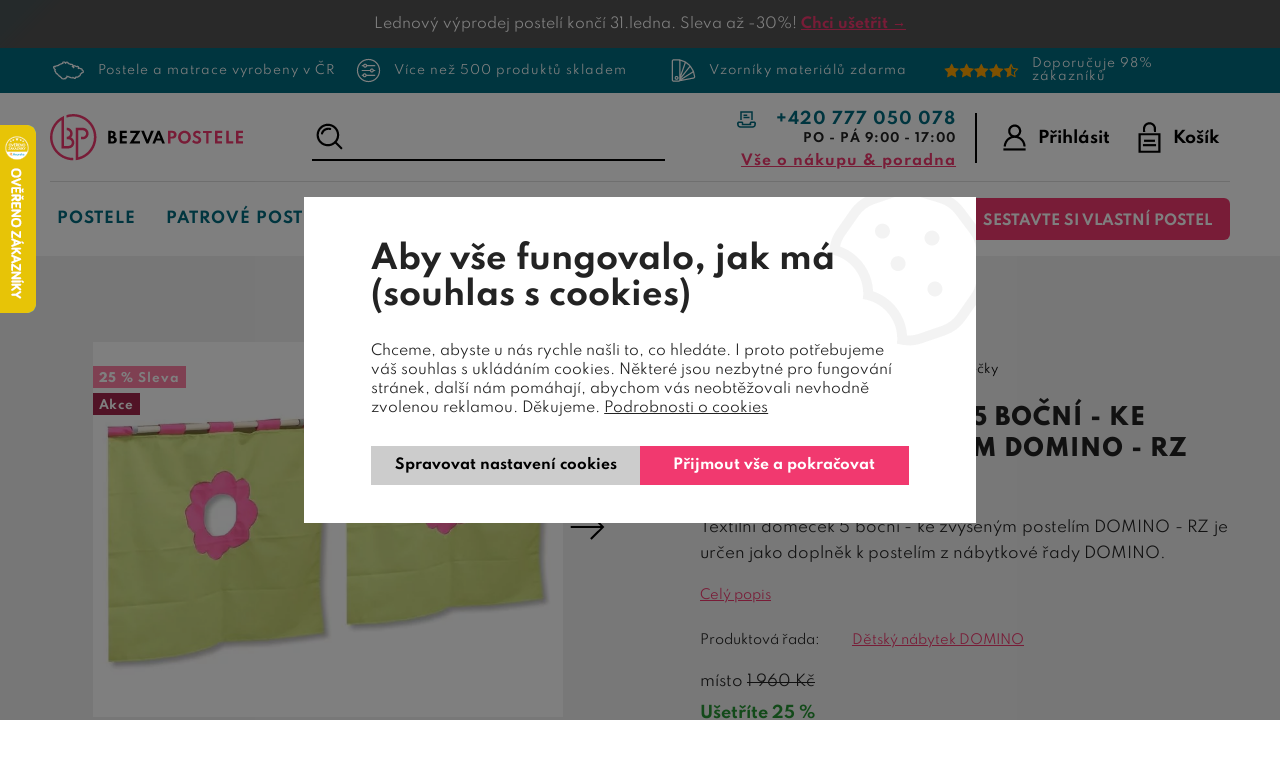

--- FILE ---
content_type: text/html; charset=utf-8
request_url: https://www.bezvapostele.cz/detsky-nabytek-domino/2972-textilni-domecek-5-bocni-ke-zvysenym-postelim-domino-rz.html/
body_size: 56411
content:
<!DOCTYPE html>
<html lang="cs" xmlns="http://www.w3.org/1999/xhtml">
<head>
    <!-- Google tag (gtag.js) -->
<script async src="https://www.googletagmanager.com/gtag/js?id=G-ZN96TGS8KY"></script><script data-google-cookie-consent="true" data-consent-types='[{"id":1,"name":"analytics_storage"},{"id":4,"name":"ad_storage"},{"id":4,"name":"ad_user_data"},{"id":4,"name":"ad_personalization"}]' data-consent-values='["denied","granted"]'></script>
<script>
  window.dataLayer = window.dataLayer || [];
  function gtag(){dataLayer.push(arguments);}
  gtag('js', new Date());
  gtag('consent', 'default', {"analytics_storage":"denied","personalization_storage":"denied","security_storage":"denied","ad_storage":"denied","ad_user_data":"denied","ad_personalization":"denied","functionality_storage":"granted","wait_for_update":5000});
  
  gtag('config', 'G-ZN96TGS8KY', {"groups":"GA4"});
</script><script type="text/javascript" src="https://c.seznam.cz/js/rc.js"></script>    <meta charset="utf-8">
	<meta http-equiv="X-UA-Compatible" content="IE=edge">
	<meta name="viewport" content="width=device-width, initial-scale=1.0, user-scalable=0, minimal-ui">
	<meta name="robots" content="index, follow">
	<meta name="author" content="Poski.com s.r.o.">
	<meta name="keywords" content="postele z masivu, zdravý spánek, kvalitní postele, patrové postele pro děti, matrace">
	<meta name="description" content="Textilní domeček 5 boční - ke zvýšeným postelím DOMINO - RZ je určen jako doplněk k postelím z nábytkové řady DOMINO.">
	<meta property="og:site_name" content="Bezvapostele.cz">
	<meta property="og:image" content="https://www.bezvapostele.cz/data/storage/thumbs/1600x1600-scaleshrink-ke/images/product/detsky-nabytek-domino/11069.jpg">
	<meta property="og:title" content="Textilní domeček 5 boční - ke zvýšeným postelím DOMINO - RZ">
	<link rel="og:url" href="https://www.bezvapostele.cz/detsky-nabytek-domino/2972-textilni-domecek-5-bocni-ke-zvysenym-postelim-domino-rz.html/" />
	<link rel="canonical" href="https://www.bezvapostele.cz/detsky-nabytek-domino/2972-textilni-domecek-5-bocni-ke-zvysenym-postelim-domino-rz.html/" />
	<title>Textilní domeček 5 boční - ke zvýšeným postelím DOMINO - RZ | Bezvapostele.cz</title>
	    	<link rel="stylesheet" type="text/css" href="/frontend/css/fontawesome-all.min.css?t=1701777586" />
<link rel="stylesheet" type="text/css" href="/frontend/css/main__bezvapostele.css?t=1768982592" media="all" />

<script src="/frontend/js/event-bus.js?t=1746447440"></script>
<script src="/frontend/js/components/analytics/cookie-consent-manager.js?t=1741211543"></script>
<script src="/frontend/js/components/analytics/google-cookies-consent-updater.js?t=1741211543"></script>


<script>var PQ = {"locale":"cs"};</script>

<link rel="preload" href="/frontend/CID/poski/klasik/fonts/spartan/subset-Spartan-Regular.woff2" as="font" crossorigin="anonymous">
<link rel="preload" href="/frontend/CID/poski/klasik/fonts/spartan/subset-Spartan-Bold.woff2" as="font" crossorigin="anonymous">
<link rel="preload" href="/frontend/CID/poski/klasik/fonts/spartan/subset-Spartan-ExtraBold.woff2" as="font" crossorigin="anonymous">
<link rel="preload" href="/frontend/CID/poski/klasik/webfonts/fa-solid-900.woff2" as="font" crossorigin="anonymous">
	
<link rel="icon" href="/frontend/images/favicons/favicon.ico" type="image/x-icon" />
<link rel="apple-touch-icon" sizes="180x180" href="/frontend/images/favicons/apple-touch-icon.png">
<link rel="icon" type="image/png" sizes="32x32" href="/frontend/images/favicons/favicon-32x32.png">
<link rel="icon" type="image/png" sizes="16x16" href="/frontend/images/favicons/favicon-16x16.png">
<link rel="manifest" href="/frontend/images/favicons/site.webmanifest">
<meta name="msapplication-TileColor" content="#3e6bac">
<meta name="theme-color" content="#3e6bac">		<!--[if lte IE 8]><script type="text/javascript" src="/frontend/js/lib/warning.min.js"></script><![endif]-->
    <script>window.cookieConsent = 0;</script>
	
    <script type="" data-delayed-script data-required-consent="4" data-content="&lt;!-- Google tag (gtag.js) --&gt;
&lt;script async src=&quot;https://www.googletagmanager.com/gtag/js?id=AW-960413007&quot;&gt;&lt;/script&gt;
&lt;script&gt;
  window.dataLayer = window.dataLayer || [];
  function gtag(){dataLayer.push(arguments);}
  gtag('js', new Date());

  gtag('config', 'AW-960413007');
&lt;/script&gt;"></script>
<meta name="facebook-domain-verification" content="7jaa7ofexg3w1kwo90h2yluxjkar4k" /><script async src="https://scripts.luigisbox.com/LBX-351059.js"></script><!-- Google Tag Manager -->
<script>(function(w,d,s,l,i){w[l]=w[l]||[];w[l].push({'gtm.start':
new Date().getTime(),event:'gtm.js'});var f=d.getElementsByTagName(s)[0],
j=d.createElement(s),dl=l!='dataLayer'?'&l='+l:'';j.async=true;j.src=
'https://www.googletagmanager.com/gtm.js?id='+i+dl;f.parentNode.insertBefore(j,f);
})(window,document,'script','dataLayer','GTM-TR48GJL4');</script>
<!-- End Google Tag Manager -->
<!-- tracking:jscodes/displayCodes/2 -->
    <script type="" data-delayed-script data-required-consent="4" data-content="
&lt;!-- Facebook Pixel Code --&gt;
&lt;script&gt;
!function(f,b,e,v,n,t,s){if(f.fbq)return;n=f.fbq=function(){n.callMethod?n.callMethod.apply(n,arguments):n.queue.push(arguments)};
if(!f._fbq)f._fbq=n;n.push=n;n.loaded=!0;n.version='2.0';n.queue=[];t=b.createElement(e);t.async=!0;t.src=v;s=b.getElementsByTagName(e)[0];s.parentNode.insertBefore(t,s)
}(window,document,'script','https://connect.facebook.net/en_US/fbevents.js');
fbq('init', &quot;1050895898295766&quot;);
fbq('track', 'PageView', []);fbq('track', 'ViewContent', []);&lt;/script&gt;
"></script>
<!-- /tracking:jscodes/displayCodes/2 -->
	<meta property="lb:id" content="2972">
</head>
<body class="  location_product_getDetail locale_cs domain_bezvapostele_cz">


    <script type="" data-delayed-script data-required-consent="5" data-content="&lt;div id='papPlaceholder'&gt;&lt;/div&gt;
 
&lt;script type=&quot;text/javascript&quot;&gt;
  (function(d,t) {
    var script = d.createElement(t); script.id= 'pap_x2s6df8d'; script.async = true;
    script.src = '//login.dognet.sk/scripts/fj27g82d';
    script.onload = script.onreadystatechange = function() {
      var rs = this.readyState; if (rs &amp;&amp; (rs != 'complete') &amp;&amp; (rs != 'loaded')) return;
      PostAffTracker.setAccountId('d4051c65');
      try { var CampaignID='fbfd8d31';
	  PostAffTracker.track(); } catch (e) {}
    }
    var placeholder = document.getElementById('papPlaceholder');
    placeholder.parentNode.insertBefore(script, placeholder);
    placeholder.parentNode.removeChild(placeholder);
  })(document, 'script');
&lt;/script&gt;"></script>
<!-- Google Tag Manager (noscript) -->
<noscript><iframe src="https://www.googletagmanager.com/ns.html?id=GTM-TR48GJL4"
height="0" width="0" style="display:none;visibility:hidden"></iframe></noscript>
<!-- End Google Tag Manager (noscript) -->
<!-- tracking:jscodes/displayCodes/3 -->
    <script type="" data-delayed-script data-required-consent="5" data-content="
&lt;script&gt;
var google_tag_params = {&quot;ecomm_pagetype&quot;:&quot;product&quot;,&quot;ecomm_prodid&quot;:&quot;2972&quot;,&quot;ecomm_totalvalue&quot;:1470,&quot;ecomm_category&quot;:&quot;L\u00e1tkov\u00e9 dome\u010dky&quot;};
var google_conversion_id = 960413007;
var google_custom_params = google_tag_params;
var google_remarketing_only = true;
&lt;/script&gt;
&lt;script src=&quot;//www.googleadservices.com/pagead/conversion.js&quot;&gt;&lt;/script&gt;
&lt;noscript&gt;
&lt;div style=&quot;display:inline;&quot;&gt;&lt;img height=&quot;1&quot; width=&quot;1&quot; style=&quot;border-style:none;&quot; alt=&quot;&quot; src=&quot;//googleads.g.doubleclick.net/pagead/viewthroughconversion/960413007/?guid=ON&amp;amp;script=0&quot;/&gt;&lt;/div&gt;
&lt;/noscript&gt;
"></script>
<!-- /tracking:jscodes/displayCodes/3 -->
<script>
</script><script>
gtag(
    "event",
    "view_item",
    {
        "send_to": "GA4",
        "currency": "czk",
        "value": 1214.88,
        "items": [
            {
                "item_id": "2972",
                "item_name": "Textilní domeček 5 boční - ke zvýšeným postelím DOMINO - RZ",
                "price": 1214.88,
                "quantity": 1
            }
        ]
    }
);
</script><script>
    if (window.rc) {
        window.rc.retargetingHit({"rtgId":40877,"consent":0,"itemId":"DOM-D238-RZ","pageType":"offerdetail"})
    }
</script>
    <script type="" data-delayed-script data-required-consent="4" data-content="&lt;script&gt;
    if (window.rc) {
        window.rc.retargetingHit({&quot;rtgId&quot;:40877,&quot;consent&quot;:1})
    }
&lt;/script&gt;"></script>


           
        <div class="VisitorsNotificationList">
                                        <div  style="background:url(' /data/storage/thumbs/1920x100-scalecrop/images/homepage/1px-top-black.jpg');background-size: cover;" class="VisitorsNotification VisitorsNotification--appearance-ordinary VisitorsNotification-noLink u-frameMd">
                        <div class="VisitorsNotification-text" data-text>
            </div>
            <div style="padding:8px; color: #fff; font-size:14px;">Lednový výprodej postelí končí 31.ledna. Sleva až -30%! <strong><a class="VisitorsNotification-settings" href="/973-vyprodej-posteli/">Chci ušetřit →</a></strong></div>
        </div>
                        </div>
    

<script type='application/ld+json'>
{
    "@context": "http://schema.org",
    "@type": "Organization",
    "url": "https://www.bezvapostele.cz/",
    "logo": "https://www.bezvapostele.cz/frontend/images/logo.png",
    "name": "Bezvapostele.cz",
    "email": "obchod@bezvapostele.cz",
    "telephone": "+420 777 050 078",
    "address": {
      "@type": "PostalAddress",
      "streetAddress": "",
      "addressLocality": "",
      "postalCode": ""
    },

    "contactPoint": [{
      "@type": "ContactPoint",
      "telephone": "+420 777 050 078",
      "contactType": "customer service"
    }]
}
</script>

<script type="application/ld+json">
  {
    "@context": "http://schema.org",
    "@type": "WebSite",
    "url": "https://www.bezvapostele.cz/detsky-nabytek-domino/2972-textilni-domecek-5-bocni-ke-zvysenym-postelim-domino-rz.html/",
    "name": "Textilní domeček 5 boční - ke zvýšeným postelím DOMINO - RZ"
  }
</script>




<div class="top-advantages" role="banner" data-header-top>
	<div class="frame swiper-container" data-width="1550" data-swiper-header>
		<div class="swiper-wrapper">
			<a href="/vse-o-nakupu-poradna/proc-nakoupit-na-bezvapostele-cz/postele-a-matrace-vyrobeny-v-cr/" class="swiper-slide">
                <svg xmlns="http://www.w3.org/2000/svg" xmlns:xlink="http://www.w3.org/1999/xlink" overflow="visible" preserveAspectRatio="none" viewBox="0 0 66.5 52" xml:space="preserve" height="25" width="33" y="0px" x="0px"><g transform="translate(1, 1)"><g> <path d="M22.347,8.529c0.12,0,0.182,0.11,0.244,0.2c0.116,0.012,0.228,0,0.314,0.037   c0.078,0.037,0.132,0.128,0.186,0.207c0.031,0.02,0.06,0.028,0.088,0.028c0.048,0,0.094-0.025,0.144-0.062   c0.099-0.077,0.146-0.112,0.199-0.112c0.046,0,0.097,0.026,0.189,0.075c0.054-0.083,0.112-0.166,0.162-0.244   c0.195,0.079,0.207,0.203,0.148,0.368c0.132,0.058,0.256,0.108,0.381,0.166c0.058,0.029,0.115,0.07,0.165,0.116   c0.091,0.079,0.173,0.162,0.268,0.248c-0.042,0.162-0.061,0.318-0.119,0.458c-0.05,0.129-0.141,0.245-0.24,0.415   c0.212-0.07,0.377-0.221,0.572-0.221c0.058,0,0.119,0.013,0.185,0.047c0,0.128,0,0.257,0,0.372   c-0.053,0.096-0.112,0.186-0.157,0.282c-0.037,0.086-0.058,0.182-0.09,0.293c0.405,0.12,0.789,0.319,1.22,0.431   c0.186-0.179,0.182-0.452,0.306-0.617c0.141-0.029,0.248-0.059,0.36-0.079c0.069-0.014,0.138-0.02,0.206-0.02   c0.14,0,0.279,0.027,0.418,0.073c0.115,0.04,0.166,0.057,0.218,0.057c0.038,0,0.078-0.01,0.146-0.027   c0.021-0.125,0.055-0.236,0.055-0.343c0-0.116-0.029-0.232-0.05-0.355c0.058-0.05,0.115-0.1,0.174-0.153c0-0.133,0-0.26,0-0.397   c-0.022,0.005-0.044,0.007-0.063,0.007c-0.141,0-0.206-0.123-0.301-0.235c0.041-0.1,0.091-0.207,0.137-0.314   c0.119-0.075,0.236-0.145,0.355-0.215c0.633,0.044,0.74,0.086,0.84,0.368c0.099-0.198,0.223-0.34,0.43-0.36   c0.198,0.066,0.005,0.355,0.261,0.401c0.063-0.034,0.137-0.079,0.235-0.133c0.228,0.199,0.533,0.331,0.575,0.723   c-0.054,0.112-0.12,0.261-0.182,0.402c0.041,0.145,0.074,0.281,0.128,0.405c0.065,0.156,0.161,0.281,0.343,0.343   c0.314,0.104,0.455,0.397,0.397,0.736c-0.021,0.112-0.021,0.112,0.082,0.26c0.067-0.115,0.129-0.223,0.199-0.347   c0.083-0.005,0.17-0.008,0.219-0.008c0.24,0.119,0.442,0.231,0.658,0.327c0.081,0.036,0.165,0.047,0.246,0.047   c0.122,0,0.238-0.025,0.332-0.025c0.015,0,0.028,0,0.042,0.002c0.281,0.141,0.5,0.249,0.765,0.372   c0.013,0.021,0.059,0.087,0.096,0.141c0.036,0.007,0.071,0.011,0.105,0.011c0.178,0,0.345-0.083,0.556-0.115   c0.111-0.09,0.111-0.09,0.331-0.09c0.096,0.145,0.248,0.273,0.207,0.425c0.111,0.215,0.194,0.376,0.28,0.542   c0.383-0.089,0.563-0.131,0.688-0.131c0.11,0,0.177,0.034,0.302,0.098c0.058,0.174,0.124,0.37,0.207,0.625   c0.003,0.004,0.054,0.067,0.115,0.137c-0.095,0.078-0.182,0.148-0.289,0.239c0.182-0.004,0.265-0.128,0.318-0.157   c0.166-0.232,0.297-0.414,0.433-0.607c0.345,0.012,0.622,0.141,0.853,0.417c0.179-0.115,0.101-0.367,0.29-0.517   c0.068-0.005,0.143-0.019,0.221-0.019c0.101,0,0.206,0.024,0.305,0.122c0.079-0.037,0.162-0.069,0.252-0.111   c0.277,0.103,0.447,0.326,0.579,0.604c0.253,0.127,0.505,0.264,0.542,0.583c-0.141,0.202-0.282,0.405-0.405,0.587   c0.016,0.08,0.029,0.125,0.037,0.174c-0.017,0.02-0.033,0.045-0.054,0.066c-0.082,0.083-0.19,0.125-0.252,0.24   c-0.065,0.12-0.13,0.15-0.282,0.15c-0.042,0-0.091-0.002-0.148-0.006c-0.058,0.074-0.123,0.157-0.198,0.256   c-0.037-0.004-0.083-0.012-0.141-0.021c-0.088,0.079-0.183,0.166-0.285,0.256c-0.013,0.203-0.045,0.236-0.281,0.253   c0.029,0.053,0.054,0.103,0.083,0.166c0.334,0.008,0.4,0.293,0.508,0.487c0.116-0.021,0.216-0.045,0.314-0.049   c0.011,0,0.021,0,0.032,0c0.094,0,0.188,0.014,0.299,0.024c0.058,0.054,0.128,0.125,0.198,0.191   c-0.012,0.091-0.021,0.169-0.033,0.248c0.055,0.088,0.112,0.178,0.166,0.273c0.099-0.008,0.194-0.017,0.293-0.029   c0.183,0.166,0.335,0.339,0.418,0.567c0.017,0.058,0.042,0.133,0.083,0.152c0.203,0.107,0.281,0.319,0.438,0.463   c0.124,0.107,0.207,0.261,0.265,0.339c0,0.232,0,0.394,0,0.546c0.173,0.22,0.348,0.435,0.518,0.641   c0.214,0.074,0.425,0.149,0.657,0.228c0.083-0.157,0.161-0.306,0.248-0.468c0.265-0.024,0.347-0.239,0.38-0.462   c0.021-0.133,0.091-0.22,0.165-0.306c0.066-0.075,0.166-0.125,0.287-0.208c0.057,0.018,0.147,0.046,0.255,0.079   c0.012-0.189,0.145-0.301,0.319-0.371c0.099,0.024,0.193,0.041,0.305,0.066c0.025-0.075,0.046-0.137,0.075-0.219   c0.037-0.021,0.1-0.054,0.178-0.1c0.083,0.1,0.162,0.191,0.24,0.286c0.012-0.008,0.021-0.016,0.032-0.021   c-0.058-0.099-0.11-0.199-0.173-0.31c0.049-0.079,0.104-0.174,0.148-0.253c-0.062-0.272-0.302-0.31-0.492-0.393   c-0.166-0.071-0.256-0.162-0.264-0.343c-0.004-0.079-0.038-0.153-0.067-0.223c-0.045-0.116-0.099-0.228-0.106-0.373   c-0.157-0.114-0.315-0.231-0.464-0.343c0.07-0.182,0.137-0.352,0.211-0.55c0.087-0.037,0.202-0.087,0.335-0.145   c0.157,0.124,0.318,0.252,0.492,0.393c0.066-0.029,0.145-0.063,0.244-0.104c0.16,0.071,0.331,0.146,0.5,0.221   c-0.005,0.012-0.008,0.02-0.008,0.028c0.145,0,0.293,0,0.446,0c0.083,0.104,0.161,0.199,0.256,0.315   c0.129-0.042,0.248-0.079,0.394-0.125c0.054,0.029,0.128,0.07,0.219,0.116c-0.02,0.087-0.037,0.157-0.054,0.223   c0.157,0.277,0.426,0.414,0.69,0.575c0.112-0.045,0.23-0.161,0.36-0.161c0.07,0,0.145,0.034,0.223,0.131c0,0.14,0,0.29,0,0.455   c0.244,0.029,0.518-0.008,0.69,0.228c0.207-0.075,0.409-0.156,0.617-0.156c0.105,0,0.212,0.021,0.322,0.073   c0.089-0.089,0.182-0.134,0.275-0.134c0.079,0,0.158,0.032,0.236,0.097c0.071-0.021,0.13-0.034,0.183-0.05   c0.104-0.124,0.203-0.244,0.315-0.381c0.004-0.082,0.012-0.177,0.017-0.268c0.048-0.033,0.092-0.046,0.134-0.046   c0.075,0,0.142,0.043,0.2,0.083c0.133,0.095,0.249,0.211,0.368,0.322c0.046,0.208-0.256,0.319-0.145,0.559   c0.1,0.091,0.211,0.198,0.322,0.302c-0.024,0.141-0.045,0.264-0.069,0.393c-0.078,0.068-0.16,0.13-0.261,0.13   c-0.034,0-0.069-0.007-0.107-0.022c-0.025,0.079-0.054,0.162-0.071,0.219c-0.31,0.1-0.591,0.186-0.893,0.282   c0.054,0.127,0.161,0.186,0.26,0.26c0.1,0.075,0.175,0.182,0.273,0.293c0.029-0.021,0.071-0.063,0.116-0.075   c0.021-0.006,0.043-0.009,0.066-0.009c0.036,0,0.075,0.005,0.115,0.005c0.401,0.314,0.628,0.741,0.769,1.174   c0.253,0.195,0.476,0.369,0.695,0.543c0.132,0,0.261,0,0.394,0c0.09-0.12,0.16-0.256,0.272-0.343   c0.103-0.083,0.248-0.112,0.367-0.162c-0.007-0.162-0.012-0.306-0.02-0.458c0.124-0.08,0.239-0.154,0.359-0.228   c0.17,0.12,0.33,0.236,0.513,0.364c0.046,0.124,0.104,0.272,0.165,0.442c0.079,0.029,0.187,0.066,0.322,0.116   c0.069-0.069,0.156-0.087,0.256-0.087c0.073,0,0.153,0.01,0.237,0.017c0.054,0.1,0.104,0.203,0.161,0.319   c0.136,0.033,0.285,0.07,0.468,0.116c0.04,0.133,0.083,0.268,0.132,0.431c0.033,0.024,0.087,0.066,0.153,0.111   c0.017-0.021,0.041-0.042,0.041-0.062c0.013-0.053,0.008-0.107,0.016-0.162c0.01-0.053,0.025-0.103,0.046-0.172   c0.217,0.073,0.419,0.147,0.612,0.147c0.066,0,0.131-0.008,0.194-0.028c0.303,0.166,0.538,0.385,0.836,0.434   c0.128-0.111,0.012-0.293,0.174-0.352c0.103,0.025,0.21,0.051,0.335,0.084c0.115,0.185,0.07,0.393,0.021,0.6   c0.111,0.074,0.224,0.145,0.352,0.227c-0.112,0.162-0.211,0.299-0.311,0.435c0.21,0.442,0.472,0.868,0.563,1.401   c0.182,0.038,0.38,0.079,0.608,0.128c0.066,0.083,0.152,0.186,0.247,0.305c0.099-0.071,0.191-0.101,0.282-0.101   c0.144,0,0.28,0.076,0.417,0.181c-0.02,0.215-0.008,0.417,0.107,0.611c0.046,0.08,0.029,0.19,0.042,0.295   c0.05,0.041,0.099,0.081,0.152,0.128c-0.017,0.091-0.032,0.177-0.049,0.255c0.09,0.137,0.174,0.271,0.252,0.389   c-0.124,0.232-0.124,0.232-0.103,0.398c-0.088,0.177-0.253,0.119-0.415,0.14c-0.127,0.101-0.268,0.207-0.438,0.339   c-0.036,0.016-0.072,0.022-0.107,0.022c-0.098,0-0.188-0.054-0.249-0.133c-0.131-0.011-0.246-0.032-0.354-0.032   c-0.034,0-0.067,0.002-0.101,0.008c-0.133,0.02-0.253,0.103-0.385,0.16c-0.083-0.07-0.161-0.128-0.229-0.183   c-0.026-0.006-0.05-0.008-0.072-0.008c-0.109,0-0.178,0.063-0.232,0.165c0.032,0.076,0.065,0.157,0.107,0.257   c-0.12,0.128-0.248,0.257-0.368,0.397c-0.1,0.115-0.207,0.23-0.228,0.4c-0.021,0.138-0.137,0.215-0.253,0.273   c-0.078,0.034-0.165,0.054-0.268,0.088c0.008,0.068,0.023,0.14,0.032,0.21c-0.128,0.236-0.261,0.468-0.389,0.695   c-0.285,0.003-0.508,0.103-0.687,0.294c-0.249,0.004-0.461,0.179-0.688,0.179c-0.021,0-0.043-0.002-0.064-0.005   c-0.125,0.173-0.245,0.339-0.386,0.536c0.101,0.224,0.067,0.477-0.058,0.736c-0.045,0.104-0.008,0.244-0.008,0.376   c-0.063,0.112-0.137,0.24-0.215,0.378c0.036,0.052,0.066,0.103,0.104,0.16c-0.03,0.055-0.063,0.106-0.104,0.177   c0.19,0.244-0.079,0.439-0.067,0.654c-0.082,0.104-0.16,0.195-0.227,0.291c-0.142,0.2-0.341,0.276-0.558,0.276   c-0.03,0-0.061-0.001-0.092-0.004c-0.03-0.002-0.06-0.004-0.089-0.004c-0.175,0-0.345,0.037-0.54,0.04   c-0.033,0.243-0.028,0.502-0.115,0.715c-0.083,0.208,0,0.493-0.27,0.63c-0.017,0-0.034,0.001-0.053,0.001   c-0.028,0-0.059-0.002-0.087-0.01c-0.086-0.021-0.167-0.031-0.243-0.031c-0.285,0-0.507,0.144-0.676,0.42   c-0.209,0.343-0.497,0.583-0.93,0.583c-0.011,0-0.022,0-0.033,0c-0.311,0.298-0.653,0.542-1.108,0.593   c-0.133-0.166-0.223-0.349-0.43-0.432c-0.178,0.141-0.356,0.278-0.518,0.406c-0.112,0-0.207,0-0.285,0   c-0.124-0.078-0.248-0.141-0.359-0.224c-0.149-0.107-0.336-0.152-0.463-0.306c-0.05-0.058-0.158-0.07-0.24-0.096   c-0.124-0.036-0.249-0.062-0.389-0.094c-0.091,0.119-0.178,0.264-0.298,0.375c-0.092,0.078-0.224,0.11-0.348,0.17   c-0.046,0.148-0.1,0.314-0.157,0.479c-0.017,0.047-0.045,0.087-0.079,0.121c-0.156,0.161-0.318,0.321-0.458,0.459   c-0.03,0.1-0.038,0.183-0.075,0.244c-0.082,0.124-0.152,0.24-0.128,0.4c0.009,0.055-0.042,0.141-0.092,0.179   c-0.147,0.116-0.164,0.257-0.16,0.438c0.003,0.183-0.045,0.372-0.19,0.509c-0.042,0.042-0.1,0.058-0.17,0.096   c-0.083-0.063-0.165-0.124-0.257-0.186c0.051-0.262,0.033-0.497-0.127-0.715c0.021-0.093,0.04-0.183,0.063-0.278   c-0.029-0.11-0.14-0.154-0.21-0.154c-0.021,0-0.037,0.003-0.048,0.01c-0.21,0.111-0.45,0.016-0.628,0.111   c-0.281-0.07-0.546-0.128-0.72-0.377c-0.12,0.054-0.225,0.104-0.318,0.149c-0.29-0.149-0.045-0.435-0.229-0.662   c-0.012-0.004-0.078-0.046-0.14-0.083c-0.11,0.029-0.2,0.047-0.282,0.047c-0.189,0-0.336-0.093-0.603-0.34   c-0.05,0.042-0.1,0.087-0.149,0.128c-0.165-0.013-0.331-0.028-0.512-0.041c-0.03,0.311-0.307,0.509-0.431,0.819   c-0.125,0.065-0.272,0.14-0.422,0.219c-0.059-0.041-0.108-0.074-0.165-0.115c-0.075,0.018-0.153,0.051-0.231,0.051   c-0.064,0-0.129-0.023-0.191-0.096c-0.015-0.018-0.048-0.024-0.086-0.024c-0.047,0-0.101,0.011-0.137,0.024   c-0.054,0.017-0.101,0.025-0.149,0.025c-0.045,0-0.091-0.008-0.141-0.025c-0.07-0.025-0.153-0.019-0.231-0.025   c-0.128-0.013-0.252-0.029-0.38-0.046c-0.022-0.004-0.047-0.012-0.068-0.012c-0.007,0-0.013,0.001-0.019,0.003   c-0.079,0.026-0.156,0.037-0.231,0.037c-0.235,0-0.453-0.108-0.667-0.203c-0.305-0.132-0.611-0.276-0.852-0.511   c-0.141-0.142-0.248-0.311-0.355-0.452c-0.319-0.05-0.5-0.311-0.803-0.475c-0.045,0-0.152,0-0.269,0   c-0.099,0.091-0.197,0.187-0.293,0.272c-0.15-0.004-0.279-0.105-0.412-0.105c-0.038,0-0.077,0.009-0.117,0.03   c-0.235-0.174-0.468-0.338-0.695-0.504c-0.038,0.006-0.074,0.009-0.11,0.009c-0.282,0-0.509-0.172-0.758-0.27   c-0.092-0.037-0.141-0.179-0.248-0.323c-0.153-0.041-0.368-0.103-0.579-0.164c-0.211-0.137-0.421-0.274-0.649-0.419   c-0.061,0.086-0.131,0.104-0.203,0.104c-0.047,0-0.095-0.008-0.141-0.008c-0.033,0-0.064,0.004-0.095,0.017   c-0.074,0.121-0.145,0.23-0.223,0.355c-0.099-0.045-0.189-0.066-0.277-0.066c-0.121,0-0.235,0.042-0.355,0.12   c-0.048,0.03-0.121,0.065-0.2,0.065c-0.078,0-0.162-0.035-0.227-0.148c0.029-0.061,0.07-0.141,0.112-0.218   c-0.045-0.108-0.095-0.221-0.149-0.353c-0.026-0.008-0.053-0.011-0.08-0.011c-0.102,0-0.21,0.042-0.32,0.042   c-0.086,0-0.175-0.026-0.262-0.118l0,0c-0.002,0-0.021-0.04-0.036-0.083c-0.1-0.023-0.194-0.045-0.299-0.07   c-0.078,0.128-0.161,0.26-0.256,0.419c-0.012,0.229,0.017,0.479,0.095,0.731c0.07,0.223,0,0.446-0.099,0.654   c-0.017,0.032-0.041,0.064-0.07,0.106c0.042,0.07,0.078,0.137,0.115,0.207c-0.078,0.219-0.223,0.421-0.23,0.661   c0.069,0.091,0.132,0.17,0.189,0.24c-0.024,0.17-0.165,0.231-0.252,0.347c-0.212-0.054-0.435-0.077-0.62-0.173   c-0.187-0.093-0.385-0.053-0.56-0.154c-0.016,0.112-0.003,0.225-0.053,0.286c-0.066,0.09-0.042,0.162-0.009,0.269   c-0.198,0.189-0.405,0.389-0.645,0.621c-0.013,0.033-0.046,0.112-0.075,0.193c-0.021,0.045-0.053,0.096-0.05,0.141   c0.01,0.235,0.029,0.478,0.05,0.754c-0.073,0.099-0.165,0.222-0.248,0.339c-0.156,0-0.281,0-0.426,0   c-0.032-0.079-0.069-0.157-0.111-0.249c-0.004,0-0.008,0-0.012,0c-0.186,0-0.266-0.131-0.294-0.334   c-0.128,0.115-0.244,0.215-0.364,0.323c-0.146-0.005-0.254-0.163-0.405-0.163c-0.038,0-0.079,0.01-0.124,0.035   c-0.108-0.134-0.199-0.25-0.298-0.369c-0.111,0.244-0.14,0.514-0.363,0.694c-0.066-0.017-0.141-0.033-0.215-0.055   c-0.066,0.349-0.463,0.282-0.57,0.54c-0.249-0.146-0.459-0.262-0.699-0.397c-0.033,0.006-0.076,0.024-0.128,0.024   c-0.039,0-0.083-0.01-0.132-0.042c-0.117-0.076-0.249-0.14-0.4-0.14c-0.03,0-0.061,0.002-0.092,0.008   c-0.01,0.001-0.019,0.002-0.029,0.002c-0.092,0-0.189-0.05-0.257-0.069c-0.119,0.024-0.215,0.063-0.309,0.063   c-0.004,0-0.009,0-0.013,0c-0.063-0.004-0.109-0.093-0.179-0.093c-0.026,0-0.055,0.013-0.09,0.046   c-0.211-0.238-0.409-0.466-0.608-0.693c0.145-0.261,0.145-0.261,0.355-0.34c-0.111-0.136-0.222-0.281-0.355-0.446   c-0.5-0.054-0.728-0.534-1.112-0.827c-0.045-0.014-0.096-0.017-0.148-0.017c-0.035,0-0.071,0.001-0.106,0.001   c-0.147,0-0.291-0.021-0.358-0.24c0.025-0.067,0.054-0.138,0.083-0.199c-0.083-0.128-0.141-0.294-0.253-0.364   c-0.21-0.132-0.256-0.331-0.318-0.533c-0.012-0.038-0.025-0.07-0.038-0.108c-0.178,0-0.347,0-0.554,0   c-0.133-0.234-0.273-0.487-0.451-0.806c-0.07-0.05-0.227-0.115-0.277-0.301c-0.017-0.063-0.071-0.09-0.144-0.09   c-0.015,0-0.03,0.001-0.046,0.003c-0.011,0.002-0.023,0.002-0.035,0.002c-0.074,0-0.156-0.025-0.263-0.04   c-0.017,0.079-0.033,0.174-0.05,0.272c-0.046,0.061-0.101,0.09-0.158,0.09c-0.042,0-0.084-0.015-0.127-0.044   c-0.257-0.181-0.513-0.363-0.757-0.54c0-0.246,0-0.457,0-0.642c-0.273-0.451-0.542-0.857-1.013-1.131   c-0.063,0.017-0.162,0.051-0.265,0.083c-0.302-0.041-0.521-0.211-0.708-0.477c0.013-0.077,0.029-0.171,0.046-0.279   c-0.29-0.295-0.617-0.567-0.724-1.001c-0.141-0.1-0.298-0.183-0.418-0.302c-0.062-0.054-0.07-0.175-0.083-0.269   c-0.003-0.051,0.033-0.108,0.045-0.145c-0.136-0.138-0.256-0.257-0.38-0.381c-0.153-0.154-0.332-0.235-0.554-0.248   c-0.054,0.065-0.108,0.123-0.141,0.161c-0.319-0.062-0.612-0.119-0.947-0.183c-0.083-0.128-0.182-0.281-0.293-0.455   c0.054-0.173-0.004-0.314-0.186-0.417c-0.145-0.083-0.256-0.208-0.43-0.248c-0.079-0.021-0.137-0.111-0.161-0.133   c-0.066-0.228-0.145-0.401-0.166-0.584c-0.024-0.177,0.004-0.359,0.013-0.565c-0.426-0.12-0.554-0.447-0.546-0.881   c-0.033-0.094-0.07-0.202-0.112-0.33c-0.066-0.029-0.145-0.063-0.215-0.093c-0.116-0.251-0.07-0.504-0.046-0.722   c-0.124-0.083-0.215-0.154-0.31-0.217c-0.099-0.062-0.202-0.11-0.322-0.181c-0.083-0.244-0.352-0.423-0.376-0.74   c0.07-0.278,0.385-0.264,0.563-0.43c0.032-0.208,0.065-0.423,0.099-0.638c0.257-0.141,0.339-0.388,0.422-0.62   c0.099-0.087,0.186-0.166,0.293-0.261C7.265,23.27,7.22,23.22,7.166,23.191c-0.137-0.074-0.285-0.128-0.418-0.207   c-0.066-0.037-0.107-0.112-0.178-0.19c0.095-0.099,0.174-0.178,0.269-0.276c-0.054-0.062-0.116-0.133-0.182-0.207   c-0.083,0.037-0.153,0.066-0.232,0.098c-0.107-0.057-0.198-0.123-0.157-0.252C6.021,22,5.781,21.847,5.495,21.669   c-0.024-0.046-0.079-0.141-0.137-0.244c-0.116-0.018-0.231-0.03-0.335-0.042c-0.115-0.096-0.095-0.198-0.045-0.315   c-0.037-0.05-0.078-0.106-0.124-0.182c-0.087-0.029-0.187-0.061-0.302-0.104c-0.142-0.207-0.17-0.446-0.142-0.715   c0.038-0.05,0.087-0.111,0.137-0.169c0-0.021,0-0.038-0.004-0.058c-0.05-0.282-0.252-0.476-0.393-0.711   c-0.017-0.029-0.066-0.037-0.095-0.054c-0.162-0.095-0.331-0.182-0.434-0.364c0.028-0.078,0.062-0.162,0.095-0.244   c0.083-0.037,0.161-0.07,0.236-0.104c-0.042-0.132-0.075-0.247-0.12-0.388c-0.033-0.033-0.087-0.086-0.145-0.136   c0.096-0.107,0.171-0.149,0.382-0.149c0.107,0,0.249,0.011,0.445,0.029c0.025,0.042,0.059,0.087,0.092,0.136   c0.033,0.045,0.07,0.095,0.095,0.133c0.008,0.14,0.012,0.268,0.021,0.414c0.128,0.008,0.244,0.016,0.356,0.024   c0.214,0.19,0.214,0.194,0.082,0.43c0.104,0.096,0.203,0.19,0.29,0.269c0.021,0.186-0.153,0.352,0.012,0.521   c0.046-0.045,0.083-0.086,0.133-0.141c-0.145-0.223,0.008-0.435,0.029-0.653c0-0.025,0.074-0.042,0.136-0.079   c0.021-0.256,0.145-0.484,0.422-0.633c0.004-0.107,0.013-0.223,0.017-0.356c0.095-0.016,0.182-0.029,0.285-0.045   c0.029-0.063,0.062-0.128,0.099-0.204c0.116-0.061,0.232-0.124,0.373-0.202c0.004-0.037,0.013-0.115,0.017-0.189   c0.095-0.112,0.186-0.216,0.293-0.339c0.046,0.015,0.09,0.021,0.135,0.021c0.207,0,0.398-0.134,0.61-0.162   c0.074-0.01,0.143-0.023,0.213-0.023c0.043,0,0.088,0.005,0.134,0.02c0.019,0.006,0.038,0.008,0.059,0.008   c0.055,0,0.119-0.015,0.194-0.021c0.041,0.033,0.099,0.082,0.186,0.149c0.235-0.298,0.525-0.53,0.943-0.567   c0.033-0.037,0.079-0.083,0.128-0.137c0.376,0.137,0.637,0.435,0.955,0.641c0.294-0.09,0.294-0.09,0.608-0.455   c-0.054-0.256,0.074-0.5,0.153-0.761c0.059-0.016,0.121-0.037,0.19-0.061c0.062,0.053,0.12,0.103,0.203,0.178   c0.153-0.075,0.306-0.154,0.48-0.24c0.115,0.058,0.252,0.124,0.393,0.199c0.17-0.186,0.273-0.393,0.318-0.646   c0.029-0.153,0.133-0.302,0.237-0.43c0.054-0.069,0.104-0.1,0.16-0.1c0.05,0,0.105,0.025,0.17,0.071   c0.062,0.046,0.125,0.087,0.198,0.141c0.058-0.157,0.108-0.282,0.149-0.389c0.137-0.054,0.248-0.099,0.355-0.145   c-0.008-0.149-0.086-0.286,0.083-0.376c0.269,0.054,0.335,0.322,0.501,0.5c0.07,0.021,0.145,0.046,0.214,0.07   c0.129-0.119,0.253-0.235,0.393-0.367c-0.008-0.037-0.02-0.091-0.033-0.157c0.079-0.1,0.158-0.199,0.236-0.303   c-0.042-0.107-0.083-0.223-0.128-0.334c0.156-0.139,0.314-0.196,0.479-0.196c0.081,0,0.162,0.014,0.245,0.038   c0.282-0.229,0.324-0.263,0.482-0.263c0.028,0,0.06,0.001,0.097,0.002c0.059,0.051,0.128,0.108,0.19,0.162   c0.168-0.115,0.405-0.185,0.65-0.185c0.194,0,0.394,0.044,0.569,0.145c0.05-0.075,0.1-0.154,0.157-0.244   c0.062,0.008,0.137,0.02,0.24,0.041c-0.042-0.116-0.079-0.211-0.12-0.322c0.038-0.066,0.086-0.141,0.12-0.22   c0.041-0.099,0.099-0.142,0.19-0.142c0.02,0,0.04,0.002,0.063,0.005c0.013,0.002,0.027,0.004,0.042,0.004   c0.053,0,0.114-0.016,0.14-0.045c0.063-0.075,0.091-0.169,0.19-0.21c0.083-0.03,0.161-0.074,0.252-0.117   c0.058,0.051,0.116,0.104,0.194,0.167c0.124-0.008,0.256-0.017,0.397-0.029c0.111-0.244,0.347-0.252,0.591-0.285   c0.123-0.131,0.277-0.232,0.461-0.232c0.02,0,0.04,0.001,0.06,0.003c0.169-0.111,0.224-0.265,0.232-0.429   c0.14-0.059,0.264-0.108,0.401-0.162c0.078,0.045,0.161,0.095,0.248,0.153c0.083-0.017,0.169-0.033,0.252-0.05   c0.038-0.045,0.075-0.091,0.112-0.137c0.063,0.013,0.12,0.021,0.19,0.034c0.029-0.108,0.058-0.207,0.087-0.327   c-0.074-0.029-0.145-0.07-0.219-0.079c-0.273-0.037-0.459-0.162-0.496-0.438c-0.125-0.058-0.228-0.108-0.335-0.157   c0-0.149,0-0.278,0-0.435c0.074-0.074,0.198-0.161,0.12-0.301c0.103-0.12,0.19-0.224,0.286-0.335   C22.297,8.533,22.323,8.529,22.347,8.529 M53.417,21.688c0.048,0,0.089-0.028,0.129-0.118c-0.104,0.041-0.157,0.066-0.232,0.091   C53.352,21.676,53.386,21.688,53.417,21.688 M22.347,6.029L22.347,6.029c-0.295,0-0.589,0.048-0.873,0.143   c-0.429,0.144-0.812,0.402-1.105,0.746l-0.132,0.155l-0.151,0.178c-0.22,0.257-0.381,0.549-0.481,0.858   c-0.146,0.309-0.229,0.647-0.24,0.994c-0.249,0.032-0.496,0.103-0.731,0.212l-0.141,0.068c-0.006,0.002-0.012,0.005-0.018,0.008   c-0.149,0.062-0.291,0.137-0.425,0.223c-0.352,0.131-0.67,0.334-0.938,0.6c-0.008,0-0.016-0.001-0.024-0.001   c-0.069-0.002-0.128-0.004-0.18-0.004c-0.495,0-0.893,0.111-1.216,0.263c-0.609,0.094-1.174,0.364-1.657,0.795   c0,0-0.001,0.001-0.002,0.002c-0.242,0.048-0.478,0.131-0.698,0.25c-0.263,0.141-0.522,0.338-0.746,0.587   c-0.446,0.177-0.845,0.475-1.156,0.874c-0.001,0.001-0.002,0.002-0.003,0.004c-0.158,0.021-0.314,0.057-0.467,0.109l-0.065,0.022   c-0.346,0.095-0.658,0.261-0.922,0.482c-0.036-0.002-0.072-0.002-0.108-0.002c-0.45,0-0.893,0.122-1.281,0.353   C8.441,14,8.292,14.064,8.142,14.143c-0.2,0.005-0.357,0.029-0.447,0.042c-0.223,0.029-0.415,0.078-0.568,0.125   c-0.662,0.037-1.297,0.336-1.749,0.856l-0.065,0.075c-0.026,0.029-0.051,0.058-0.075,0.086c-0.159-0.048-0.325-0.081-0.494-0.096   c-0.298-0.028-0.514-0.04-0.675-0.04c-0.905,0-1.66,0.33-2.243,0.979c-0.449,0.501-0.678,1.162-0.634,1.833   c0.002,0.029,0.004,0.059,0.007,0.088c-0.16,0.623-0.073,1.288,0.247,1.853c0.142,0.25,0.304,0.457,0.467,0.626   c0.051,0.595,0.243,1.139,0.575,1.624c0.09,0.132,0.192,0.255,0.305,0.366c0.159,0.276,0.371,0.529,0.632,0.746   c0.168,0.139,0.353,0.255,0.548,0.346C3.983,23.66,3.991,23.666,4,23.672c-0.255,0.342-0.395,0.694-0.47,0.995   c-0.065,0.261-0.088,0.532-0.068,0.8c0.064,0.83,0.439,1.4,0.639,1.679c0.126,0.25,0.294,0.476,0.495,0.67   c0.039,0.119,0.086,0.241,0.143,0.365c0.06,0.13,0.131,0.254,0.211,0.37c0.104,0.412,0.275,0.768,0.49,1.069   c0.049,0.228,0.111,0.414,0.158,0.552l0.038,0.115c0.108,0.371,0.301,0.711,0.562,0.994c0.16,0.18,0.333,0.335,0.519,0.465   l0.217,0.336l0.073,0.113c0.372,0.575,0.962,0.974,1.636,1.101l0.515,0.1c0.087,0.114,0.183,0.222,0.289,0.322   c0.051,0.049,0.102,0.094,0.152,0.137c0.095,0.155,0.195,0.296,0.295,0.422c0.075,0.229,0.184,0.446,0.324,0.646   c0.49,0.698,1.067,1.088,1.598,1.301c0.136,0.579,0.476,1.098,0.967,1.454c0.253,0.183,0.519,0.372,0.785,0.56   c0.334,0.228,0.688,0.378,1.053,0.449c0.199,0.244,0.44,0.446,0.71,0.598c0.304,0.753,0.89,1.314,1.627,1.585   c0.099,0.346,0.273,0.673,0.52,0.955l0.075,0.086c0.178,0.203,0.356,0.407,0.544,0.62c0.405,0.458,0.962,0.749,1.564,0.824   c0.133,0.03,0.27,0.051,0.409,0.06c0.022,0.002,0.045,0.003,0.068,0.004c0.033,0.001,0.08,0.002,0.113,0.002   c0.08,0,0.156-0.003,0.228-0.009c0.125,0.049,0.254,0.088,0.385,0.118c0.053,0.03,0.107,0.062,0.164,0.095   c0.389,0.229,0.828,0.347,1.27,0.347c0.267,0,0.534-0.043,0.792-0.129c0.332-0.11,0.632-0.288,0.885-0.518   c0.008-0.005,0.016-0.01,0.024-0.015c0.325,0.153,0.684,0.238,1.056,0.238h0.426c0.811,0,1.571-0.394,2.04-1.055   c0.064-0.092,0.136-0.187,0.195-0.267c0.219-0.295,0.376-0.644,0.455-1.007c0.521-0.103,1.005-0.367,1.369-0.767   c0.235-0.226,0.745-0.765,0.876-1.672c0.002-0.013,0.004-0.025,0.005-0.038c0.163-0.009,0.323-0.033,0.48-0.072   c0.165,0.123,0.36,0.238,0.591,0.331l0.048,0.024c0.168,0.083,0.444,0.22,0.807,0.316c0.053,0.039,0.106,0.078,0.16,0.117   c0.402,0.298,0.875,0.461,1.355,0.486c0.169,0.039,0.37,0.071,0.597,0.077c0.021,0.001,0.042,0.001,0.063,0.001   c0.012,0,0.022,0,0.034,0c0.52,0.481,1.047,0.744,1.544,0.96l0.031,0.014c0.308,0.138,0.881,0.395,1.629,0.395   c0.096,0,0.192-0.004,0.287-0.013c0.057,0.007,0.11,0.013,0.164,0.018c0.014,0.002,0.026,0.003,0.039,0.004   c0.179,0.037,0.354,0.057,0.53,0.06c0.135,0.031,0.273,0.052,0.413,0.063c0.195,0.048,0.396,0.072,0.597,0.072   c0.4,0,0.803-0.096,1.17-0.291l0.229-0.118l0.073-0.038c0.054,0.032,0.104,0.06,0.149,0.083c0.303,0.156,0.63,0.246,0.962,0.271   c0.188,0.329,0.451,0.617,0.779,0.837c0.052,0.035,0.098,0.071,0.145,0.106c0.442,0.333,0.972,0.503,1.504,0.503   c0.388,0,0.776-0.09,1.134-0.271c0.145-0.067,0.456-0.221,0.77-0.522c0.469-0.449,0.777-1.025,0.898-1.665   c0.063-0.121,0.117-0.247,0.162-0.376c0.209,0.056,0.425,0.085,0.643,0.085h0.285c0.138,0,0.273-0.012,0.408-0.033   c0.176,0.039,0.356,0.059,0.539,0.059c0.092,0,0.185-0.005,0.277-0.016c0.827-0.092,1.472-0.425,1.92-0.737   c0.519-0.164,0.992-0.45,1.394-0.844c0.231-0.043,0.455-0.12,0.67-0.229c0.459-0.232,1.002-0.652,1.325-1.397   c0.492-0.227,0.921-0.58,1.247-1.041l0.057-0.071l0.097-0.12c0.225-0.286,0.382-0.615,0.465-0.964   c0.129-0.345,0.188-0.666,0.198-0.961c0.014-0.071,0.023-0.144,0.03-0.216c0.047-0.145,0.08-0.293,0.101-0.444   c0.014-0.008,0.027-0.017,0.041-0.024c0.648-0.169,1.212-0.596,1.55-1.194l0.098-0.174c0.049-0.087,0.099-0.174,0.147-0.263   c0.216-0.188,0.382-0.389,0.512-0.589c0.017,0.001,0.033,0.001,0.05,0.001c0.371,0,0.734-0.073,1.078-0.219   c0.177-0.074,0.344-0.169,0.499-0.281c0.975-0.3,1.443-1.031,1.621-1.388c0.109-0.22,0.185-0.452,0.226-0.691   c0.216-0.62,0.179-1.302-0.104-1.896c-0.047-0.268-0.138-0.526-0.267-0.766c-0.047-0.714-0.399-1.382-0.979-1.824   c-0.267-0.204-0.542-0.363-0.826-0.477c-0.006-0.125-0.021-0.25-0.046-0.375c-0.063-0.316-0.187-0.614-0.359-0.878   c-0.069-0.252-0.178-0.516-0.342-0.779c-0.336-0.54-0.865-0.932-1.48-1.095c-0.11-0.03-0.209-0.054-0.303-0.077l-0.073-0.018   c-0.197-0.049-0.399-0.073-0.601-0.073c-0.103,0-0.205,0.006-0.307,0.019c-0.229-0.067-0.466-0.101-0.703-0.101   c-0.015,0-0.028,0-0.043,0c-0.022-0.007-0.045-0.014-0.067-0.021c-0.313-0.294-0.697-0.504-1.117-0.607   c-0.045-0.036-0.091-0.071-0.138-0.104l-0.279-0.198l-0.229-0.163c-0.379-0.268-0.815-0.419-1.259-0.452   c-0.029-0.146-0.071-0.289-0.126-0.427c-0.007-0.178-0.03-0.34-0.062-0.481c-0.109-0.496-0.367-0.946-0.738-1.292l-0.054-0.05   c-0.127-0.12-0.318-0.301-0.566-0.477c-0.016-0.012-0.032-0.023-0.049-0.035c-0.188-0.127-0.758-0.513-1.603-0.514   c-0.551,0-1.085,0.167-1.546,0.483c-0.21-0.134-0.435-0.238-0.67-0.311c-0.192-0.198-0.419-0.366-0.676-0.495l-0.103-0.054   c-0.004-0.002-0.049-0.026-0.053-0.028c-0.255-0.137-0.529-0.227-0.81-0.269c-0.269-0.12-0.559-0.193-0.857-0.213l-0.086-0.038   c-0.156-0.07-0.319-0.123-0.484-0.159c-0.388-0.229-0.826-0.346-1.269-0.346c-0.337,0-0.676,0.068-0.995,0.207l-0.322,0.139   c-0.028,0.012-0.058,0.025-0.086,0.039c-0.148-0.728-0.536-1.334-1.157-1.812c-0.401-0.535-0.915-0.92-1.532-1.149   c-0.281-0.104-0.576-0.156-0.87-0.156c-0.069,0-0.14,0.003-0.209,0.009c-0.114-0.013-0.23-0.02-0.348-0.02   c-0.15,0-0.299,0.012-0.439,0.028c-0.194,0.015-0.382,0.053-0.562,0.111c-0.017-0.002-0.033-0.003-0.05-0.005   c-0.139-0.07-0.347-0.17-0.619-0.246c-0.472-0.591-1.189-0.941-1.954-0.941c-0.179,0-0.363,0.008-0.554,0.036   c-0.057-0.028-0.115-0.058-0.178-0.089c-0.271-0.136-0.564-0.222-0.865-0.252c-0.069-0.007-0.166-0.013-0.246-0.015   c-0.18-1.324-1.087-2.009-1.39-2.237l-0.044-0.034c-0.215-0.188-0.453-0.332-0.705-0.432c-0.203-0.134-0.414-0.234-0.618-0.302   c-0.255-0.085-0.521-0.128-0.789-0.128c-0.08,0-0.16,0.004-0.24,0.012c-0.081,0.008-0.181,0.021-0.295,0.044   c-0.224-0.035-0.417-0.048-0.56-0.058c-0.059-0.004-0.116-0.006-0.175-0.006c-0.443,0-0.88,0.118-1.265,0.343   c-0.14,0.083-0.278,0.166-0.419,0.253c-0.12,0.076-0.233,0.161-0.338,0.254c-0.034-0.028-0.068-0.056-0.104-0.083   c-0.296-0.404-0.713-0.733-1.232-0.942c-0.305-0.123-0.622-0.182-0.935-0.182c-0.182,0-0.363,0.02-0.54,0.059   C22.952,6.065,22.598,6.029,22.347,6.029L22.347,6.029z" fill="#282425" vector-effect="non-scaling-stroke" style="fill: rgb(255, 255, 255);"/> </g></g></svg>                Postele a matrace vyrobeny v ČR			</a>
			<a href="/vse-o-nakupu-poradna/proc-nakoupit-na-bezvapostele-cz/vice-nez-500-produktu-skladem/" class="swiper-slide">
                <svg xmlns="http://www.w3.org/2000/svg" xmlns:xlink="http://www.w3.org/1999/xlink" overflow="visible" preserveAspectRatio="none" viewBox="0 0 52 52" xml:space="preserve" height="25" width="25" y="0px" x="0px" ><g transform="translate(1, 1)"><g> <path d="M25,0.75C11.628,0.75,0.75,11.628,0.75,25c0,13.371,10.878,24.25,24.25,24.25   c13.371,0,24.25-10.879,24.25-24.25C49.25,11.628,38.371,0.75,25,0.75z M25,46.75C13.007,46.75,3.25,36.993,3.25,25   S13.007,3.25,25,3.25S46.75,13.007,46.75,25S36.993,46.75,25,46.75z" fill="#454545" vector-effect="non-scaling-stroke" style="fill: rgb(255, 255, 255);"/> <path d="M38,13.75H22.041c-0.538-1.731-2.136-3-4.041-3s-3.503,1.269-4.041,3H12c-0.69,0-1.25,0.56-1.25,1.25   s0.56,1.25,1.25,1.25h1.959c0.538,1.731,2.136,3,4.041,3s3.503-1.269,4.041-3H38c0.69,0,1.25-0.56,1.25-1.25S38.69,13.75,38,13.75z    M18,16.75c-0.965,0-1.75-0.785-1.75-1.75s0.785-1.75,1.75-1.75s1.75,0.785,1.75,1.75S18.965,16.75,18,16.75z" fill="#454545" vector-effect="non-scaling-stroke" style="fill: rgb(255, 255, 255);"/> <path d="M38,23.75h-1.959c-0.538-1.731-2.135-3-4.041-3s-3.503,1.269-4.041,3H12c-0.69,0-1.25,0.56-1.25,1.25   s0.56,1.25,1.25,1.25h15.959c0.538,1.731,2.135,3,4.041,3s3.503-1.269,4.041-3H38c0.69,0,1.25-0.56,1.25-1.25S38.69,23.75,38,23.75   z M32,26.75c-0.965,0-1.75-0.785-1.75-1.75s0.785-1.75,1.75-1.75s1.75,0.785,1.75,1.75S32.965,26.75,32,26.75z" fill="#454545" vector-effect="non-scaling-stroke" style="fill: rgb(255, 255, 255);"/> <path d="M38,33.75H21.041c-0.538-1.731-2.136-3-4.041-3s-3.503,1.269-4.041,3H12c-0.69,0-1.25,0.56-1.25,1.25   s0.56,1.25,1.25,1.25h0.959c0.538,1.731,2.136,3,4.041,3s3.503-1.269,4.041-3H38c0.69,0,1.25-0.56,1.25-1.25S38.69,33.75,38,33.75z    M17,36.75c-0.965,0-1.75-0.785-1.75-1.75s0.785-1.75,1.75-1.75s1.75,0.785,1.75,1.75S17.965,36.75,17,36.75z" fill="#454545" vector-effect="non-scaling-stroke" style="fill: rgb(255, 255, 255);"/> </g></g></svg>                Více než 500 produktů skladem			</a>
			<a href="/vse-o-nakupu-poradna/proc-nakoupit-na-bezvapostele-cz/vzorniky-materialu-zdarma/" class="swiper-slide">
                <svg xmlns="http://www.w3.org/2000/svg" xmlns:xlink="http://www.w3.org/1999/xlink" overflow="visible" preserveAspectRatio="none" viewBox="0 0 52 52" xml:space="preserve" height="25" width="25" y="0px" x="0px"><g transform="translate(1, 1)"><g> <path d="M49.276,37.166c-0.49-2.154-0.874-3.861-1.18-5.221c-1.161-5.168-1.263-5.613-1.878-6.279   c-0.081-0.51-0.263-1.012-0.554-1.477c-1.185-1.887-2.116-3.381-2.856-4.569c-2.741-4.396-3.018-4.838-3.793-5.257   c-0.254-0.571-0.626-1.083-1.128-1.484c-1.738-1.387-3.11-2.488-4.2-3.363c-4.232-3.397-4.482-3.597-5.441-3.732   c-0.327-0.253-0.688-0.473-1.099-0.617l-9.522-3.333c-0.631-0.222-1.313-0.278-1.971-0.166l0.007,0.04   c-0.266-0.06-0.54-0.097-0.824-0.097H4.398c-2.081,0-3.774,1.693-3.774,3.774v39.23c0,2.082,1.693,3.773,3.774,3.773h10.438   c0.977,0,1.86-0.383,2.531-0.992l28.936-5.504C48.425,41.406,49.759,39.287,49.276,37.166z M40.688,20.943   c0.741,1.189,1.674,2.686,2.86,4.575c0.425,0.677,0.22,1.573-0.457,1.997L19.386,42.398L38.51,18.428   c0.118-0.147,0.21-0.308,0.305-0.468C39.226,18.603,39.814,19.542,40.688,20.943z M36.329,14.833   c0.302,0.241,0.491,0.585,0.534,0.969c0.044,0.385-0.065,0.763-0.308,1.065L19.947,37.686l9.623-27.489   c0.074-0.214,0.118-0.43,0.155-0.646c0.577,0.456,1.345,1.07,2.397,1.916C33.214,12.342,34.588,13.445,36.329,14.833z    M27.211,9.372l-8.6,24.566V5.385c0-0.198-0.029-0.389-0.059-0.579l7.769,2.719C27.074,7.79,27.474,8.619,27.211,9.372z    M16.111,44.615c0,0.703-0.571,1.273-1.274,1.273H4.398c-0.703,0-1.274-0.57-1.274-1.273V5.385c0-0.703,0.571-1.274,1.274-1.274   h10.438c0.703,0,1.274,0.572,1.274,1.274V44.615z M45.792,39.445l-24.391,4.639l23.02-14.451c0.182-0.113,0.341-0.25,0.498-0.387   c0.173,0.74,0.407,1.773,0.738,3.248c0.306,1.361,0.69,3.07,1.182,5.227C47.016,38.498,46.525,39.277,45.792,39.445z" vector-effect="non-scaling-stroke" style="fill: rgb(255, 255, 255);"/> <path d="M9.069,36.473c-1.063,0.404-1.903,1.244-2.302,2.305c-0.512,1.352-0.35,2.787,0.443,3.936   c0.779,1.127,2.062,1.801,3.431,1.801c0.528,0,1.056-0.098,1.571-0.293c1.063-0.402,1.902-1.242,2.302-2.303   c0.512-1.354,0.35-2.789-0.443-3.938C12.992,36.418,10.919,35.775,9.069,36.473z M12.176,41.033   c-0.148,0.393-0.458,0.701-0.849,0.85c-0.79,0.299-1.62,0.047-2.06-0.59C9.08,41.02,8.808,40.445,9.106,39.66   c0.147-0.391,0.457-0.701,0.848-0.85c0.23-0.086,0.461-0.131,0.686-0.131c0.548,0,1.062,0.27,1.374,0.723   C12.202,39.674,12.473,40.248,12.176,41.033z" vector-effect="non-scaling-stroke" style="fill: rgb(255, 255, 255);"/> </g></g></svg>                Vzorníky materiálů zdarma			</a>
			<a href="/vse-o-nakupu-poradna/proc-nakoupit-na-bezvapostele-cz/doporuceni-spokojenych-zakazniku/" class="swiper-slide">
                <svg xmlns="http://www.w3.org/2000/svg" xmlns:xlink="http://www.w3.org/1999/xlink" x="0px" y="0px" width="77.333px" height="20px" viewBox="1.167 0 77.333 20" enable-background="new 1.167 0 77.333 20" xml:space="preserve"> <g> <path vector-effect="non-scaling-stroke" fill="#FFA200" d="M17.209,8.425   c-0.025-0.242-0.242-0.417-0.484-0.4l-4.357-0.633L10.417,3.45c-0.066-0.233-0.308-0.367-0.533-0.3   c-0.142,0.042-0.258,0.15-0.3,0.3L7.617,7.392L3.258,8.025C3.017,8,2.808,8.183,2.775,8.425c0.017,0.159,0.092,0.309,0.217,0.417   l3.158,3.074L5.4,16.258c0,0.059,0,0.117,0,0.176c0,0.107,0.025,0.217,0.092,0.309c0.066,0.083,0.167,0.133,0.275,0.125   c0.125,0,0.242-0.042,0.35-0.101l3.875-2.058l3.891,2.049c0.109,0.067,0.226,0.101,0.351,0.101   c0.108,0.009,0.208-0.042,0.267-0.125c0.066-0.092,0.092-0.2,0.092-0.309c0-0.058,0-0.116,0-0.175l-0.75-4.342l3.15-3.075   c0.125-0.1,0.208-0.25,0.225-0.417l0,0L17.209,8.425z"/> </g> <g> <path vector-effect="non-scaling-stroke" fill="#FFA200" d="   M32.376,8.424c-0.025-0.241-0.242-0.417-0.484-0.399l-4.357-0.634l-1.951-3.941c-0.066-0.233-0.308-0.366-0.533-0.3   c-0.141,0.041-0.258,0.149-0.299,0.3l-1.967,3.941l-4.359,0.634c-0.241-0.025-0.449,0.158-0.482,0.399   c0.016,0.159,0.092,0.309,0.217,0.417l3.158,3.074l-0.75,4.342c0,0.059,0,0.117,0,0.176c0,0.107,0.024,0.217,0.092,0.309   c0.066,0.083,0.166,0.133,0.274,0.125c0.125,0,0.241-0.042,0.351-0.101l3.875-2.058l3.891,2.049   c0.109,0.067,0.226,0.101,0.351,0.101c0.108,0.009,0.208-0.042,0.267-0.125c0.066-0.092,0.092-0.2,0.092-0.309   c0-0.058,0-0.116,0-0.175l-0.75-4.342l3.15-3.074c0.125-0.101,0.208-0.25,0.225-0.418l0,0L32.376,8.424z"/> </g> <g> <path vector-effect="non-scaling-stroke" fill="#FFA200" d="   M47.376,8.591c-0.025-0.241-0.242-0.417-0.484-0.399l-4.357-0.634l-1.951-3.941c-0.066-0.233-0.308-0.366-0.533-0.3   c-0.141,0.041-0.258,0.149-0.299,0.3l-1.967,3.941l-4.359,0.634c-0.241-0.025-0.449,0.158-0.482,0.399   c0.016,0.159,0.092,0.309,0.217,0.417l3.158,3.074l-0.75,4.342c0,0.059,0,0.117,0,0.176c0,0.107,0.024,0.217,0.092,0.309   c0.066,0.084,0.166,0.133,0.274,0.125c0.125,0,0.241-0.041,0.351-0.1l3.875-2.059l3.891,2.049c0.109,0.068,0.226,0.102,0.351,0.102   c0.108,0.008,0.208-0.043,0.267-0.125c0.066-0.092,0.092-0.201,0.092-0.309c0-0.059,0-0.117,0-0.176l-0.75-4.342L47.159,9   c0.125-0.101,0.208-0.25,0.225-0.418l0,0L47.376,8.591z"/> </g> <g> <path vector-effect="non-scaling-stroke" fill="#FFA200" d="   M62.542,8.592c-0.025-0.242-0.242-0.418-0.484-0.4L57.7,7.559l-1.951-3.941c-0.066-0.234-0.308-0.367-0.533-0.301   c-0.141,0.041-0.258,0.15-0.299,0.301L52.95,7.559l-4.359,0.633c-0.241-0.025-0.449,0.158-0.482,0.4   C48.124,8.75,48.2,8.9,48.325,9.008l3.158,3.074l-0.75,4.342c0,0.059,0,0.117,0,0.176c0,0.107,0.024,0.217,0.092,0.309   c0.066,0.084,0.166,0.133,0.274,0.125c0.125,0,0.241-0.041,0.351-0.1l3.875-2.059l3.891,2.049c0.109,0.068,0.226,0.102,0.351,0.102   c0.108,0.008,0.208-0.043,0.267-0.125c0.066-0.092,0.092-0.201,0.092-0.309c0-0.059,0-0.117,0-0.176l-0.75-4.342L62.325,9   c0.125-0.1,0.208-0.25,0.225-0.418l0,0L62.542,8.592z"/> </g> <g> <path vector-effect="non-scaling-stroke" fill="#FFA200" d="   M73.15,11.541l0.1,0.576l0.517,3.083l-2.759-1.458L70.5,13.467V5.133l1.383,2.775l0.283,0.517l3.659,0.542l-2.233,2.166   L73.15,11.541z M77.5,8.858c0.166-0.116,0.25-0.333,0.2-0.533c-0.083-0.184-0.267-0.3-0.467-0.3l-4.358-0.617l-1.95-3.941   C70.867,3.275,70.7,3.133,70.5,3.108c-0.2,0.024-0.367,0.167-0.425,0.358l-1.95,3.941l-4.358,0.633c-0.2,0-0.384,0.117-0.467,0.301   c-0.042,0.199,0.042,0.4,0.2,0.517l3.158,3.075l-0.75,4.342c-0.033,0.149-0.017,0.309,0.051,0.449   c0.058,0.101,0.174,0.167,0.291,0.158c0.125-0.008,0.242-0.041,0.35-0.1l3.9-2.059l3.892,2.051c0.108,0.059,0.226,0.092,0.351,0.1   c0.116,0.008,0.232-0.059,0.291-0.158c0.066-0.142,0.084-0.301,0.051-0.45l-0.75-4.342l3.149-3.075l0,0L77.5,8.858z"/> </g> </svg>                Doporučuje 98% zákazníků			</a>
		</div>
	</div>
</div>

<header class="header" data-header-content>
    <div class="header-top frame wt-inline wt-h-space-between wt-v-center" data-width="1550">

        <div class="easyClevero-hmb box" data-open-responsive-nav>
            <a href="#" data-mask="header-button">
                <div class="nav-icon" data-nav-cross>
                    <span></span>
                    <span></span>
                    <span></span>
                    <span></span>
                </div>
            </a>
        </div>

        <div class="header-logo">                <a href="/">
            <svg xmlns="http://www.w3.org/2000/svg" xmlns:xlink="http://www.w3.org/1999/xlink" x="0px" y="0px" width="500px" height="122px" viewBox="1.082 23.125 500 122" enable-background="new 1.082 23.125 500 122" xml:space="preserve"> <g> <path d="M151.667,99.651V66.854h9.404c3.176,0,5.643,0.704,7.406,2.116c1.764,1.409,2.704,3.41,2.704,6.229   c0,3.41-1.412,5.763-4.233,7.172c2.235,0.352,3.999,1.292,5.291,2.587c1.176,1.407,1.881,3.173,1.881,5.528   c0,1.876-0.469,3.522-1.292,4.934c-0.823,1.412-2.117,2.47-3.645,3.174c-1.646,0.703-3.527,1.058-5.643,1.058H151.667z    M158.016,80.139h1.529c1.764,0,3.056-0.354,3.996-1.058c0.94-0.706,1.409-1.764,1.409-3.059c0-1.409-0.469-2.35-1.292-3.056   c-0.94-0.706-2.232-1.058-3.996-1.058h-1.529v8.229H158.016z M158.016,94.717h3.173c1.998,0,3.527-0.354,4.585-1.058   c1.058-0.708,1.529-1.886,1.529-3.293c0-1.526-0.472-2.584-1.529-3.412c-1.058-0.818-2.587-1.173-4.465-1.173h-3.176v8.936H158.016   z"/> <path d="M181.996,99.651V66.854h18.221v5.644h-11.755v7.875h11.285v5.643h-11.285v7.993h11.755v5.643H181.996z"/> <path d="M206.919,99.651l17.397-27.153h-15.164v-5.644h26.449l-17.399,27.154h16.342v5.643H206.919z"/> <path d="M251.001,99.651l-13.755-32.797h7.289l9.05,23.157l9.051-23.157h7.294l-13.76,32.797H251.001z"/> <path d="M266.397,99.651l13.172-32.797h5.991l13.167,32.797h-6.936l-2.823-7.523h-12.932l-2.819,7.523H266.397z M278.271,86.604   h8.467l-4.235-10.934L278.271,86.604z"/> <path fill="#F1396F" d="M306.72,99.651V66.854h11.166c2.12,0,4.001,0.353,5.647,1.059c1.646,0.705,2.938,1.881,3.877,3.29   c0.942,1.412,1.412,3.293,1.412,5.525c0,2.115-0.47,3.996-1.412,5.525c-0.938,1.526-2.23,2.704-3.877,3.527   s-3.527,1.173-5.647,1.173h-4.7v12.582h-6.466V99.651z M313.186,81.902h2.704c1.178,0,2.116-0.12,3.059-0.472   c0.943-0.352,1.762-0.823,2.35-1.646c0.589-0.703,0.823-1.644,0.823-2.938c0-1.175-0.234-2.115-0.823-2.938   c-0.588-0.706-1.292-1.292-2.35-1.526c-0.942-0.354-2.001-0.472-3.059-0.472h-2.704V81.902z"/> <path fill="#F1396F" d="M349.512,100.354c-2.235,0-4.465-0.469-6.466-1.287c-2.001-0.828-3.762-2.12-5.293-3.647   c-1.527-1.531-2.699-3.407-3.522-5.408c-0.823-2.115-1.298-4.23-1.298-6.583c0-2.35,0.475-4.585,1.298-6.583   c0.823-2.115,1.995-3.879,3.522-5.408c1.531-1.526,3.292-2.819,5.293-3.643s4.116-1.294,6.466-1.294   c2.23,0,4.466,0.471,6.466,1.294c2.001,0.823,3.763,2.116,5.289,3.643c1.531,1.529,2.704,3.41,3.527,5.408   c0.823,2.115,1.292,4.233,1.292,6.583c0,2.353-0.469,4.583-1.292,6.583c-0.823,2.116-1.996,3.877-3.527,5.408   c-1.526,1.527-3.288,2.819-5.289,3.647C353.978,99.886,351.862,100.354,349.512,100.354z M349.512,94.128   c1.412,0,2.704-0.239,3.877-0.823c1.178-0.589,2.235-1.292,3.059-2.235c0.823-0.942,1.531-2.115,2-3.407   c0.47-1.297,0.704-2.821,0.704-4.351s-0.234-3.056-0.704-4.351c-0.469-1.292-1.177-2.467-2-3.407s-1.881-1.764-3.059-2.235   c-1.173-0.586-2.465-0.82-3.877-0.82s-2.704,0.234-3.876,0.82c-1.178,0.589-2.235,1.295-3.063,2.235   c-0.818,0.94-1.527,2.115-1.996,3.407c-0.469,1.295-0.703,2.821-0.703,4.351s0.234,3.054,0.703,4.351   c0.469,1.292,1.178,2.465,1.996,3.407c0.828,0.943,1.886,1.762,3.063,2.235C346.808,93.889,348.1,94.128,349.512,94.128z"/> <path fill="#F1396F" d="M381.248,100.354c-1.526,0-2.934-0.114-4.23-0.469c-1.293-0.35-2.465-0.703-3.408-1.292   c-1.058-0.47-1.881-1.058-2.589-1.527c-0.699-0.588-1.287-1.063-1.762-1.411l3.293-5.289c0.469,0.35,0.943,0.818,1.532,1.292   c0.583,0.47,1.287,0.943,1.995,1.412c0.704,0.469,1.526,0.818,2.465,1.058c0.828,0.234,1.766,0.469,2.824,0.469   c0.938,0,1.766-0.119,2.469-0.469c0.704-0.239,1.293-0.708,1.646-1.297c0.354-0.589,0.584-1.287,0.584-2.115   c0-0.818-0.114-1.407-0.469-1.996c-0.35-0.589-0.818-1.058-1.407-1.526s-1.412-0.828-2.354-1.297   c-0.938-0.47-1.996-0.938-3.173-1.41c-0.938-0.352-1.762-0.823-2.585-1.409c-0.823-0.472-1.526-1.058-2.115-1.764   s-1.058-1.412-1.526-2.353c-0.354-0.82-0.589-1.761-0.589-2.821c0-1.292,0.234-2.467,0.703-3.642   c0.469-1.178,1.173-2.235,2.115-3.059c0.943-0.94,2.001-1.645,3.293-2.115c1.292-0.587,2.704-0.823,4.346-0.823   c1.178,0,2.354,0.117,3.532,0.471c1.173,0.353,2.345,0.706,3.288,1.293c1.063,0.471,1.881,1.058,2.589,1.646l-2.704,5.054   c-0.588-0.469-1.177-0.94-1.886-1.292c-0.698-0.354-1.526-0.706-2.345-0.94c-0.828-0.234-1.646-0.352-2.475-0.352   c-0.938,0-1.761,0.117-2.345,0.469c-0.709,0.352-1.178,0.823-1.532,1.292c-0.354,0.589-0.469,1.178-0.469,1.881   c0,0.589,0.115,1.058,0.354,1.412c0.229,0.352,0.589,0.706,0.938,1.058c0.47,0.234,0.938,0.589,1.527,0.823s1.297,0.586,2,0.823   c1.527,0.703,2.939,1.292,4.116,1.881c1.287,0.586,2.351,1.292,3.173,2.115c0.938,0.823,1.527,1.646,1.996,2.704   s0.709,2.23,0.709,3.647c0,2.115-0.47,3.876-1.527,5.403c-1.058,1.531-2.354,2.589-4.235,3.407   C385.719,99.886,383.603,100.354,381.248,100.354z"/> <path fill="#F1396F" d="M405.705,99.651V72.615h-8.353v-5.644h23.04v5.644h-8.342v27.15h-6.346V99.651z"/> <path fill="#F1396F" d="M428.859,99.651V66.854h18.221v5.644h-11.755v7.875h11.286v5.643h-11.4v7.993h11.754v5.643H428.859z"/> <path fill="#F1396F" d="M457.662,99.651V66.854h6.466v27.154h11.874v5.643H457.662z"/> <path fill="#F1396F" d="M482.697,99.651V66.854h18.221v5.644h-11.755v7.875h11.286v5.643h-11.286v7.993h11.755v5.643H482.697z"/> <g> <path fill="#F1396F" d="M49.042,112.469c8.229,0,15.047-6.706,15.047-15.048c0-5.877-3.408-10.937-8.347-13.403    c2.47-2.704,3.998-6.231,3.998-10.228c0-8.229-6.7-15.048-15.047-15.048v6.467c4.702,0,8.581,3.879,8.581,8.581    s-3.762,8.581-8.464,8.581h-0.117v6.469h0.117h4.231c4.702,0,8.582,3.876,8.582,8.581c0,4.7-3.88,8.581-8.582,8.581H37.405v-77.94    C16.012,37.349,1.082,58.625,1.082,83.312c0,33.148,26.919,60.069,60.07,60.069c0.117,0,0.117,0,0.234,0v-6.346    c-0.117,0-0.117,0-0.234,0c-29.624,0-53.721-24.098-53.721-53.724c0-18.455,9.285-34.68,23.509-44.318v73.476H49.042z"/> <path fill="#F1396F" d="M61.151,23.242c-5.995,0-11.872,0.94-17.28,2.584v6.703c5.408-1.881,11.285-2.941,17.28-2.941    c29.623,0,53.723,24.1,53.723,53.723c0,25.036-17.282,46.2-40.557,52.077V65.326h11.638c4.702,0,8.581,3.879,8.581,8.581    s-3.879,8.581-8.581,8.581h-4.349v6.466h4.349c8.229,0,15.047-6.7,15.047-15.047c0-8.229-6.7-15.048-15.047-15.048H67.852v84.173    c29.978-3.413,53.486-28.923,53.486-59.721C121.338,50.161,94.302,23.242,61.151,23.242z"/> </g> </g> </svg>        </a>
        </div>
                    
<div class="header-search">
	<div class="easyClevero-search box" data-dropdown>
		<div class="easyClevero-search-panel">
			<div class="header-search--button" data-header-search-button>
				<svg xmlns="http://www.w3.org/2000/svg" xmlns:xlink="http://www.w3.org/1999/xlink" overflow="visible" preserveAspectRatio="none" viewBox="0 0 32 32" xml:space="preserve" height="26" width="26" y="0px" x="0px"><g transform="translate(1, 1)"><g> <path d="M15.844,7.173c-1.798-0.515-3.688-0.297-5.324,0.608c-1.633,0.91-2.816,2.399-3.33,4.196   c-0.151,0.531,0.156,1.085,0.688,1.236c0.092,0.026,0.184,0.039,0.275,0.039c0.435,0,0.835-0.286,0.961-0.726   c0.366-1.284,1.211-2.349,2.377-2.997c1.168-0.647,2.519-0.802,3.801-0.436c0.527,0.151,1.086-0.154,1.236-0.688   C16.682,7.878,16.374,7.324,15.844,7.173z" vector-effect="non-scaling-stroke"/> <path d="M26.513,25.006l-4.929-4.929c1.421-1.771,2.277-4.015,2.277-6.456c0-5.698-4.636-10.334-10.334-10.334   c-5.698,0-10.333,4.636-10.333,10.334S7.83,23.955,13.527,23.955c2.537,0,4.86-0.923,6.661-2.445l4.91,4.91   c0.195,0.195,0.451,0.293,0.707,0.293s0.512-0.098,0.707-0.293C26.903,26.029,26.903,25.396,26.513,25.006z M5.194,13.621   c0-4.596,3.738-8.334,8.333-8.334c4.596,0,8.334,3.738,8.334,8.334s-3.738,8.334-8.334,8.334   C8.933,21.955,5.194,18.217,5.194,13.621z" vector-effect="non-scaling-stroke"/> </g></g></svg>			</div>
			<input type="text" placeholder="Napište, co hledáte..." class="searchInput lbx-searchbox" autocomplete="off" />
		</div>
		<script>
			document.addEventListener('DOMContentLoaded', function() {
                document.body.classList.add('lbx-ready');
            });
		</script>
	</div>
</div>
        
        <div class="wt-inline wt-v-center">
                            <div class="header-contact">
                                            <a href="tel:+420777050078">
                            <svg xmlns="http://www.w3.org/2000/svg" xmlns:xlink="http://www.w3.org/1999/xlink" overflow="visible" preserveAspectRatio="none" viewBox="0 0 32 32" xml:space="preserve" height="25" width="25" y="0px" x="0px"><g transform="translate(1, 1)"><path d="M25.003,17.5h-4.006c-1.103,0-2,0.896-2,2v1h-8v-1c0-1.104-0.897-2-2-2h-4c-1.103,0-2,0.896-2,2v2c0,2.205,1.794,4,4,4  h16.006c2.206,0,4-1.795,4-4v-2C27.003,18.396,26.105,17.5,25.003,17.5z M25.003,21.5c0,1.104-0.897,2-2,2H6.997  c-1.103,0-2-0.896-2-2v-2h4v3h12v-3h4.006V21.5z M8.997,6.5h12v9h2v-11h-16v11h2V6.5z M11.003,13.5h7.994v-2h-7.994V13.5z   M11.003,8.5v2h4.994v-2H11.003z" vector-effect="non-scaling-stroke" style="fill: rgb(0, 107, 127);"/></g></svg>                            +420 777 050 078                        </a>
                                                            <p>Po - Pá 9:00 - 17:00</p>
                    <a href="/vse-o-nakupu-poradna/" class="link">Vše o nákupu & poradna</a>
                </div>
            
            <div class="header-btn wt-inline wt-v-center">
                <div class="easyClevero-user" data-dropdown>
                    <a href="#" class="user-open-button" data-login-btn data-mask="header-button" title="uživatel">
                        <svg xmlns="http://www.w3.org/2000/svg" xmlns:xlink="http://www.w3.org/1999/xlink" overflow="visible" preserveAspectRatio="none" viewBox="0 0 32 32" xml:space="preserve" height="35" width="35" y="0px" x="0px"><g transform="translate(1, 1)"><g> <path d="M18.627,13.953c1.531-1.088,2.539-2.863,2.539-4.88c0-3.309-2.691-6-5.999-6c-3.309,0-6,2.691-6,6   c0,2.017,1.009,3.792,2.54,4.88c-3.812,1.412-6.54,5.073-6.54,9.37h2c0-4.411,3.589-8,8-8s7.999,3.589,7.999,8h2   C25.166,19.026,22.438,15.365,18.627,13.953z M15.167,5.073c2.206,0,3.999,1.794,3.999,4s-1.793,4-3.999,4s-4-1.794-4-4   S12.961,5.073,15.167,5.073z" vector-effect="non-scaling-stroke"/> <rect height="2" width="20.332" y="24.927" x="4.834" vector-effect="non-scaling-stroke"/> </g></g></svg>                        <span class="user-label">Přihlásit</span>
                    </a>
                                    </div>
                <div class="easyClevero-cart">
                                            <div class="easyClevero-cart">
                            
<div class="hoverCart-global" data-cart-count-header>
	<a class="hoverCart-btn " data-mask="header-button" data-hover-cart-btn>
        <svg xmlns="http://www.w3.org/2000/svg" xmlns:xlink="http://www.w3.org/1999/xlink" overflow="visible" preserveAspectRatio="none" viewBox="0 0 32 32" xml:space="preserve" height="35" width="35" y="0px" x="0px"><g transform="translate(1, 1)"><g> <path d="M14.991,1c-1.603,0-3.109,0.624-4.242,1.757C9.616,3.89,8.992,5.397,8.992,7.002l0.016,2.988l2-0.006L10.992,7   c0-2.137,1.862-3.999,3.999-4c1.069,0,2.073,0.416,2.829,1.171c0.755,0.755,1.172,1.76,1.172,2.832l0.016,2.988l2-0.005L20.991,7   c0.001-1.603-0.624-3.11-1.757-4.243C18.102,1.624,16.595,1,14.991,1z" vector-effect="non-scaling-stroke"/> <g> <path d="M25,29H5V11h20V29z M7,27h16V13H7V27z" vector-effect="non-scaling-stroke"/> </g> <g> <rect height="2" width="10" y="17" x="10" vector-effect="non-scaling-stroke"/> </g> <g> <rect height="2" width="12" y="21" x="9" vector-effect="non-scaling-stroke"/> </g> </g></g></svg>		<span class="cart-label">Košík</span>
        	</a>
	<div class="hoverCart">
		<div class="hoverCart-holder wt-inline" data-hovercart-holder>
			<div class="hoverCart-section">
				
									<div class="hoverCart-empty alert alert-info">Košík je prázdný.</div>
							</div>
					</div>
	</div>
</div>
                        </div>
                                    </div>
            </div>
        </div>
    </div>

    <nav class="easyClevero-navigation header-bottom frame wt-inline wt-h-space-between wt-v-center" data-width="1550" data-responsive-nav data-smart-menu>
        <div class="menu-content wt-inline wt-v-center" data-menu-content>
            <div class="menu-content-inner wt-inline wt-v-center" data-menu-content-inner>
                                    
	<div class="nav-el">
		<a href="/502-postele/" class="has-submenu">Postele</a>
        <span class="submenu-arrow" data-submenu-arrow>
<svg aria-hidden="true" focusable="false" data-prefix="fas" data-icon="chevron-down" class="svg-inline--fa fa-solid fa-chevron-down fa-w-14" role="img" xmlns="http://www.w3.org/2000/svg" viewBox="0 0 448 512"><path fill="currentColor" d="M207.029 381.476L12.686 187.132c-9.373-9.373-9.373-24.569 0-33.941l22.667-22.667c9.357-9.357 24.522-9.375 33.901-.04L224 284.505l154.745-154.021c9.379-9.335 24.544-9.317 33.901.04l22.667 22.667c9.373 9.373 9.373 24.569 0 33.941L240.971 381.476c-9.373 9.372-24.569 9.372-33.942 0z"></path></svg></span>	</div>
	<div class="submenu-wrap wt-inline">
		<div class="submenu-arrow-wrap">
			<a href="/502-postele/" class="has-submenu">Postele</a>
            <span class="submenu-arrow" data-submenu-arrow>
<svg aria-hidden="true" focusable="false" data-prefix="fas" data-icon="chevron-down" class="svg-inline--fa fa-solid fa-chevron-down fa-w-14" role="img" xmlns="http://www.w3.org/2000/svg" viewBox="0 0 448 512"><path fill="currentColor" d="M207.029 381.476L12.686 187.132c-9.373-9.373-9.373-24.569 0-33.941l22.667-22.667c9.357-9.357 24.522-9.375 33.901-.04L224 284.505l154.745-154.021c9.379-9.335 24.544-9.317 33.901.04l22.667 22.667c9.373 9.373 9.373 24.569 0 33.941L240.971 381.476c-9.373 9.372-24.569 9.372-33.942 0z"></path></svg></span>		</div>
        			<div class="submenu" data-submenu>
				<a href="/517-postele-dle-rozmeru/" class="submenu-title">Postele dle velikosti</a>
                <span class="submenu-arrow" data-submenu-arrow>
<svg aria-hidden="true" focusable="false" data-prefix="fas" data-icon="chevron-down" class="svg-inline--fa fa-solid fa-chevron-down fa-w-14" role="img" xmlns="http://www.w3.org/2000/svg" viewBox="0 0 448 512"><path fill="currentColor" d="M207.029 381.476L12.686 187.132c-9.373-9.373-9.373-24.569 0-33.941l22.667-22.667c9.357-9.357 24.522-9.375 33.901-.04L224 284.505l154.745-154.021c9.379-9.335 24.544-9.317 33.901.04l22.667 22.667c9.373 9.373 9.373 24.569 0 33.941L240.971 381.476c-9.373 9.372-24.569 9.372-33.942 0z"></path></svg></span>				<ul>
                    						<li><a href="/571-postele-80-x-200-cm/">80 x 200 cm</a></li>
                    						<li><a href="/572-postele-90-x-200-cm/">90 x 200 cm</a></li>
                    						<li><a href="/575-postele-100-x-200-cm/">100 x 200 cm</a></li>
                    						<li><a href="/576-postele-110-x-200-cm/">110 x 200 cm</a></li>
                    						<li><a href="/559-postele-120-x-200-cm/">120 x 200 cm</a></li>
                    						<li><a href="/578-postele-140-x-200-cm/">140 x 200 cm</a></li>
                    						<li><a href="/581-postele-160-x-200-cm/">160 x 200 cm</a></li>
                    						<li><a href="/584-postele-180-x-200-cm/">180 x 200 cm</a></li>
                    						<li><a href="/587-postele-200-x-200-cm/">200 x 200 cm</a></li>
                    						<li><a href="/532-dalsi-rozmery-pro-postele/">Prodloužené</a></li>
                    				</ul>
			</div>
        			<div class="submenu" data-submenu>
				<a href="/postele-dle-typu/" class="submenu-title">Postele dle typu</a>
                <span class="submenu-arrow" data-submenu-arrow>
<svg aria-hidden="true" focusable="false" data-prefix="fas" data-icon="chevron-down" class="svg-inline--fa fa-solid fa-chevron-down fa-w-14" role="img" xmlns="http://www.w3.org/2000/svg" viewBox="0 0 448 512"><path fill="currentColor" d="M207.029 381.476L12.686 187.132c-9.373-9.373-9.373-24.569 0-33.941l22.667-22.667c9.357-9.357 24.522-9.375 33.901-.04L224 284.505l154.745-154.021c9.379-9.335 24.544-9.317 33.901.04l22.667 22.667c9.373 9.373 9.373 24.569 0 33.941L240.971 381.476c-9.373 9.372-24.569 9.372-33.942 0z"></path></svg></span>				<ul>
                    						<li><a href="/513-postele-s-uloznym-prostorem/">S úložným prostorem</a></li>
                    						<li><a href="/510-postele-dvouluzka/">Manželské</a></li>
                    						<li><a href="/518-postele-jednoluzka/">Jednolůžkové</a></li>
                    						<li><a href="/postele-s-rostem-a-matraci/">S roštem a matrací</a></li>
                    						<li><a href="/520-zvysene-vysoke-postele/">Vyvýšené, vysoké</a></li>
                    						<li><a href="/515-rozkladaci-postele/">Rozkládací</a></li>
                    						<li><a href="/930-sklapeci-a-vyklopne-postele/">Sklápěcí, výklopné</a></li>
                    						<li><a href="/961-vysoke-americke-postele-boxspring/">Boxspringové</a></li>
                    						<li><a href="/levitujici-postele/">Levitující</a></li>
                    				</ul>
			</div>
        			<div class="submenu" data-submenu>
				<a href="/postele-dle-materialu/" class="submenu-title">Postele dle materiálu</a>
                <span class="submenu-arrow" data-submenu-arrow>
<svg aria-hidden="true" focusable="false" data-prefix="fas" data-icon="chevron-down" class="svg-inline--fa fa-solid fa-chevron-down fa-w-14" role="img" xmlns="http://www.w3.org/2000/svg" viewBox="0 0 448 512"><path fill="currentColor" d="M207.029 381.476L12.686 187.132c-9.373-9.373-9.373-24.569 0-33.941l22.667-22.667c9.357-9.357 24.522-9.375 33.901-.04L224 284.505l154.745-154.021c9.379-9.335 24.544-9.317 33.901.04l22.667 22.667c9.373 9.373 9.373 24.569 0 33.941L240.971 381.476c-9.373 9.372-24.569 9.372-33.942 0z"></path></svg></span>				<ul>
                    						<li><a href="/512-drevene-postele-z-masivu/">Dřevěné z masivu</a></li>
                    						<li><a href="/levne-postele-z-lamina/">Levné, z lamina</a></li>
                    						<li><a href="/calounene-postele-1135/">Čalouněné</a></li>
                    						<li><a href="/kovove-postele/">Kovové</a></li>
                    						<li><a href="/bile-postele/">Bílé</a></li>
                    						<li><a href="/544-postele-z-buku/">Bukové</a></li>
                    						<li><a href="/545-postele-z-dubu/">Dubové</a></li>
                    						<li><a href="/546-postele-z-borovice/">Borovicové</a></li>
                    						<li><a href="/547-postele-ze-smrku/">Smrkové</a></li>
                    				</ul>
			</div>
        			<div class="submenu" data-submenu>
				<a href="/postele-podle-cela-1033/" class="submenu-title">Postele podle čela</a>
                <span class="submenu-arrow" data-submenu-arrow>
<svg aria-hidden="true" focusable="false" data-prefix="fas" data-icon="chevron-down" class="svg-inline--fa fa-solid fa-chevron-down fa-w-14" role="img" xmlns="http://www.w3.org/2000/svg" viewBox="0 0 448 512"><path fill="currentColor" d="M207.029 381.476L12.686 187.132c-9.373-9.373-9.373-24.569 0-33.941l22.667-22.667c9.357-9.357 24.522-9.375 33.901-.04L224 284.505l154.745-154.021c9.379-9.335 24.544-9.317 33.901.04l22.667 22.667c9.373 9.373 9.373 24.569 0 33.941L240.971 381.476c-9.373 9.372-24.569 9.372-33.942 0z"></path></svg></span>				<ul>
                    						<li><a href="/postele-s-klasickym-hlavovym-vysokym-celem-1034/">S jedním čelem</a></li>
                    						<li><a href="/postele-s-obema-cely-hlavovym-a-noznim-1038/">Se dvěma čely</a></li>
                    						<li><a href="/postele-s-dlouhym-bocnim-celem-1035/">S bočním čelem</a></li>
                    						<li><a href="/rohove-postele-s-cely-do-l-1036/">Rohové postele do L</a></li>
                    						<li><a href="/postele-se-tremi-cely-do-u-1051/">Se třemi čely do U</a></li>
                    						<li><a href="/postele-bez-cel-valendy-1037/">Válendy, bez čela</a></li>
                    				</ul>
			</div>
        			<div class="submenu" data-submenu>
				<a href="/509-detske-postele/" class="submenu-title">Dětské postele</a>
                <span class="submenu-arrow" data-submenu-arrow>
<svg aria-hidden="true" focusable="false" data-prefix="fas" data-icon="chevron-down" class="svg-inline--fa fa-solid fa-chevron-down fa-w-14" role="img" xmlns="http://www.w3.org/2000/svg" viewBox="0 0 448 512"><path fill="currentColor" d="M207.029 381.476L12.686 187.132c-9.373-9.373-9.373-24.569 0-33.941l22.667-22.667c9.357-9.357 24.522-9.375 33.901-.04L224 284.505l154.745-154.021c9.379-9.335 24.544-9.317 33.901.04l22.667 22.667c9.373 9.373 9.373 24.569 0 33.941L240.971 381.476c-9.373 9.372-24.569 9.372-33.942 0z"></path></svg></span>				<ul>
                    						<li><a href="/detske-postele-90-200/">90 x 200 cm</a></li>
                    						<li><a href="/detske-postele-120-200/">120 x 200 cm</a></li>
                    						<li><a href="/detske-postele-140-200/">140 x 200 cm</a></li>
                    						<li><a href="/domeckove-postele/">Domečkové</a></li>
                    						<li><a href="/522-detske-postele-se-zabranou/">Se zábranou</a></li>
                    						<li><a href="/511-detske-postele-z-masivu/">Dřevěné, z masivu</a></li>
                    						<li><a href="/523-detske-postele-s-pristylkou/">S přistýlkou</a></li>
                    						<li><a href="/525-detske-postele-s-uloznym-prostorem/">S úložným prostorem</a></li>
                    						<li><a href="/526-vyvysene-detske-postele/">Vyvýšené, vysoké</a></li>
                    						<li><a href="/531-detske-postele-se-skluzavkou/">Multifunkční, se skluzavkou</a></li>
                    				</ul>
			</div>
        			<div class="submenu" data-submenu>
				<a href="/jak-vybrat-idealni-postel/" class="submenu-title">Jak vybrat postel?</a>
                <span class="submenu-arrow" data-submenu-arrow>
<svg aria-hidden="true" focusable="false" data-prefix="fas" data-icon="chevron-down" class="svg-inline--fa fa-solid fa-chevron-down fa-w-14" role="img" xmlns="http://www.w3.org/2000/svg" viewBox="0 0 448 512"><path fill="currentColor" d="M207.029 381.476L12.686 187.132c-9.373-9.373-9.373-24.569 0-33.941l22.667-22.667c9.357-9.357 24.522-9.375 33.901-.04L224 284.505l154.745-154.021c9.379-9.335 24.544-9.317 33.901.04l22.667 22.667c9.373 9.373 9.373 24.569 0 33.941L240.971 381.476c-9.373 9.372-24.569 9.372-33.942 0z"></path></svg></span>				<ul>
                    				</ul>
			</div>
        			<div class="submenu" data-submenu>
				<a href="/z-jakeho-materialu-vybrat-postel/" class="submenu-title">Z jakého materiálu vybrat postel?</a>
                <span class="submenu-arrow" data-submenu-arrow>
<svg aria-hidden="true" focusable="false" data-prefix="fas" data-icon="chevron-down" class="svg-inline--fa fa-solid fa-chevron-down fa-w-14" role="img" xmlns="http://www.w3.org/2000/svg" viewBox="0 0 448 512"><path fill="currentColor" d="M207.029 381.476L12.686 187.132c-9.373-9.373-9.373-24.569 0-33.941l22.667-22.667c9.357-9.357 24.522-9.375 33.901-.04L224 284.505l154.745-154.021c9.379-9.335 24.544-9.317 33.901.04l22.667 22.667c9.373 9.373 9.373 24.569 0 33.941L240.971 381.476c-9.373 9.372-24.569 9.372-33.942 0z"></path></svg></span>				<ul>
                    				</ul>
			</div>
        			<div class="submenu" data-submenu>
				<a href="/jak-vybrat-velikost-postele/" class="submenu-title">Jakou zvolit velikost postele?</a>
                <span class="submenu-arrow" data-submenu-arrow>
<svg aria-hidden="true" focusable="false" data-prefix="fas" data-icon="chevron-down" class="svg-inline--fa fa-solid fa-chevron-down fa-w-14" role="img" xmlns="http://www.w3.org/2000/svg" viewBox="0 0 448 512"><path fill="currentColor" d="M207.029 381.476L12.686 187.132c-9.373-9.373-9.373-24.569 0-33.941l22.667-22.667c9.357-9.357 24.522-9.375 33.901-.04L224 284.505l154.745-154.021c9.379-9.335 24.544-9.317 33.901.04l22.667 22.667c9.373 9.373 9.373 24.569 0 33.941L240.971 381.476c-9.373 9.372-24.569 9.372-33.942 0z"></path></svg></span>				<ul>
                    				</ul>
			</div>
        			<div class="submenu" data-submenu>
				<a href="/lak-nebo-olej-na-drevo/" class="submenu-title">Lak nebo olej na dřevo?</a>
                <span class="submenu-arrow" data-submenu-arrow>
<svg aria-hidden="true" focusable="false" data-prefix="fas" data-icon="chevron-down" class="svg-inline--fa fa-solid fa-chevron-down fa-w-14" role="img" xmlns="http://www.w3.org/2000/svg" viewBox="0 0 448 512"><path fill="currentColor" d="M207.029 381.476L12.686 187.132c-9.373-9.373-9.373-24.569 0-33.941l22.667-22.667c9.357-9.357 24.522-9.375 33.901-.04L224 284.505l154.745-154.021c9.379-9.335 24.544-9.317 33.901.04l22.667 22.667c9.373 9.373 9.373 24.569 0 33.941L240.971 381.476c-9.373 9.372-24.569 9.372-33.942 0z"></path></svg></span>				<ul>
                    				</ul>
			</div>
        	</div>
	<div class="nav-el">
		<a href="/504-patrove-postele/" class="has-submenu">Patrové postele </a>
        <span class="submenu-arrow" data-submenu-arrow>
<svg aria-hidden="true" focusable="false" data-prefix="fas" data-icon="chevron-down" class="svg-inline--fa fa-solid fa-chevron-down fa-w-14" role="img" xmlns="http://www.w3.org/2000/svg" viewBox="0 0 448 512"><path fill="currentColor" d="M207.029 381.476L12.686 187.132c-9.373-9.373-9.373-24.569 0-33.941l22.667-22.667c9.357-9.357 24.522-9.375 33.901-.04L224 284.505l154.745-154.021c9.379-9.335 24.544-9.317 33.901.04l22.667 22.667c9.373 9.373 9.373 24.569 0 33.941L240.971 381.476c-9.373 9.372-24.569 9.372-33.942 0z"></path></svg></span>	</div>
	<div class="submenu-wrap wt-inline">
		<div class="submenu-arrow-wrap">
			<a href="/504-patrove-postele/" class="has-submenu">Patrové postele </a>
            <span class="submenu-arrow" data-submenu-arrow>
<svg aria-hidden="true" focusable="false" data-prefix="fas" data-icon="chevron-down" class="svg-inline--fa fa-solid fa-chevron-down fa-w-14" role="img" xmlns="http://www.w3.org/2000/svg" viewBox="0 0 448 512"><path fill="currentColor" d="M207.029 381.476L12.686 187.132c-9.373-9.373-9.373-24.569 0-33.941l22.667-22.667c9.357-9.357 24.522-9.375 33.901-.04L224 284.505l154.745-154.021c9.379-9.335 24.544-9.317 33.901.04l22.667 22.667c9.373 9.373 9.373 24.569 0 33.941L240.971 381.476c-9.373 9.372-24.569 9.372-33.942 0z"></path></svg></span>		</div>
        			<div class="submenu" data-submenu>
				<a href="/patrove-postele-dle-rozmeru/" class="submenu-title">Patrovky dle velikosti</a>
                <span class="submenu-arrow" data-submenu-arrow>
<svg aria-hidden="true" focusable="false" data-prefix="fas" data-icon="chevron-down" class="svg-inline--fa fa-solid fa-chevron-down fa-w-14" role="img" xmlns="http://www.w3.org/2000/svg" viewBox="0 0 448 512"><path fill="currentColor" d="M207.029 381.476L12.686 187.132c-9.373-9.373-9.373-24.569 0-33.941l22.667-22.667c9.357-9.357 24.522-9.375 33.901-.04L224 284.505l154.745-154.021c9.379-9.335 24.544-9.317 33.901.04l22.667 22.667c9.373 9.373 9.373 24.569 0 33.941L240.971 381.476c-9.373 9.372-24.569 9.372-33.942 0z"></path></svg></span>				<ul>
                    						<li><a href="/patrove-postele-80-200/">80 x 200 cm</a></li>
                    						<li><a href="/patrove-postele-90-200/">90 x 200 cm</a></li>
                    						<li><a href="/patrove-postele-100-200/">100 x 200 cm</a></li>
                    						<li><a href="/patrove-postele-120-200/">120 x 200 cm</a></li>
                    						<li><a href="/patrove-postele-140-200/">140 x 200 cm</a></li>
                    						<li><a href="/patrove-postele-160-200/">160 x 200 cm</a></li>
                    						<li><a href="/patrove-postele-180-200/">180 x 200 cm</a></li>
                    				</ul>
			</div>
        			<div class="submenu" data-submenu>
				<a href="/598-patrove-postele-dle-tvaru/" class="submenu-title">Patrovky dle tvaru</a>
                <span class="submenu-arrow" data-submenu-arrow>
<svg aria-hidden="true" focusable="false" data-prefix="fas" data-icon="chevron-down" class="svg-inline--fa fa-solid fa-chevron-down fa-w-14" role="img" xmlns="http://www.w3.org/2000/svg" viewBox="0 0 448 512"><path fill="currentColor" d="M207.029 381.476L12.686 187.132c-9.373-9.373-9.373-24.569 0-33.941l22.667-22.667c9.357-9.357 24.522-9.375 33.901-.04L224 284.505l154.745-154.021c9.379-9.335 24.544-9.317 33.901.04l22.667 22.667c9.373 9.373 9.373 24.569 0 33.941L240.971 381.476c-9.373 9.372-24.569 9.372-33.942 0z"></path></svg></span>				<ul>
                    						<li><a href="/620-patrove-poschodove-postele-nad-sebou/">Dvoupatrové</a></li>
                    						<li><a href="/600-patrove-postele-do-elka/">Do tvaru L</a></li>
                    						<li><a href="/906-patrove-postele-horni-spani/">Horní spaní</a></li>
                    						<li><a href="/601-patrove-postele-palandy-posuvne/">Posuvné</a></li>
                    						<li><a href="/609-rozkladaci-patrove-postele/">Rozkládací</a></li>
                    						<li><a href="/spojovaci-dily-1001/">Spojovací díly</a></li>
                    				</ul>
			</div>
        			<div class="submenu" data-submenu>
				<a href="/patrove-postele-dle-materialu/" class="submenu-title">Patrovky dle materiálu</a>
                <span class="submenu-arrow" data-submenu-arrow>
<svg aria-hidden="true" focusable="false" data-prefix="fas" data-icon="chevron-down" class="svg-inline--fa fa-solid fa-chevron-down fa-w-14" role="img" xmlns="http://www.w3.org/2000/svg" viewBox="0 0 448 512"><path fill="currentColor" d="M207.029 381.476L12.686 187.132c-9.373-9.373-9.373-24.569 0-33.941l22.667-22.667c9.357-9.357 24.522-9.375 33.901-.04L224 284.505l154.745-154.021c9.379-9.335 24.544-9.317 33.901.04l22.667 22.667c9.373 9.373 9.373 24.569 0 33.941L240.971 381.476c-9.373 9.372-24.569 9.372-33.942 0z"></path></svg></span>				<ul>
                    						<li><a href="/599-poschodove-patrove-postele-z-masivu/">Dřevěné, z masivu</a></li>
                    						<li><a href="/levne-patrove-postele-z-lamina/">Levné, z lamina</a></li>
                    						<li><a href="/611-patrove-postele-buk/">Bukové</a></li>
                    						<li><a href="/612-patrove-postele-smrk/">Smrkové</a></li>
                    						<li><a href="/613-patrove-postele-borovice/">Borovicové</a></li>
                    						<li><a href="/kovove-patrove-postele/">Kovové</a></li>
                    						<li><a href="/bile-patrove-postele/">Bílé</a></li>
                    				</ul>
			</div>
        			<div class="submenu" data-submenu>
				<a href="/597-patrove-postele-pro-deti/" class="submenu-title">Patrovky dle určení</a>
                <span class="submenu-arrow" data-submenu-arrow>
<svg aria-hidden="true" focusable="false" data-prefix="fas" data-icon="chevron-down" class="svg-inline--fa fa-solid fa-chevron-down fa-w-14" role="img" xmlns="http://www.w3.org/2000/svg" viewBox="0 0 448 512"><path fill="currentColor" d="M207.029 381.476L12.686 187.132c-9.373-9.373-9.373-24.569 0-33.941l22.667-22.667c9.357-9.357 24.522-9.375 33.901-.04L224 284.505l154.745-154.021c9.379-9.335 24.544-9.317 33.901.04l22.667 22.667c9.373 9.373 9.373 24.569 0 33.941L240.971 381.476c-9.373 9.372-24.569 9.372-33.942 0z"></path></svg></span>				<ul>
                    						<li><a href="/603-patrove-postele-pro-1-dite/">Pro jednoho</a></li>
                    						<li><a href="/604-patrove-postele-palandy-pro-2-deti/">Pro dva</a></li>
                    						<li><a href="/605-patrove-postele-palandy-pro-3-deti/">Pro tři</a></li>
                    						<li><a href="/606-patrove-postele-pro-kluky/">Pro kluky</a></li>
                    						<li><a href="/607-patrove-postele-pro-holky-divky/">Pro holky</a></li>
                    						<li><a href="/608-pro-kluka-a-holku/">Pro kluka a holku</a></li>
                    				</ul>
			</div>
        			<div class="submenu" data-submenu>
				<a href="/602-multifunkcni-patrove-postele/" class="submenu-title">Multifunkční patrovky</a>
                <span class="submenu-arrow" data-submenu-arrow>
<svg aria-hidden="true" focusable="false" data-prefix="fas" data-icon="chevron-down" class="svg-inline--fa fa-solid fa-chevron-down fa-w-14" role="img" xmlns="http://www.w3.org/2000/svg" viewBox="0 0 448 512"><path fill="currentColor" d="M207.029 381.476L12.686 187.132c-9.373-9.373-9.373-24.569 0-33.941l22.667-22.667c9.357-9.357 24.522-9.375 33.901-.04L224 284.505l154.745-154.021c9.379-9.335 24.544-9.317 33.901.04l22.667 22.667c9.373 9.373 9.373 24.569 0 33.941L240.971 381.476c-9.373 9.372-24.569 9.372-33.942 0z"></path></svg></span>				<ul>
                    						<li><a href="/623-patrove-postele-se-skrini/">Se skříní</a></li>
                    						<li><a href="/624-patrove-postele-se-stolem/">Se stolem</a></li>
                    						<li><a href="/625-patrove-postele-se-skrini-a-stolem/">Se skříní a stolem</a></li>
                    				</ul>
			</div>
        			<div class="submenu" data-submenu>
				<a href="/jak-vybrat-patrovou-postel/" class="submenu-title">Jak vybrat patrovou postel?</a>
                <span class="submenu-arrow" data-submenu-arrow>
<svg aria-hidden="true" focusable="false" data-prefix="fas" data-icon="chevron-down" class="svg-inline--fa fa-solid fa-chevron-down fa-w-14" role="img" xmlns="http://www.w3.org/2000/svg" viewBox="0 0 448 512"><path fill="currentColor" d="M207.029 381.476L12.686 187.132c-9.373-9.373-9.373-24.569 0-33.941l22.667-22.667c9.357-9.357 24.522-9.375 33.901-.04L224 284.505l154.745-154.021c9.379-9.335 24.544-9.317 33.901.04l22.667 22.667c9.373 9.373 9.373 24.569 0 33.941L240.971 381.476c-9.373 9.372-24.569 9.372-33.942 0z"></path></svg></span>				<ul>
                    				</ul>
			</div>
        	</div>
	<div class="nav-el">
		<a href="/505-matrace-do-postele/" class="has-submenu">Matrace </a>
        <span class="submenu-arrow" data-submenu-arrow>
<svg aria-hidden="true" focusable="false" data-prefix="fas" data-icon="chevron-down" class="svg-inline--fa fa-solid fa-chevron-down fa-w-14" role="img" xmlns="http://www.w3.org/2000/svg" viewBox="0 0 448 512"><path fill="currentColor" d="M207.029 381.476L12.686 187.132c-9.373-9.373-9.373-24.569 0-33.941l22.667-22.667c9.357-9.357 24.522-9.375 33.901-.04L224 284.505l154.745-154.021c9.379-9.335 24.544-9.317 33.901.04l22.667 22.667c9.373 9.373 9.373 24.569 0 33.941L240.971 381.476c-9.373 9.372-24.569 9.372-33.942 0z"></path></svg></span>	</div>
	<div class="submenu-wrap wt-inline">
		<div class="submenu-arrow-wrap">
			<a href="/505-matrace-do-postele/" class="has-submenu">Matrace </a>
            <span class="submenu-arrow" data-submenu-arrow>
<svg aria-hidden="true" focusable="false" data-prefix="fas" data-icon="chevron-down" class="svg-inline--fa fa-solid fa-chevron-down fa-w-14" role="img" xmlns="http://www.w3.org/2000/svg" viewBox="0 0 448 512"><path fill="currentColor" d="M207.029 381.476L12.686 187.132c-9.373-9.373-9.373-24.569 0-33.941l22.667-22.667c9.357-9.357 24.522-9.375 33.901-.04L224 284.505l154.745-154.021c9.379-9.335 24.544-9.317 33.901.04l22.667 22.667c9.373 9.373 9.373 24.569 0 33.941L240.971 381.476c-9.373 9.372-24.569 9.372-33.942 0z"></path></svg></span>		</div>
        			<div class="submenu" data-submenu>
				<a href="/635-matrace-dle-rozmeru/" class="submenu-title">Matrace dle rozměrů</a>
                <span class="submenu-arrow" data-submenu-arrow>
<svg aria-hidden="true" focusable="false" data-prefix="fas" data-icon="chevron-down" class="svg-inline--fa fa-solid fa-chevron-down fa-w-14" role="img" xmlns="http://www.w3.org/2000/svg" viewBox="0 0 448 512"><path fill="currentColor" d="M207.029 381.476L12.686 187.132c-9.373-9.373-9.373-24.569 0-33.941l22.667-22.667c9.357-9.357 24.522-9.375 33.901-.04L224 284.505l154.745-154.021c9.379-9.335 24.544-9.317 33.901.04l22.667 22.667c9.373 9.373 9.373 24.569 0 33.941L240.971 381.476c-9.373 9.372-24.569 9.372-33.942 0z"></path></svg></span>				<ul>
                    						<li><a href="/670-matrace-80x200-cm/">80 x 200 cm</a></li>
                    						<li><a href="/671-matrace-90x200-cm/">90 x 200 cm</a></li>
                    						<li><a href="/674-matrace-100x200-cm/">100 x 200 cm</a></li>
                    						<li><a href="/676-matrace-120x200-cm/">120 x 200 cm</a></li>
                    						<li><a href="/677-matrace-140x200-cm/">140 x 200 cm</a></li>
                    						<li><a href="/680-matrace-160x200-cm/">160 x 200 cm</a></li>
                    						<li><a href="/683-matrace-180x200-cm/">180 x 200 cm</a></li>
                    						<li><a href="/621-matrace-atypickych-rozmeru/">Prodloužené</a></li>
                    				</ul>
			</div>
        			<div class="submenu" data-submenu>
				<a href="/matrace-dle-typu/" class="submenu-title">Matrace dle typu</a>
                <span class="submenu-arrow" data-submenu-arrow>
<svg aria-hidden="true" focusable="false" data-prefix="fas" data-icon="chevron-down" class="svg-inline--fa fa-solid fa-chevron-down fa-w-14" role="img" xmlns="http://www.w3.org/2000/svg" viewBox="0 0 448 512"><path fill="currentColor" d="M207.029 381.476L12.686 187.132c-9.373-9.373-9.373-24.569 0-33.941l22.667-22.667c9.357-9.357 24.522-9.375 33.901-.04L224 284.505l154.745-154.021c9.379-9.335 24.544-9.317 33.901.04l22.667 22.667c9.373 9.373 9.373 24.569 0 33.941L240.971 381.476c-9.373 9.372-24.569 9.372-33.942 0z"></path></svg></span>				<ul>
                    						<li><a href="/634-matrace-11-zdarma/">1+1 zdarma</a></li>
                    						<li><a href="/ortopedicke-matrace/">Ortopedické</a></li>
                    						<li><a href="/640-antialergicke-matrace/">Antialergické</a></li>
                    						<li><a href="/matrace-pro-tezke/">Pro těžké</a></li>
                    						<li><a href="/matrace-pro-seniory/">Pro seniory</a></li>
                    						<li><a href="/905-matrace-do-rozkladaci-postele/">Do rozkládací postele</a></li>
                    						<li><a href="/skladaci-matrace-pro-hosty/">Skládací, pro hosty</a></li>
                    						<li><a href="/toppery-vrchni-matrace-985/">Vrchní matrace</a></li>
                    				</ul>
			</div>
        			<div class="submenu" data-submenu>
				<a href="/642-matrace-dle-slozeni/" class="submenu-title">Matrace dle složení</a>
                <span class="submenu-arrow" data-submenu-arrow>
<svg aria-hidden="true" focusable="false" data-prefix="fas" data-icon="chevron-down" class="svg-inline--fa fa-solid fa-chevron-down fa-w-14" role="img" xmlns="http://www.w3.org/2000/svg" viewBox="0 0 448 512"><path fill="currentColor" d="M207.029 381.476L12.686 187.132c-9.373-9.373-9.373-24.569 0-33.941l22.667-22.667c9.357-9.357 24.522-9.375 33.901-.04L224 284.505l154.745-154.021c9.379-9.335 24.544-9.317 33.901.04l22.667 22.667c9.373 9.373 9.373 24.569 0 33.941L240.971 381.476c-9.373 9.372-24.569 9.372-33.942 0z"></path></svg></span>				<ul>
                    						<li><a href="/643-matrace-s-klasickou-penou/">s PUR pěnou</a></li>
                    						<li><a href="/639-matrace-se-studenou-penou/">se studenou pěnou</a></li>
                    						<li><a href="/637-matrace-s-pametovou-penou/">s paměťovou pěnou</a></li>
                    						<li><a href="/prirodni-matrace-konske-zine/">Přírodní, koňské žíně</a></li>
                    						<li><a href="/641-matrace-pruzinove-tastickove/">Pružinové, taštičkové</a></li>
                    						<li><a href="/matrace-s-kokosovou-deskou/">S kokosovou deskou</a></li>
                    						<li><a href="/644-matrace-gelove/">Gelové</a></li>
                    						<li><a href="/638-matrace-latexove/">Latexové </a></li>
                    				</ul>
			</div>
        			<div class="submenu" data-submenu>
				<a href="/645-matrace-dle-tvrdosti/" class="submenu-title">Matrace dle tvrdosti</a>
                <span class="submenu-arrow" data-submenu-arrow>
<svg aria-hidden="true" focusable="false" data-prefix="fas" data-icon="chevron-down" class="svg-inline--fa fa-solid fa-chevron-down fa-w-14" role="img" xmlns="http://www.w3.org/2000/svg" viewBox="0 0 448 512"><path fill="currentColor" d="M207.029 381.476L12.686 187.132c-9.373-9.373-9.373-24.569 0-33.941l22.667-22.667c9.357-9.357 24.522-9.375 33.901-.04L224 284.505l154.745-154.021c9.379-9.335 24.544-9.317 33.901.04l22.667 22.667c9.373 9.373 9.373 24.569 0 33.941L240.971 381.476c-9.373 9.372-24.569 9.372-33.942 0z"></path></svg></span>				<ul>
                    						<li><a href="/646-matrace-spise-mekke/">Spíše měkké</a></li>
                    						<li><a href="/647-matrace-stredne-tvrde/">Středně tvrdé</a></li>
                    						<li><a href="/648-matrace-spise-tvrdsi/">Spíše tvrdší</a></li>
                    				</ul>
			</div>
        			<div class="submenu" data-submenu>
				<a href="/632-matrace-pro-deti/" class="submenu-title">Matrace pro děti</a>
                <span class="submenu-arrow" data-submenu-arrow>
<svg aria-hidden="true" focusable="false" data-prefix="fas" data-icon="chevron-down" class="svg-inline--fa fa-solid fa-chevron-down fa-w-14" role="img" xmlns="http://www.w3.org/2000/svg" viewBox="0 0 448 512"><path fill="currentColor" d="M207.029 381.476L12.686 187.132c-9.373-9.373-9.373-24.569 0-33.941l22.667-22.667c9.357-9.357 24.522-9.375 33.901-.04L224 284.505l154.745-154.021c9.379-9.335 24.544-9.317 33.901.04l22.667 22.667c9.373 9.373 9.373 24.569 0 33.941L240.971 381.476c-9.373 9.372-24.569 9.372-33.942 0z"></path></svg></span>				<ul>
                    						<li><a href="/689-matrace-pro-deti-skladem/">Skladem</a></li>
                    						<li><a href="/690-matrace-pro-deti-1-1-zdarma/">1+1 zdarma</a></li>
                    						<li><a href="/692-matrace-pro-deti-80x200-cm/">80x200 cm</a></li>
                    						<li><a href="/693-matrace-pro-deti-90x200-cm/">90x200 cm</a></li>
                    						<li><a href="/695-matrace-pro-deti-120x200-cm/">120x200 cm</a></li>
                    						<li><a href="/696-matrace-pro-deti-140x200-cm/">140x200 cm</a></li>
                    				</ul>
			</div>
        			<div class="submenu" data-submenu>
				<a href="/jak-vybrat-matraci-do-postele/" class="submenu-title">Jak vybrat matraci?</a>
                <span class="submenu-arrow" data-submenu-arrow>
<svg aria-hidden="true" focusable="false" data-prefix="fas" data-icon="chevron-down" class="svg-inline--fa fa-solid fa-chevron-down fa-w-14" role="img" xmlns="http://www.w3.org/2000/svg" viewBox="0 0 448 512"><path fill="currentColor" d="M207.029 381.476L12.686 187.132c-9.373-9.373-9.373-24.569 0-33.941l22.667-22.667c9.357-9.357 24.522-9.375 33.901-.04L224 284.505l154.745-154.021c9.379-9.335 24.544-9.317 33.901.04l22.667 22.667c9.373 9.373 9.373 24.569 0 33.941L240.971 381.476c-9.373 9.372-24.569 9.372-33.942 0z"></path></svg></span>				<ul>
                    				</ul>
			</div>
        			<div class="submenu" data-submenu>
				<a href="/jakou-vybrat-tvrdost-matrace/" class="submenu-title">Jakou zvolit tvrdost matrace?</a>
                <span class="submenu-arrow" data-submenu-arrow>
<svg aria-hidden="true" focusable="false" data-prefix="fas" data-icon="chevron-down" class="svg-inline--fa fa-solid fa-chevron-down fa-w-14" role="img" xmlns="http://www.w3.org/2000/svg" viewBox="0 0 448 512"><path fill="currentColor" d="M207.029 381.476L12.686 187.132c-9.373-9.373-9.373-24.569 0-33.941l22.667-22.667c9.357-9.357 24.522-9.375 33.901-.04L224 284.505l154.745-154.021c9.379-9.335 24.544-9.317 33.901.04l22.667 22.667c9.373 9.373 9.373 24.569 0 33.941L240.971 381.476c-9.373 9.372-24.569 9.372-33.942 0z"></path></svg></span>				<ul>
                    				</ul>
			</div>
        			<div class="submenu" data-submenu>
				<a href="/jak-vybrat-matraci-bolest-zad/" class="submenu-title">Jak vybrat matraci při bolestech zad?</a>
                <span class="submenu-arrow" data-submenu-arrow>
<svg aria-hidden="true" focusable="false" data-prefix="fas" data-icon="chevron-down" class="svg-inline--fa fa-solid fa-chevron-down fa-w-14" role="img" xmlns="http://www.w3.org/2000/svg" viewBox="0 0 448 512"><path fill="currentColor" d="M207.029 381.476L12.686 187.132c-9.373-9.373-9.373-24.569 0-33.941l22.667-22.667c9.357-9.357 24.522-9.375 33.901-.04L224 284.505l154.745-154.021c9.379-9.335 24.544-9.317 33.901.04l22.667 22.667c9.373 9.373 9.373 24.569 0 33.941L240.971 381.476c-9.373 9.372-24.569 9.372-33.942 0z"></path></svg></span>				<ul>
                    				</ul>
			</div>
        			<div class="submenu" data-submenu>
				<a href="/vyhledavac-idealni-matrace/" class="submenu-title">Vyhledávač ideální matrace</a>
                <span class="submenu-arrow" data-submenu-arrow>
<svg aria-hidden="true" focusable="false" data-prefix="fas" data-icon="chevron-down" class="svg-inline--fa fa-solid fa-chevron-down fa-w-14" role="img" xmlns="http://www.w3.org/2000/svg" viewBox="0 0 448 512"><path fill="currentColor" d="M207.029 381.476L12.686 187.132c-9.373-9.373-9.373-24.569 0-33.941l22.667-22.667c9.357-9.357 24.522-9.375 33.901-.04L224 284.505l154.745-154.021c9.379-9.335 24.544-9.317 33.901.04l22.667 22.667c9.373 9.373 9.373 24.569 0 33.941L240.971 381.476c-9.373 9.372-24.569 9.372-33.942 0z"></path></svg></span>				<ul>
                    				</ul>
			</div>
        	</div>
	<div class="nav-el">
		<a href="/506-rosty-do-postele/" class="has-submenu">Rošty</a>
        <span class="submenu-arrow" data-submenu-arrow>
<svg aria-hidden="true" focusable="false" data-prefix="fas" data-icon="chevron-down" class="svg-inline--fa fa-solid fa-chevron-down fa-w-14" role="img" xmlns="http://www.w3.org/2000/svg" viewBox="0 0 448 512"><path fill="currentColor" d="M207.029 381.476L12.686 187.132c-9.373-9.373-9.373-24.569 0-33.941l22.667-22.667c9.357-9.357 24.522-9.375 33.901-.04L224 284.505l154.745-154.021c9.379-9.335 24.544-9.317 33.901.04l22.667 22.667c9.373 9.373 9.373 24.569 0 33.941L240.971 381.476c-9.373 9.372-24.569 9.372-33.942 0z"></path></svg></span>	</div>
	<div class="submenu-wrap wt-inline">
		<div class="submenu-arrow-wrap">
			<a href="/506-rosty-do-postele/" class="has-submenu">Rošty</a>
            <span class="submenu-arrow" data-submenu-arrow>
<svg aria-hidden="true" focusable="false" data-prefix="fas" data-icon="chevron-down" class="svg-inline--fa fa-solid fa-chevron-down fa-w-14" role="img" xmlns="http://www.w3.org/2000/svg" viewBox="0 0 448 512"><path fill="currentColor" d="M207.029 381.476L12.686 187.132c-9.373-9.373-9.373-24.569 0-33.941l22.667-22.667c9.357-9.357 24.522-9.375 33.901-.04L224 284.505l154.745-154.021c9.379-9.335 24.544-9.317 33.901.04l22.667 22.667c9.373 9.373 9.373 24.569 0 33.941L240.971 381.476c-9.373 9.372-24.569 9.372-33.942 0z"></path></svg></span>		</div>
        			<div class="submenu" data-submenu>
				<a href="/704-postelove-rosty-dle-rozmeru/" class="submenu-title">Rošty dle rozměrů</a>
                <span class="submenu-arrow" data-submenu-arrow>
<svg aria-hidden="true" focusable="false" data-prefix="fas" data-icon="chevron-down" class="svg-inline--fa fa-solid fa-chevron-down fa-w-14" role="img" xmlns="http://www.w3.org/2000/svg" viewBox="0 0 448 512"><path fill="currentColor" d="M207.029 381.476L12.686 187.132c-9.373-9.373-9.373-24.569 0-33.941l22.667-22.667c9.357-9.357 24.522-9.375 33.901-.04L224 284.505l154.745-154.021c9.379-9.335 24.544-9.317 33.901.04l22.667 22.667c9.373 9.373 9.373 24.569 0 33.941L240.971 381.476c-9.373 9.372-24.569 9.372-33.942 0z"></path></svg></span>				<ul>
                    						<li><a href="/711-rosty-do-postele-80x200-cm/">80 x 200 cm</a></li>
                    						<li><a href="/712-rosty-do-postele-90x200-cm/">90 x 200 cm</a></li>
                    						<li><a href="/715-rosty-do-postele-100x200-cm/">100 x 200 cm</a></li>
                    						<li><a href="/718-rosty-do-postele-120x200-cm/">120 x 200 cm</a></li>
                    						<li><a href="/719-rosty-do-postele-140x200-cm/">140 x 200 cm</a></li>
                    						<li><a href="/721-atypicke-rozmery-pro-rosty-do-postele/">Prodloužené</a></li>
                    				</ul>
			</div>
        			<div class="submenu" data-submenu>
				<a href="/pevne-rosty-do-postele/" class="submenu-title">Pevné, nepolohovací</a>
                <span class="submenu-arrow" data-submenu-arrow>
<svg aria-hidden="true" focusable="false" data-prefix="fas" data-icon="chevron-down" class="svg-inline--fa fa-solid fa-chevron-down fa-w-14" role="img" xmlns="http://www.w3.org/2000/svg" viewBox="0 0 448 512"><path fill="currentColor" d="M207.029 381.476L12.686 187.132c-9.373-9.373-9.373-24.569 0-33.941l22.667-22.667c9.357-9.357 24.522-9.375 33.901-.04L224 284.505l154.745-154.021c9.379-9.335 24.544-9.317 33.901.04l22.667 22.667c9.373 9.373 9.373 24.569 0 33.941L240.971 381.476c-9.373 9.372-24.569 9.372-33.942 0z"></path></svg></span>				<ul>
                    						<li><a href="/700-lamelove-rosty-do-postele/">Lamelové</a></li>
                    						<li><a href="/699-pevne-latkove-rosty-do-postele/">Dřevěné laťkové</a></li>
                    						<li><a href="/729-lamelove-rosty-do-postele-80x200-cm/">80 x 200 cm</a></li>
                    						<li><a href="/730-lamelove-rosty-do-postele-90x200-cm/">90 x 200 cm</a></li>
                    						<li><a href="/733-lamelove-rosty-do-postele-100x200-cm/">100 x 200 cm</a></li>
                    						<li><a href="/120x200-cm-1004/">120 x 200 cm</a></li>
                    						<li><a href="/737-lamelove-rosty-do-postele-140x200-cm/">140 x 200 cm</a></li>
                    						<li><a href="/731-atypicke-rozmery-lamelovych-rostu/">Další rozměry</a></li>
                    				</ul>
			</div>
        			<div class="submenu" data-submenu>
				<a href="/701-polohovaci-rosty-do-postele/" class="submenu-title">Ručně polohovací</a>
                <span class="submenu-arrow" data-submenu-arrow>
<svg aria-hidden="true" focusable="false" data-prefix="fas" data-icon="chevron-down" class="svg-inline--fa fa-solid fa-chevron-down fa-w-14" role="img" xmlns="http://www.w3.org/2000/svg" viewBox="0 0 448 512"><path fill="currentColor" d="M207.029 381.476L12.686 187.132c-9.373-9.373-9.373-24.569 0-33.941l22.667-22.667c9.357-9.357 24.522-9.375 33.901-.04L224 284.505l154.745-154.021c9.379-9.335 24.544-9.317 33.901.04l22.667 22.667c9.373 9.373 9.373 24.569 0 33.941L240.971 381.476c-9.373 9.372-24.569 9.372-33.942 0z"></path></svg></span>				<ul>
                    						<li><a href="/740-polohovaci-rosty-80x200-cm/">80 x 200 cm</a></li>
                    						<li><a href="/741-polohovaci-rosty-90x200-cm/">90 x 200 cm</a></li>
                    						<li><a href="/743-polohovaci-rosty-100x200-cm/">100 x 200 cm</a></li>
                    						<li><a href="/744-polohovaci-rosty-120x200-cm/">120 x 200 cm</a></li>
                    						<li><a href="/745-polohovaci-rosty-140x200-cm/">140 x 200 cm</a></li>
                    						<li><a href="/742-atypicke-rozmery-polohovacich-rostu/">Další rozměry</a></li>
                    				</ul>
			</div>
        			<div class="submenu" data-submenu>
				<a href="/703-motorove-rosty-do-postele/" class="submenu-title">Elektrické polohovací</a>
                <span class="submenu-arrow" data-submenu-arrow>
<svg aria-hidden="true" focusable="false" data-prefix="fas" data-icon="chevron-down" class="svg-inline--fa fa-solid fa-chevron-down fa-w-14" role="img" xmlns="http://www.w3.org/2000/svg" viewBox="0 0 448 512"><path fill="currentColor" d="M207.029 381.476L12.686 187.132c-9.373-9.373-9.373-24.569 0-33.941l22.667-22.667c9.357-9.357 24.522-9.375 33.901-.04L224 284.505l154.745-154.021c9.379-9.335 24.544-9.317 33.901.04l22.667 22.667c9.373 9.373 9.373 24.569 0 33.941L240.971 381.476c-9.373 9.372-24.569 9.372-33.942 0z"></path></svg></span>				<ul>
                    						<li><a href="/752-motorove-rosty-80x200-cm/">80 x 200 cm</a></li>
                    						<li><a href="/753-motorove-rosty-90x200-cm/">90 x 200 cm</a></li>
                    						<li><a href="/756-motorove-rosty-100x200-cm/">100 x 200 cm</a></li>
                    						<li><a href="/759-motorove-rosty-120x200-cm/">120 x 200 cm</a></li>
                    						<li><a href="/760-motorove-rosty-140x200-cm/">140 x 200 cm</a></li>
                    						<li><a href="/757-atypicke-rozmery-motorovych-rostu/">Další rozměry</a></li>
                    				</ul>
			</div>
        			<div class="submenu" data-submenu>
				<a href="/702-vyklapeci-rosty-do-postele/" class="submenu-title">Vyklápěcí</a>
                <span class="submenu-arrow" data-submenu-arrow>
<svg aria-hidden="true" focusable="false" data-prefix="fas" data-icon="chevron-down" class="svg-inline--fa fa-solid fa-chevron-down fa-w-14" role="img" xmlns="http://www.w3.org/2000/svg" viewBox="0 0 448 512"><path fill="currentColor" d="M207.029 381.476L12.686 187.132c-9.373-9.373-9.373-24.569 0-33.941l22.667-22.667c9.357-9.357 24.522-9.375 33.901-.04L224 284.505l154.745-154.021c9.379-9.335 24.544-9.317 33.901.04l22.667 22.667c9.373 9.373 9.373 24.569 0 33.941L240.971 381.476c-9.373 9.372-24.569 9.372-33.942 0z"></path></svg></span>				<ul>
                    						<li><a href="/750-vyklapeci-rosty-celni-vyklop/">Čelní výklop</a></li>
                    						<li><a href="/751-vyklapeci-rosty-bocni-vyklop/">Boční výklop</a></li>
                    						<li><a href="/746-vyklapeci-rosty-80x200-cm/">80x200 cm</a></li>
                    						<li><a href="/734-vyklapeci-rosty-90x200-cm/">90x200 cm</a></li>
                    						<li><a href="/100x200-cm-1012/">100x200 cm</a></li>
                    						<li><a href="/120x200cm-1013/">120x200 cm</a></li>
                    						<li><a href="/140x200-cm-1014/">140x200 cm</a></li>
                    						<li><a href="/732-atypicke-rozmery-pro-vyklapeci-rosty/">Další rozměry</a></li>
                    				</ul>
			</div>
        			<div class="submenu" data-submenu>
				<a href="/jak-vybrat-rost-do-postele/" class="submenu-title">Jak vybrat rošt do postele?</a>
                <span class="submenu-arrow" data-submenu-arrow>
<svg aria-hidden="true" focusable="false" data-prefix="fas" data-icon="chevron-down" class="svg-inline--fa fa-solid fa-chevron-down fa-w-14" role="img" xmlns="http://www.w3.org/2000/svg" viewBox="0 0 448 512"><path fill="currentColor" d="M207.029 381.476L12.686 187.132c-9.373-9.373-9.373-24.569 0-33.941l22.667-22.667c9.357-9.357 24.522-9.375 33.901-.04L224 284.505l154.745-154.021c9.379-9.335 24.544-9.317 33.901.04l22.667 22.667c9.373 9.373 9.373 24.569 0 33.941L240.971 381.476c-9.373 9.372-24.569 9.372-33.942 0z"></path></svg></span>				<ul>
                    				</ul>
			</div>
        	</div>
	<div class="nav-el">
		<a href="/507-prislusenstvi-do-pokoje/" class="has-submenu">Příslušenství</a>
        <span class="submenu-arrow" data-submenu-arrow>
<svg aria-hidden="true" focusable="false" data-prefix="fas" data-icon="chevron-down" class="svg-inline--fa fa-solid fa-chevron-down fa-w-14" role="img" xmlns="http://www.w3.org/2000/svg" viewBox="0 0 448 512"><path fill="currentColor" d="M207.029 381.476L12.686 187.132c-9.373-9.373-9.373-24.569 0-33.941l22.667-22.667c9.357-9.357 24.522-9.375 33.901-.04L224 284.505l154.745-154.021c9.379-9.335 24.544-9.317 33.901.04l22.667 22.667c9.373 9.373 9.373 24.569 0 33.941L240.971 381.476c-9.373 9.372-24.569 9.372-33.942 0z"></path></svg></span>	</div>
	<div class="submenu-wrap wt-inline">
		<div class="submenu-arrow-wrap">
			<a href="/507-prislusenstvi-do-pokoje/" class="has-submenu">Příslušenství</a>
            <span class="submenu-arrow" data-submenu-arrow>
<svg aria-hidden="true" focusable="false" data-prefix="fas" data-icon="chevron-down" class="svg-inline--fa fa-solid fa-chevron-down fa-w-14" role="img" xmlns="http://www.w3.org/2000/svg" viewBox="0 0 448 512"><path fill="currentColor" d="M207.029 381.476L12.686 187.132c-9.373-9.373-9.373-24.569 0-33.941l22.667-22.667c9.357-9.357 24.522-9.375 33.901-.04L224 284.505l154.745-154.021c9.379-9.335 24.544-9.317 33.901.04l22.667 22.667c9.373 9.373 9.373 24.569 0 33.941L240.971 381.476c-9.373 9.372-24.569 9.372-33.942 0z"></path></svg></span>		</div>
        			<div class="submenu" data-submenu>
				<a href="/771-polstare-a-luzkoviny/" class="submenu-title">Polštáře a lůžkoviny</a>
                <span class="submenu-arrow" data-submenu-arrow>
<svg aria-hidden="true" focusable="false" data-prefix="fas" data-icon="chevron-down" class="svg-inline--fa fa-solid fa-chevron-down fa-w-14" role="img" xmlns="http://www.w3.org/2000/svg" viewBox="0 0 448 512"><path fill="currentColor" d="M207.029 381.476L12.686 187.132c-9.373-9.373-9.373-24.569 0-33.941l22.667-22.667c9.357-9.357 24.522-9.375 33.901-.04L224 284.505l154.745-154.021c9.379-9.335 24.544-9.317 33.901.04l22.667 22.667c9.373 9.373 9.373 24.569 0 33.941L240.971 381.476c-9.373 9.372-24.569 9.372-33.942 0z"></path></svg></span>				<ul>
                    						<li><a href="/772-anatomicke-zdravotni-polstare/">Anatomické polštáře</a></li>
                    						<li><a href="/900-polstare-a-periny/">Polštáře a peřiny</a></li>
                    						<li><a href="/901-prosteradla/">Prostěradla</a></li>
                    						<li><a href="/902-matracove-chranice/">Matracové chrániče</a></li>
                    						<li><a href="/903-pristylky-na-matrace/">Přístýlky na matrace</a></li>
                    				</ul>
			</div>
        			<div class="submenu" data-submenu>
				<a href="/910-prislusenstvi-pro-detske-postele/" class="submenu-title">Pro dětské postele</a>
                <span class="submenu-arrow" data-submenu-arrow>
<svg aria-hidden="true" focusable="false" data-prefix="fas" data-icon="chevron-down" class="svg-inline--fa fa-solid fa-chevron-down fa-w-14" role="img" xmlns="http://www.w3.org/2000/svg" viewBox="0 0 448 512"><path fill="currentColor" d="M207.029 381.476L12.686 187.132c-9.373-9.373-9.373-24.569 0-33.941l22.667-22.667c9.357-9.357 24.522-9.375 33.901-.04L224 284.505l154.745-154.021c9.379-9.335 24.544-9.317 33.901.04l22.667 22.667c9.373 9.373 9.373 24.569 0 33.941L240.971 381.476c-9.373 9.372-24.569 9.372-33.942 0z"></path></svg></span>				<ul>
                    						<li><a href="/919-latkove-doplnky/">Látkové doplňky</a></li>
                    						<li><a href="/911-bezpecnostni-zabrany-pro-detske-postele/">Bezpečnostní zábrany</a></li>
                    						<li><a href="/912-latkove-domecky/">Látkové domečky</a></li>
                    						<li><a href="/913-latkove-chranice/">Látkové chrániče</a></li>
                    						<li><a href="/914-tunely-a-stany/">Tunely a stany</a></li>
                    						<li><a href="/916-latkove-polstarky/">Látkové polštářky</a></li>
                    				</ul>
			</div>
        			<div class="submenu" data-submenu>
				<a href="/763-nocni-stolky/" class="submenu-title">Noční stolky</a>
                <span class="submenu-arrow" data-submenu-arrow>
<svg aria-hidden="true" focusable="false" data-prefix="fas" data-icon="chevron-down" class="svg-inline--fa fa-solid fa-chevron-down fa-w-14" role="img" xmlns="http://www.w3.org/2000/svg" viewBox="0 0 448 512"><path fill="currentColor" d="M207.029 381.476L12.686 187.132c-9.373-9.373-9.373-24.569 0-33.941l22.667-22.667c9.357-9.357 24.522-9.375 33.901-.04L224 284.505l154.745-154.021c9.379-9.335 24.544-9.317 33.901.04l22.667 22.667c9.373 9.373 9.373 24.569 0 33.941L240.971 381.476c-9.373 9.372-24.569 9.372-33.942 0z"></path></svg></span>				<ul>
                    						<li><a href="/773-nocni-stolky-bez-supliku/">Bez šuplíku</a></li>
                    						<li><a href="/774-nocni-stolky-se-suplikem/">Se šuplíkem</a></li>
                    						<li><a href="/775-zavesne-nocni-stolky/">Závěsné</a></li>
                    						<li><a href="/764-toaletni-stolky/">Toaletní stolky</a></li>
                    				</ul>
			</div>
        			<div class="submenu" data-submenu>
				<a href="/761-supliky-a-zasuvky-pod-postele/" class="submenu-title">Šuplíky a zásuvky</a>
                <span class="submenu-arrow" data-submenu-arrow>
<svg aria-hidden="true" focusable="false" data-prefix="fas" data-icon="chevron-down" class="svg-inline--fa fa-solid fa-chevron-down fa-w-14" role="img" xmlns="http://www.w3.org/2000/svg" viewBox="0 0 448 512"><path fill="currentColor" d="M207.029 381.476L12.686 187.132c-9.373-9.373-9.373-24.569 0-33.941l22.667-22.667c9.357-9.357 24.522-9.375 33.901-.04L224 284.505l154.745-154.021c9.379-9.335 24.544-9.317 33.901.04l22.667 22.667c9.373 9.373 9.373 24.569 0 33.941L240.971 381.476c-9.373 9.372-24.569 9.372-33.942 0z"></path></svg></span>				<ul>
                    						<li><a href="/770-supliky-zasuvky-polovicni-1-2/">Polovičná 1/2</a></li>
                    						<li><a href="/768-supliky-zasuvky-trictvrtecni-3-4/">Tříčtvrteční 3/4</a></li>
                    						<li><a href="/769-supliky-zasuvky-cele-1-1/">Celé 1/1</a></li>
                    						<li><a href="/762-ulozne-boxy-pod-postel/">Úložné boxy</a></li>
                    						<li><a href="/918-vysuvne-pristylky/">Výsuvné přistýlky</a></li>
                    				</ul>
			</div>
        			<div class="submenu" data-submenu>
				<a href="/765-komody-pradleniky/" class="submenu-title">Komody, prádelníky</a>
                <span class="submenu-arrow" data-submenu-arrow>
<svg aria-hidden="true" focusable="false" data-prefix="fas" data-icon="chevron-down" class="svg-inline--fa fa-solid fa-chevron-down fa-w-14" role="img" xmlns="http://www.w3.org/2000/svg" viewBox="0 0 448 512"><path fill="currentColor" d="M207.029 381.476L12.686 187.132c-9.373-9.373-9.373-24.569 0-33.941l22.667-22.667c9.357-9.357 24.522-9.375 33.901-.04L224 284.505l154.745-154.021c9.379-9.335 24.544-9.317 33.901.04l22.667 22.667c9.373 9.373 9.373 24.569 0 33.941L240.971 381.476c-9.373 9.372-24.569 9.372-33.942 0z"></path></svg></span>				<ul>
                    						<li><a href="/776-suplikove-zasuvkove-komody-pradelniky/">Šuplíkové</a></li>
                    						<li><a href="/777-dvirkove-komody-a-pradelniky/">Dvířkové</a></li>
                    						<li><a href="/778-kombinovane-komody-a-pradelniky/">Kombinované</a></li>
                    				</ul>
			</div>
        			<div class="submenu" data-submenu>
				<a href="/766-skrine-do-pokoje/" class="submenu-title">Skříně</a>
                <span class="submenu-arrow" data-submenu-arrow>
<svg aria-hidden="true" focusable="false" data-prefix="fas" data-icon="chevron-down" class="svg-inline--fa fa-solid fa-chevron-down fa-w-14" role="img" xmlns="http://www.w3.org/2000/svg" viewBox="0 0 448 512"><path fill="currentColor" d="M207.029 381.476L12.686 187.132c-9.373-9.373-9.373-24.569 0-33.941l22.667-22.667c9.357-9.357 24.522-9.375 33.901-.04L224 284.505l154.745-154.021c9.379-9.335 24.544-9.317 33.901.04l22.667 22.667c9.373 9.373 9.373 24.569 0 33.941L240.971 381.476c-9.373 9.372-24.569 9.372-33.942 0z"></path></svg></span>				<ul>
                    						<li><a href="/779-celosatni-skrine-do-pokoje/">Celošatní</a></li>
                    						<li><a href="/780-polosatni-skrine-do-pokoje/">Pološatní</a></li>
                    						<li><a href="/909-policove-skrine/">Policové</a></li>
                    						<li><a href="/781-skrine-s-posuvnymi-dvermi/">S posuvnými dveřmi</a></li>
                    						<li><a href="/767-nastavce-nad-skrine/">Nástavce nad skříně</a></li>
                    				</ul>
			</div>
        			<div class="submenu" data-submenu>
				<a href="/907-dalsi-prislusenstvi/" class="submenu-title">Další příslušenství</a>
                <span class="submenu-arrow" data-submenu-arrow>
<svg aria-hidden="true" focusable="false" data-prefix="fas" data-icon="chevron-down" class="svg-inline--fa fa-solid fa-chevron-down fa-w-14" role="img" xmlns="http://www.w3.org/2000/svg" viewBox="0 0 448 512"><path fill="currentColor" d="M207.029 381.476L12.686 187.132c-9.373-9.373-9.373-24.569 0-33.941l22.667-22.667c9.357-9.357 24.522-9.375 33.901-.04L224 284.505l154.745-154.021c9.379-9.335 24.544-9.317 33.901.04l22.667 22.667c9.373 9.373 9.373 24.569 0 33.941L240.971 381.476c-9.373 9.372-24.569 9.372-33.942 0z"></path></svg></span>				<ul>
                    						<li><a href="/kresla-a-taburety-1028/">Křesla a taburety</a></li>
                    						<li><a href="/917-zavesne-police/">Závěsné police</a></li>
                    				</ul>
			</div>
        			<div class="submenu" data-submenu>
				<a href="/darkove-poukazy/" class="submenu-title">Dárkové poukazy</a>
                <span class="submenu-arrow" data-submenu-arrow>
<svg aria-hidden="true" focusable="false" data-prefix="fas" data-icon="chevron-down" class="svg-inline--fa fa-solid fa-chevron-down fa-w-14" role="img" xmlns="http://www.w3.org/2000/svg" viewBox="0 0 448 512"><path fill="currentColor" d="M207.029 381.476L12.686 187.132c-9.373-9.373-9.373-24.569 0-33.941l22.667-22.667c9.357-9.357 24.522-9.375 33.901-.04L224 284.505l154.745-154.021c9.379-9.335 24.544-9.317 33.901.04l22.667 22.667c9.373 9.373 9.373 24.569 0 33.941L240.971 381.476c-9.373 9.372-24.569 9.372-33.942 0z"></path></svg></span>				<ul>
                    				</ul>
			</div>
        	</div>
	<div class="nav-el">
		<a href="/972-vyprodej/" class="has-submenu">Sklad &amp; výprodej</a>
        <span class="submenu-arrow" data-submenu-arrow>
<svg aria-hidden="true" focusable="false" data-prefix="fas" data-icon="chevron-down" class="svg-inline--fa fa-solid fa-chevron-down fa-w-14" role="img" xmlns="http://www.w3.org/2000/svg" viewBox="0 0 448 512"><path fill="currentColor" d="M207.029 381.476L12.686 187.132c-9.373-9.373-9.373-24.569 0-33.941l22.667-22.667c9.357-9.357 24.522-9.375 33.901-.04L224 284.505l154.745-154.021c9.379-9.335 24.544-9.317 33.901.04l22.667 22.667c9.373 9.373 9.373 24.569 0 33.941L240.971 381.476c-9.373 9.372-24.569 9.372-33.942 0z"></path></svg></span>	</div>
	<div class="submenu-wrap wt-inline">
		<div class="submenu-arrow-wrap">
			<a href="/972-vyprodej/" class="has-submenu">Sklad &amp; výprodej</a>
            <span class="submenu-arrow" data-submenu-arrow>
<svg aria-hidden="true" focusable="false" data-prefix="fas" data-icon="chevron-down" class="svg-inline--fa fa-solid fa-chevron-down fa-w-14" role="img" xmlns="http://www.w3.org/2000/svg" viewBox="0 0 448 512"><path fill="currentColor" d="M207.029 381.476L12.686 187.132c-9.373-9.373-9.373-24.569 0-33.941l22.667-22.667c9.357-9.357 24.522-9.375 33.901-.04L224 284.505l154.745-154.021c9.379-9.335 24.544-9.317 33.901.04l22.667 22.667c9.373 9.373 9.373 24.569 0 33.941L240.971 381.476c-9.373 9.372-24.569 9.372-33.942 0z"></path></svg></span>		</div>
        			<div class="submenu" data-submenu>
				<a href="/postele-skladem/" class="submenu-title">Postele skladem</a>
                <span class="submenu-arrow" data-submenu-arrow>
<svg aria-hidden="true" focusable="false" data-prefix="fas" data-icon="chevron-down" class="svg-inline--fa fa-solid fa-chevron-down fa-w-14" role="img" xmlns="http://www.w3.org/2000/svg" viewBox="0 0 448 512"><path fill="currentColor" d="M207.029 381.476L12.686 187.132c-9.373-9.373-9.373-24.569 0-33.941l22.667-22.667c9.357-9.357 24.522-9.375 33.901-.04L224 284.505l154.745-154.021c9.379-9.335 24.544-9.317 33.901.04l22.667 22.667c9.373 9.373 9.373 24.569 0 33.941L240.971 381.476c-9.373 9.372-24.569 9.372-33.942 0z"></path></svg></span>				<ul>
                    						<li><a href="/postele-80-200-skladem/">80 x 200 cm</a></li>
                    						<li><a href="/postele-90-200-skladem/">90 x 200 cm</a></li>
                    						<li><a href="/postele-100-200-skladem/">110 x 200 cm</a></li>
                    						<li><a href="/postele-120-200-skladem/">120 x 200 cm</a></li>
                    						<li><a href="/postele-140-200-skladem/">140 x 200 cm</a></li>
                    						<li><a href="/postele-160-200-skladem/">160 x 200 cm</a></li>
                    						<li><a href="/postele-180-200-skladem/">180 x 200 cm</a></li>
                    						<li><a href="/postele-200-200-skladem/">200 x 200 cm</a></li>
                    						<li><a href="/postele-z-masivu-skladem/">Z masivu</a></li>
                    						<li><a href="/rozkladaci-postele-skladem/">Rozkládací</a></li>
                    						<li><a href="/calounene-postele-skladem/">Čalouněné</a></li>
                    						<li><a href="/postele-s-uloznym-prostorem-skladem/">S úložným prostorem</a></li>
                    				</ul>
			</div>
        			<div class="submenu" data-submenu>
				<a href="/matrace-skladem/" class="submenu-title">Matrace skladem</a>
                <span class="submenu-arrow" data-submenu-arrow>
<svg aria-hidden="true" focusable="false" data-prefix="fas" data-icon="chevron-down" class="svg-inline--fa fa-solid fa-chevron-down fa-w-14" role="img" xmlns="http://www.w3.org/2000/svg" viewBox="0 0 448 512"><path fill="currentColor" d="M207.029 381.476L12.686 187.132c-9.373-9.373-9.373-24.569 0-33.941l22.667-22.667c9.357-9.357 24.522-9.375 33.901-.04L224 284.505l154.745-154.021c9.379-9.335 24.544-9.317 33.901.04l22.667 22.667c9.373 9.373 9.373 24.569 0 33.941L240.971 381.476c-9.373 9.372-24.569 9.372-33.942 0z"></path></svg></span>				<ul>
                    						<li><a href="/matrace-80-200-skladem/">80 x 200 cm</a></li>
                    						<li><a href="/matrace-90-200-skladem/">90 x 200 cm</a></li>
                    						<li><a href="/matrace-100-200-skladem/">100 x 200 cm</a></li>
                    						<li><a href="/matrace-120-200-skladem/">120 x 200 cm</a></li>
                    						<li><a href="/matrace-140-200-skladem/">140 x 200 cm</a></li>
                    						<li><a href="/matrace-160-200-skladem/">160 x 200 cm</a></li>
                    						<li><a href="/matrace-180-200-skladem/">180 x 200 cm</a></li>
                    						<li><a href="/694-matrace-skladem-s-pametovou-penou/">S línou pěnou</a></li>
                    						<li><a href="/661-matrace-skladem-1-1-zdarma/">1+1 zdarma</a></li>
                    				</ul>
			</div>
        			<div class="submenu" data-submenu>
				<a href="/697-rosty-do-postele-skladem/" class="submenu-title">Rošty skladem</a>
                <span class="submenu-arrow" data-submenu-arrow>
<svg aria-hidden="true" focusable="false" data-prefix="fas" data-icon="chevron-down" class="svg-inline--fa fa-solid fa-chevron-down fa-w-14" role="img" xmlns="http://www.w3.org/2000/svg" viewBox="0 0 448 512"><path fill="currentColor" d="M207.029 381.476L12.686 187.132c-9.373-9.373-9.373-24.569 0-33.941l22.667-22.667c9.357-9.357 24.522-9.375 33.901-.04L224 284.505l154.745-154.021c9.379-9.335 24.544-9.317 33.901.04l22.667 22.667c9.373 9.373 9.373 24.569 0 33.941L240.971 381.476c-9.373 9.372-24.569 9.372-33.942 0z"></path></svg></span>				<ul>
                    						<li><a href="/705-rosty-do-postele-skladem-80x200-cm/">80 x 200 cm</a></li>
                    						<li><a href="/706-rosty-do-postele-skladem-90x200-cm/">90 x 200 cm</a></li>
                    						<li><a href="/rosty-100-200-skladem/">100 x 200 cm</a></li>
                    						<li><a href="/rosty-120-200-skladem/">120 x 200 cm</a></li>
                    						<li><a href="/707-rosty-do-postele-skladem-140x200-cm/">140 x 200 cm</a></li>
                    						<li><a href="/792-lamelove-rosty-do-postele-skladem/">Lamelové</a></li>
                    						<li><a href="/794-polohovaci-rosty-do-postele-skladem/">Polohovací</a></li>
                    						<li><a href="/793-vyklapeci-rosty-do-postele-skladem/">Vyklápěcí</a></li>
                    						<li><a href="/motorove-rosty-skladem/">Motorové</a></li>
                    				</ul>
			</div>
        			<div class="submenu" data-submenu>
				<a href="/973-vyprodej-posteli/" class="submenu-title">Lednový výprodej</a>
                <span class="submenu-arrow" data-submenu-arrow>
<svg aria-hidden="true" focusable="false" data-prefix="fas" data-icon="chevron-down" class="svg-inline--fa fa-solid fa-chevron-down fa-w-14" role="img" xmlns="http://www.w3.org/2000/svg" viewBox="0 0 448 512"><path fill="currentColor" d="M207.029 381.476L12.686 187.132c-9.373-9.373-9.373-24.569 0-33.941l22.667-22.667c9.357-9.357 24.522-9.375 33.901-.04L224 284.505l154.745-154.021c9.379-9.335 24.544-9.317 33.901.04l22.667 22.667c9.373 9.373 9.373 24.569 0 33.941L240.971 381.476c-9.373 9.372-24.569 9.372-33.942 0z"></path></svg></span>				<ul>
                    						<li><a href="/vyprodej-manzelske-postele/">Manželské</a></li>
                    						<li><a href="/vyprodej-valendy-jednoluzka/">Válendy a jednolůžka</a></li>
                    						<li><a href="/vyprodej-patrove-postele/">Patrové</a></li>
                    						<li><a href="/vyprodej-prislusenstvi/">Příslušenství pro postele</a></li>
                    				</ul>
			</div>
        			<div class="submenu" data-submenu>
				<a href="/974-vyprodej-matraci/" class="submenu-title">Výprodej matrací</a>
                <span class="submenu-arrow" data-submenu-arrow>
<svg aria-hidden="true" focusable="false" data-prefix="fas" data-icon="chevron-down" class="svg-inline--fa fa-solid fa-chevron-down fa-w-14" role="img" xmlns="http://www.w3.org/2000/svg" viewBox="0 0 448 512"><path fill="currentColor" d="M207.029 381.476L12.686 187.132c-9.373-9.373-9.373-24.569 0-33.941l22.667-22.667c9.357-9.357 24.522-9.375 33.901-.04L224 284.505l154.745-154.021c9.379-9.335 24.544-9.317 33.901.04l22.667 22.667c9.373 9.373 9.373 24.569 0 33.941L240.971 381.476c-9.373 9.372-24.569 9.372-33.942 0z"></path></svg></span>				<ul>
                    				</ul>
			</div>
        	</div>

<div class="nav-el"><a href="/magazin/">Magazín</a></div>

<div class="nav-el more">
	<div class="btn btn-default">
        <svg  xmlns:xlink="http://www.w3.org/1999/xlink" overflow="visible" preserveAspectRatio="none" viewBox="0 0 24 24" width="34" height="34"><g><path d="M3 18h18v-2H3v2zm0-5h18v-2H3v2zm0-7v2h18V6H3z" style="fill: rgb(255, 255, 255);" vector-effect="non-scaling-stroke"/></g></svg> <span>Více</span>
	</div>
	<div class="hidden-items"></div>
</div>
                            </div>
            <a href="/konfigurator/" class="btn btn-default" data-header-config><svg xmlns:xlink="http://www.w3.org/1999/xlink" overflow="visible" preserveAspectRatio="none" viewBox="0 0 32 32" xml:space="preserve" height="34" width="34" y="0px" x="0px"><g transform="translate(1, 1)"><g> <path d="M24,14.5v-1c0-1.654-1.346-3-3-3H9c-1.654,0-3,1.346-3,3v1H3v9h0.993c1.861,0,3.43-1.277,3.874-3.006h14.251   c0.443,1.727,2.013,3.006,3.875,3.006H27v-9H24z M16,12.5h5c0.552,0,1,0.448,1,1v1h-6V12.5z M8,13.5c0-0.552,0.448-1,1-1h5v2H8   V13.5z M25,21.235c-0.602-0.346-1-0.996-1-1.741L23.993,18.5H6v1c0,0.739-0.409,1.386-1.007,1.731V16.5H25V21.235z M4.99,9.5   c0-0.552,0.448-1,1-1h18.007C24.549,8.5,25,8.948,25,9.5v4h1.997v-4c0-1.654-1.346-3-3-3H5.99C4.336,6.5,3,7.846,3,9.5v4h1.99V9.5z" vector-effect="non-scaling-stroke" style="fill: rgb(255, 255, 255);"/> </g></g></svg><span>Sestavte si vlastní postel</span></a>
            <a href="/pruvodce/urceni-matrace/" class="btn btn-default btn-color"><span>Najděte ideální matraci</span></a>
            <a href="/vse-o-nakupu-poradna/" class="header-mobile-link">Vše o nákupu & poradna</a>
        </div>
    </nav>
</header>

	<div class="breadcrumb-holder">
	
<script type='application/ld+json'>{"@context":"http:\/\/schema.org","@type":"BreadcrumbList","itemListElement":[{"item":"https:\/\/www.bezvapostele.cz\/","name":"\u00davod","position":1,"@type":"ListItem"},{"item":"https:\/\/www.bezvapostele.cz\/507-prislusenstvi-do-pokoje\/","name":"P\u0159\u00edslu\u0161enstv\u00ed","position":2,"@type":"ListItem"},{"item":"https:\/\/www.bezvapostele.cz\/910-prislusenstvi-pro-detske-postele\/","name":"Pro d\u011btsk\u00e9 postele","position":3,"@type":"ListItem"},{"item":"https:\/\/www.bezvapostele.cz\/912-latkove-domecky\/","name":"L\u00e1tkov\u00e9 dome\u010dky","position":4,"@type":"ListItem"},{"item":"https:\/\/www.bezvapostele.cz\/detsky-nabytek-domino\/2972-textilni-domecek-5-bocni-ke-zvysenym-postelim-domino-rz.html\/","name":"Textiln\u00ed dome\u010dek 5 bo\u010dn\u00ed - ke zv\u00fd\u0161en\u00fdm postel\u00edm DOMINO - RZ","position":5,"@type":"ListItem"}]}</script>

	<div class="frame" data-width="1550">
		<ul class="breadcrumb" data-responsive-breadcrumbs>
							<li><a class="breadcrumbs-home" href="/">Úvod</a></li>
														<li><a class="level0 " href="/507-prislusenstvi-do-pokoje/">Příslušenství</a></li>
											<li><a class="level1 " href="/910-prislusenstvi-pro-detske-postele/">Pro dětské postele</a></li>
											<li><a class="level2 " href="/912-latkove-domecky/">Látkové domečky</a></li>
											<li><a class="level3 last" >Textilní domeček 5 boční - ke zvýšeným postelím DOMINO - RZ</a></li>
					</ul>
	</div>
</div>

<main>
	<div id="lbx-wrapper">


<div class="product-top">
	<div class="inner frame" data-width="1550">
		<div class="inline product-item-top js-product-detail">
            
            
            <section class="product-description-header col col-md-6">

				<div data-responsive-breadcrumbs-second>
                    <div class="breadcrumb-holder">
	
<script type='application/ld+json'>{"@context":"http:\/\/schema.org","@type":"BreadcrumbList","itemListElement":[{"item":"https:\/\/www.bezvapostele.cz\/","name":"\u00davod","position":1,"@type":"ListItem"},{"item":"https:\/\/www.bezvapostele.cz\/507-prislusenstvi-do-pokoje\/","name":"P\u0159\u00edslu\u0161enstv\u00ed","position":2,"@type":"ListItem"},{"item":"https:\/\/www.bezvapostele.cz\/910-prislusenstvi-pro-detske-postele\/","name":"Pro d\u011btsk\u00e9 postele","position":3,"@type":"ListItem"},{"item":"https:\/\/www.bezvapostele.cz\/912-latkove-domecky\/","name":"L\u00e1tkov\u00e9 dome\u010dky","position":4,"@type":"ListItem"},{"item":"https:\/\/www.bezvapostele.cz\/detsky-nabytek-domino\/2972-textilni-domecek-5-bocni-ke-zvysenym-postelim-domino-rz.html\/","name":"Textiln\u00ed dome\u010dek 5 bo\u010dn\u00ed - ke zv\u00fd\u0161en\u00fdm postel\u00edm DOMINO - RZ","position":5,"@type":"ListItem"}]}</script>

	<div class="frame" data-width="1550">
		<ul class="breadcrumb" data-responsive-breadcrumbs>
							<li><a class="breadcrumbs-home" href="/">Úvod</a></li>
														<li><a class="level0 " href="/507-prislusenstvi-do-pokoje/">Příslušenství</a></li>
											<li><a class="level1 " href="/910-prislusenstvi-pro-detske-postele/">Pro dětské postele</a></li>
											<li><a class="level2 " href="/912-latkove-domecky/">Látkové domečky</a></li>
											<li><a class="level3 last" >Textilní domeček 5 boční - ke zvýšeným postelím DOMINO - RZ</a></li>
					</ul>
	</div>
</div>				</div>
				<header class="detail-description-header-2">
					<h1 class="h1-title">Textilní domeček 5 boční - ke zvýšeným postelím DOMINO - RZ</h1>

                    
	                <div class="productReview-top wt-inline">
    <div class="hodnoceni-generovano wt-inline wt-v-center ">
                <div class="productReview-count">
	        <div class="scroll-to-element" data-id-div="recenze">
                <span>0 recenzí</span>
	        </div>
        </div>
    </div>
</div>

					<div class="summary">

                        							<div class="text"><p style="text-align:justify;">Textilní domeček 5 boční - ke zvýšeným postelím DOMINO - RZ je určen jako doplněk k postelím z nábytkové řady DOMINO.</p>
</div>
                                                							<div class="scroll-to-element" data-id-div="description">Celý popis</div>
                                                
                    </div>
				</header>
			</section>

			<div class="product-top--left col col-md-6" data-product-top-left>
                
<div class="product-gallery-2">
	<div class="gallery-wrap">
		<div class="gallery-top wt-inline wt-v-center">
			<div class="gallery-thumbs-prev">
				<svg xmlns="http://www.w3.org/2000/svg" xmlns:xlink="http://www.w3.org/1999/xlink" x="0px" y="0px" width="34.625px" height="28px" viewBox="-18.625 0 34.625 28" enable-background="new -18.625 0 34.625 28" xml:space="preserve"> <g transform="translate(2, 2)"> <g transform="translate(-155.00000000000003, -538)"> <path vector-effect="non-scaling-stroke" fill="none" stroke="#000000" stroke-width="2" d="M147.719,561.875l-12-12l12-12"/> </g> </g> <g transform="translate(2, 2)"> <g transform="translate(-136, -550)"> <path vector-effect="non-scaling-stroke" fill="none" stroke="#000000" stroke-width="2" d="M148.625,561.844h-31"/> </g> </g> </svg>
			</div>
			<div class="swiper-container gallery-top" data-lightgallery data-swiper-detail>
				<div class="swiper-wrapper">
                    						<div class="swiper-slide"><span class="thumbnail"><span data-lightgallery="zexo7igjz13g"><a href="/data/storage/thumbs/1600x1600-scaleshrink-ke/images/product/detsky-nabytek-domino/11069.jpg" title="11069.jpg"><picture><source srcset="/data/storage/thumbs/725x578-scaleexpand/images/product/detsky-nabytek-domino/11069.jpg.webp" type="image/webp" /><img class="lazy " loading="lazy" data-src="/data/storage/thumbs/725x578-scaleexpand/images/product/detsky-nabytek-domino/11069.jpg" src="[data-uri]" width="725" height="578" alt="11069.jpg" title="11069.jpg" /></picture></a></span></span></div>
                    						<div class="swiper-slide"><span class="thumbnail"><span data-lightgallery="zexo7igjz13g"><a href="/data/storage/thumbs/1600x1600-scaleshrink-ke/images/product/detsky-nabytek-domino/11070.jpg"><picture><source srcset="/data/storage/thumbs/725x578-scaleexpand/images/product/detsky-nabytek-domino/11070.jpg.webp" type="image/webp" /><img class="lazy " loading="lazy" data-src="/data/storage/thumbs/725x578-scaleexpand/images/product/detsky-nabytek-domino/11070.jpg" src="[data-uri]" width="725" height="578" alt="" /></picture></a></span></span></div>
                    						<div class="swiper-slide"><span class="thumbnail"><span data-lightgallery="zexo7igjz13g"><a href="/data/storage/thumbs/1600x1600-scaleshrink-ke/images/product/detsky-nabytek-domino/11069.jpg"><picture><source srcset="/data/storage/thumbs/725x578-scaleexpand/images/product/detsky-nabytek-domino/11069.jpg.webp" type="image/webp" /><img class="lazy " loading="lazy" data-src="/data/storage/thumbs/725x578-scaleexpand/images/product/detsky-nabytek-domino/11069.jpg" src="[data-uri]" width="725" height="578" alt="" /></picture></a></span></span></div>
                    				</div>
                
<div class="product-symptoms " data-cy="product-symptoms">
	<span class="symptom totalDiscount"><span><strong>25 %</strong> Sleva</span></span><span class="symptom action"><span>Akce</span></span></div>
                <div class="product--icons">
	            <div class="product--icons-item flag">
                <svg xmlns="http://www.w3.org/2000/svg" width="30px" height="20px" viewBox="0 222.522 595.281 396.846">
      <rect y="222.522" fill="#0052B4" width="595.281" height="396.846"></rect>
      <polygon fill="#D80027" points="595.281,420.945 595.281,619.368 0,619.368 250.187,420.945 "></polygon>
      <polygon fill="#F0F0F0" points="595.281,222.522 595.281,420.945 250.187,420.945 0,222.522 "></polygon>
    </svg>        </div>
    	</div>
			</div>
			<div class="gallery-thumbs-next">
				<svg xmlns="http://www.w3.org/2000/svg" xmlns:xlink="http://www.w3.org/1999/xlink" x="0px" y="0px" width="34.625px" height="28px" viewBox="-18.625 0 34.625 28" enable-background="new -18.625 0 34.625 28" xml:space="preserve"> <g transform="translate(2, 2)"> <g transform="translate(-155.00000000000003, -538)"> <path vector-effect="non-scaling-stroke" fill="none" stroke="#000000" stroke-width="2" d="M155,538l12,12l-12,12"/> </g> </g> <g transform="translate(2, 2)"> <g transform="translate(-136, -550)"> <path vector-effect="non-scaling-stroke" fill="none" stroke="#000000" stroke-width="2" d="M116.094,562.031h31"/> </g> </g> </svg>
			</div>
		</div>
		<div class="swiper-pagination"></div>
	</div>

	<div class="gallery-thumbs-holder">
		<div class="swiper-container gallery-thumbs">
			<div class="swiper-wrapper">
									<div class="swiper-slide"><span class="thumbnail"><picture><source srcset="/data/storage/thumbs/133x107-scaleexpand/images/product/detsky-nabytek-domino/11069.jpg.webp" type="image/webp" /><img class="lazy " loading="lazy" data-src="/data/storage/thumbs/133x107-scaleexpand/images/product/detsky-nabytek-domino/11069.jpg" src="[data-uri]" width="133" height="107" alt="11069.jpg" title="11069.jpg" /></picture></span></div>
									<div class="swiper-slide"><span class="thumbnail"><picture><source srcset="/data/storage/thumbs/133x107-scaleexpand/images/product/detsky-nabytek-domino/11070.jpg.webp" type="image/webp" /><img class="lazy " loading="lazy" data-src="/data/storage/thumbs/133x107-scaleexpand/images/product/detsky-nabytek-domino/11070.jpg" src="[data-uri]" width="133" height="107" alt="" /></picture></span></div>
									<div class="swiper-slide"><span class="thumbnail"><picture><source srcset="/data/storage/thumbs/133x107-scaleexpand/images/product/detsky-nabytek-domino/11069.jpg.webp" type="image/webp" /><img class="lazy " loading="lazy" data-src="/data/storage/thumbs/133x107-scaleexpand/images/product/detsky-nabytek-domino/11069.jpg" src="[data-uri]" width="133" height="107" alt="" /></picture></span></div>
							</div>
		</div>
	</div>
</div>

							</div>

			<div class="product-description-2 col col-md-6">
				<div class="detail-tech-spec-2">
					<table class="tech-spec">


						
                                                                            
<tr>
    <th class="">Produktová řada: </th>
    <td><a href="/847-detsky-nabytek-domino/">Dětský nábytek DOMINO</a></td>
</tr>
                                                
											</table>
				</div>

                
				<div class="js-variant-data-block stock-and-delivery">
		            <div class="detailAvailability">
                        
		            </div>
				</div>
                				<div class="addToCart-block wt-inline">
					<div class="product-pricing ">
                                                    <span class="product-old-price js-variant-data-block ">
                                místo	                            <span class="value line-through js-oldPriceVAT">1&nbsp;960&nbsp;<span class="currency">Kč</span></span>
                            </span>
                                                                                                <span class="product-savings">Ušetříte 25 %</span>
                                                                                        <span class="product-price js-variant-data-block">
                                <span class="value js-priceVAT">1&nbsp;470&nbsp;<span class="currency">Kč</span></span>
                            </span>
                            <span class="product-lowest-price js-variant-data-block responsive hidden">
                                <span class="value--label">Nejnižší cena za posledních 30 dní před slevou: <span class="js-lowestIn30DaysPriceVAT"></span></span>
                            </span>
                                                					</div>
					    <div class="product-CTA">
                            <script>var variantData = [{"id":2972,"title":"Textilní domeček 5 boční - ke zvýšeným postelím DOMINO - RZ","variant":"","price":"1&nbsp;215&nbsp;<span class=\"currency\">Kč<\/span>","priceVAT":"1&nbsp;470&nbsp;<span class=\"currency\">Kč<\/span>","plainTextPriceVat":1470,"oldPriceVAT":"1&nbsp;960&nbsp;<span class=\"currency\">Kč<\/span>","originalPrice":"1&nbsp;960&nbsp;<span class=\"currency\">Kč<\/span>","salable":false,"inquirable":false,"configuratorUrl":null,"code":"DOM-D238-RZ","unit":"ks","guarantee":null,"availability":"    <div class=\"StockAviability stock out\" data-cy=\"product-stock\">\r\n        nedostupné    <\/div>\r\n","variantSelectAttributeValues":[],"priceChange":"+ 0 Kč","bySelector":[{"selector":".gifts-container","html":""}],"lowestPriceIn30Days":"1&nbsp;960&nbsp;<span class=\"currency\">Kč<\/span>"}];</script><script>var addToCartFormData = {"inquiry":{"url":"\/eshop\/poptavka\/","class":"js-inquiry-form","removeClass":"js-precart"},"cart":{"url":"\/kosik\/","class":"js-precart","removeClass":"js-inquiry-form"}};</script>

                                                    </div>
				</div>

                <span class="product-lowest-price js-variant-data-block hidden">
                    <span class="value--label">Nejnižší cena za posledních 30 dní před slevou: <span class="js-lowestIn30DaysPriceVAT"></span></span>
                </span>

                					<div class="disabled-label">Prodej tohoto výrobku byl ukončen!</div>
                
				
				<div class="detail-buttons" data-detail-buttons>
                                        <!--
                                        -->
				</div>

			</div>
            		</div>
	</div>
</div>


<div class="inner frame detail-info-block" data-width="1550">
	<div class="detail-info-block-content">
		<div class="image">
			<img src="/frontend/images/detail/team.png?v=20220713" alt="Tým Bezvapostele.cz">
			<span>Honza, Vláďa, Alča, Martin, Irma, Michal</span>
		</div>

		<div class="column bold ProductRequestCall">
			<h2> <svg xmlns="http://www.w3.org/2000/svg" xmlns:xlink="http://www.w3.org/1999/xlink" overflow="visible" preserveAspectRatio="none" viewBox="0 0 32 32" xml:space="preserve" height="30" width="30" y="0px" x="0px"><g transform="translate(1, 1)"><g> <path d="M22.29,13.436c-0.461-3.926-3.492-6.668-7.37-6.668c-4,0-7.255,3.213-7.255,7.162c0,2.059,0.875,4.117,2.284,5.372   c1.584,1.41,1.761,4.276,1.763,4.305l0.047,0.925h6.872l-0.02-0.993c-0.001-0.025-0.034-2.52,1.345-3.967   c0.064-0.064,0.142-0.145,0.224-0.236l0.29-0.315l-0.006-0.011C21.324,17.969,22.586,15.969,22.29,13.436z M18.576,18.193   l-0.047,0.05c-1.278,1.344-1.683,3.212-1.809,4.339h-3.172c-0.208-1.266-0.774-3.374-2.304-4.735   c-1.006-0.896-1.632-2.397-1.632-3.918c0-2.875,2.381-5.214,5.307-5.214c2.904,0,5.088,1.989,5.434,4.948   C20.621,15.95,19.061,17.709,18.576,18.193z" vector-effect="non-scaling-stroke"/> <rect height="1.947" width="5.81" y="24.96" x="12.298" vector-effect="non-scaling-stroke"/> <rect height="1.948" width="2.43" y="27.338" x="13.987" vector-effect="non-scaling-stroke"/> <rect height="4.305" width="1.948" y="14.031" x="14.229" vector-effect="non-scaling-stroke"/> <ellipse ry="1.037" rx="1.049" cy="12.399" cx="15.125" vector-effect="non-scaling-stroke"/> <rect height="1.948" width="3.258" transform="matrix(0.7121 0.7021 -0.7021 0.7121 6.4074 -4.0161)" y="4.831" x="6.471" vector-effect="non-scaling-stroke"/> <rect height="3.259" width="1.947" transform="matrix(0.7017 0.7125 -0.7125 0.7017 11.1457 -14.0444)" y="4.659" x="21.371" vector-effect="non-scaling-stroke"/> <rect height="1.949" width="3.257" transform="matrix(0.9949 -0.101 0.101 0.9949 -0.9968 2.641)" y="10.185" x="23.943" vector-effect="non-scaling-stroke"/> <rect height="1.949" width="3.258" transform="matrix(-0.9948 -0.1016 0.1016 -0.9948 7.6977 22.7095)" y="10.184" x="2.798" vector-effect="non-scaling-stroke"/> <rect height="3.354" width="1.948" y="0.714" x="14.229" vector-effect="non-scaling-stroke"/> </g></g></svg>				Potřebujete poradit? Jsme tady!</h2>
			<ul>
				<li>Pište na <a href="mailto:obchod@bezvapostele.cz">obchod@bezvapostele.cz</a></li>
				<li>Volejte <a href="tel:+420777050078">+420 777 050 078</a></li>
			</ul>
            <div class="ProductRequestCallForm" id="request-call">
			    
<span id="contact-form"></span>


	<form data-captcha="recaptcha" action="https://www.bezvapostele.cz/detsky-nabytek-domino/2972-textilni-domecek-5-bocni-ke-zvysenym-postelim-domino-rz.html/#request-call" method="post" enctype="application/x-www-form-urlencoded" accept-charset="utf-8" id="request-call" ><input type="hidden" name="__form_submitted_request-call" value="1" /><div class="layout_container layout_default _hidden col-md-12 clearfix hidden" id="request-call__hidden"><div id="request-call__hidden_content" class="group_content row "></div></div><div class="layout_container layout_default _main col-md-12 clearfix" id="request-call__main"><div id="request-call__main_content" class="group_content row "><div class="form-group col-md-12 form_text element_phone  required locale_ domain_ " ><div class="label_container locale_ domain_ required"><label for="phone" class="control-label locale_ domain_ required">Váš telefon</label></div><div class="element locale_ domain_"><input type="text" id="phone" name="phone" value=""  placeholder="nebo zadejte svůj telefon" class="form-control" /></div></div><div class="form-group col-md-12 form_pam\Recaptcha2\RecaptchaFormElement element_captcha  locale_ domain_ " ><div class="label_container locale_ domain_"><label  class="control-label locale_ domain_">Ochrana formuláře</label></div><div class="element locale_ domain_"><span></span></div></div><div class="form-group col-md-12 form_DPRImplicit element_personalAgreement  locale_ domain_ " ><div class="element locale_ domain_">Beru na vědomí <a class="not-new-window" href="/dokument/zpracovani-osobnich-udaju/2/#" target="_blank">zpracování&nbsp;osobních&nbsp;údajů</a>.</div></div></div></div><div class="layout_container layout_default _submit col-md-12 clearfix" id="request-call__submit"><div id="request-call__submit_content" class="group_content row btn-group pull-right no-row"><button type="submit" id="productRequestCallSubmitButton" name="productRequestCallSubmitButton" class="btn btn-primary btn-outline" value="" >zavolejte mi</button> </div></div></form>		    </div>
        </div>

		<div class="column">
			<h2><svg xmlns="http://www.w3.org/2000/svg" xmlns:xlink="http://www.w3.org/1999/xlink" overflow="visible" preserveAspectRatio="none" viewBox="0 0 32 32" xml:space="preserve" height="30" width="30" y="0px" x="0px"><g transform="translate(1, 1)"><g>
			<path d="M18.767,11.921l-1.808,0.901l2.652,8.345l-4.606,3.429l-4.616-3.41l3.438-10.657l1.182,0.591l4.269-2.134   c0.287-0.144,0.501-0.392,0.603-0.696c0.101-0.305,0.076-0.631-0.066-0.914l-2.187-4.374H12.39l-2.185,4.371   c-0.145,0.286-0.169,0.612-0.068,0.917c0.102,0.305,0.315,0.553,0.603,0.696l1.28,0.64L8.008,22.002l6.997,4.997l6.987-5.016   L18.767,11.921z M13.626,5.001h2.764l1.276,2.553l-2.658,1.329L12.35,7.554L13.626,5.001z" vector-effect="non-scaling-stroke" style="fill: rgb(0, 0, 0);"/>
		</g></g></svg>                Na Bezvapostelích nakoupíte bezstarostně!</h2>
			<ul>
				<li>objednávky potvrzujeme <strong>telefonicky</strong></li>
				<li>zboží důkladně a pečlivě <strong>zabalíme</strong></li>
				<li>vždy bezpečně <strong>dopravíme</strong> domů</li>
			</ul>
			<a href="/vse-o-nakupu-poradna/proc-nakoupit-na-bezvapostele-cz/postarame-se-o-vasi-objednavku/" class="link">Zjistit více</a>
		</div>
	</div>
</div>



<div class="tabs frame inner" id="tab" data-product-tabs data-product-tabs--standard data-width="1550">
	<ul class="tabs-list">
        			<li id="description" data-tab="1"><span>
				<svg xmlns="http://www.w3.org/2000/svg" xmlns:xlink="http://www.w3.org/1999/xlink" overflow="visible" preserveAspectRatio="none" viewBox="0 0 32 32" xml:space="preserve" height="25" width="25" y="0px" x="0px"><g transform="translate(1, 1)"><g> <g> <path d="M23,26H3V8h20V26z M5,24h16V10H5V24z" fill="#728497" vector-effect="non-scaling-stroke" style="fill: rgb(255, 255, 255);"/> </g> <g> <polygon points="27,23 25,23 25,6 6,6 6,4 27,4" fill="#728497" vector-effect="non-scaling-stroke" style="fill: rgb(255, 255, 255);"/> </g> <g> <rect height="2" width="10" fill="#728497" y="14" x="8" vector-effect="non-scaling-stroke" style="fill: rgb(255, 255, 255);"/> </g> <g> <rect height="2" width="12" fill="#728497" y="18" x="7" vector-effect="non-scaling-stroke" style="fill: rgb(255, 255, 255);"/> </g> </g></g></svg>                Popis            </span></li>
        
        
                    <li data-tab="7" id="specification"><span>
                
<svg xmlns="http://www.w3.org/2000/svg" xmlns:xlink="http://www.w3.org/1999/xlink" overflow="visible" preserveAspectRatio="none" viewBox="0 0 32 32" xml:space="preserve" height="25" width="25" y="0px" x="0px"><g transform="translate(1, 1)"><path d="M24,3h-2v10h2V3z M19,15v6h3v6h2v-6h3v-6H19z M25,19h-4v-2h4V19z M16,3h-2v3h2V3z M19,8h-8v6h3v13h2V14h3V8z M17,12h-4v-2h4  V12z M8,3H6v14h2V3z M3,25h3v2h2v-2h3v-6H3V25z M5,21h4v2H5V21z" vector-effect="non-scaling-stroke" style="fill: rgb(255, 255, 255);"/></g></svg>                Technické údaje            </span></li>
        
                
                    <li data-tab="10" id="cenaDopravy"><span>
                <svg width="25" height="25" xmlns="http://www.w3.org/2000/svg" viewBox="0 0 491.1 491.1"><path fill="currentColor" d="M401.5 322.95c-12 0-23.4 4.7-32 13.2-8.6 8.6-13.4 19.8-13.4 31.8s4.7 23.2 13.4 31.8c8.7 8.5 20 13.2 32 13.2 24.6 0 44.6-20.2 44.6-45s-20-45-44.6-45zm0 70c-13.8 0-25.4-11.4-25.4-25s11.6-25 25.4-25c13.6 0 24.6 11.2 24.6 25s-11 25-24.6 25zm11.6-219.9c-1.8-1.7-4.2-2.6-6.7-2.6h-51.3c-5.5 0-10 4.5-10 10v82c0 5.5 4.5 10 10 10h81.4c5.5 0 10-4.5 10-10v-54.9c0-2.8-1.2-5.5-3.3-7.4l-30.1-27.1zm13.4 79.4h-61.4v-62.1h37.4l24 21.6v40.5zm-269.2 70.5c-12 0-23.4 4.7-32 13.2-8.6 8.6-13.4 19.8-13.4 31.8s4.7 23.2 13.4 31.8c8.7 8.5 20 13.2 32 13.2 24.6 0 44.6-20.2 44.6-45s-20-45-44.6-45zm0 70c-13.8 0-25.4-11.4-25.4-25s11.6-25 25.4-25c13.6 0 24.6 11.2 24.6 25s-11 25-24.6 25zm-66.7-57.7H70.5v-26.6c0-5.5-4.5-10-10-10s-10 4.5-10 10v36.6c0 5.5 4.5 10 10 10h30.1c5.5 0 10-4.5 10-10s-4.5-10-10-10zm50.7-54.5c0-5.5-4.5-10-10-10H10c-5.5 0-10 4.5-10 10s4.5 10 10 10h121.3c5.5 0 10-4.4 10-10zm-111-36.1 121.3.7c5.5 0 10-4.4 10.1-9.9.1-5.6-4.4-10.1-9.9-10.1l-121.3-.7h-.1c-5.5 0-10 4.4-10 9.9-.1 5.6 4.4 10.1 9.9 10.1zm20.4-45.4H172c5.5 0 10-4.5 10-10s-4.5-10-10-10H50.7c-5.5 0-10 4.5-10 10s4.5 10 10 10zm436.7-13.5-71.6-59.3c-1.8-1.5-4-2.3-6.4-2.3h-84.2v-36c0-5.5-4.5-10-10-10H60.5c-5.5 0-10 4.5-10 10v73.2c0 5.5 4.5 10 10 10s10-4.5 10-10v-63.2h234.8v237.1h-82c-5.5 0-10 4.5-10 10s4.5 10 10 10h122.1c5.5 0 10-4.5 10-10s-4.5-10-10-10h-20.1v-191.1h80.6l65.2 54-.7 136.9H460c-5.5 0-10 4.5-10 10s4.5 10 10 10h20.3c5.5 0 10-4.4 10-9.9l.8-151.6c-.1-3-1.4-5.9-3.7-7.8z"/></svg>                Cena dopravy            </span></li>
        
		<li data-tab="6" data-product-detail-reviews-tab id="recenze"><span>
			<svg xmlns="http://www.w3.org/2000/svg" xmlns:xlink="http://www.w3.org/1999/xlink" x="0px" y="0px" width="77.333px" height="25px" viewBox="1.167 0 77.333 20" enable-background="new 1.167 0 77.333 20" xml:space="preserve"> <g> <path vector-effect="non-scaling-stroke" fill="#FFA200" d="M17.209,8.425   c-0.025-0.242-0.242-0.417-0.484-0.4l-4.357-0.633L10.417,3.45c-0.066-0.233-0.308-0.367-0.533-0.3   c-0.142,0.042-0.258,0.15-0.3,0.3L7.617,7.392L3.258,8.025C3.017,8,2.808,8.183,2.775,8.425c0.017,0.159,0.092,0.309,0.217,0.417   l3.158,3.074L5.4,16.258c0,0.059,0,0.117,0,0.176c0,0.107,0.025,0.217,0.092,0.309c0.066,0.083,0.167,0.133,0.275,0.125   c0.125,0,0.242-0.042,0.35-0.101l3.875-2.058l3.891,2.049c0.109,0.067,0.226,0.101,0.351,0.101   c0.108,0.009,0.208-0.042,0.267-0.125c0.066-0.092,0.092-0.2,0.092-0.309c0-0.058,0-0.116,0-0.175l-0.75-4.342l3.15-3.075   c0.125-0.1,0.208-0.25,0.225-0.417l0,0L17.209,8.425z"></path> </g> <g> <path vector-effect="non-scaling-stroke" fill="#FFA200" d="   M32.376,8.424c-0.025-0.241-0.242-0.417-0.484-0.399l-4.357-0.634l-1.951-3.941c-0.066-0.233-0.308-0.366-0.533-0.3   c-0.141,0.041-0.258,0.149-0.299,0.3l-1.967,3.941l-4.359,0.634c-0.241-0.025-0.449,0.158-0.482,0.399   c0.016,0.159,0.092,0.309,0.217,0.417l3.158,3.074l-0.75,4.342c0,0.059,0,0.117,0,0.176c0,0.107,0.024,0.217,0.092,0.309   c0.066,0.083,0.166,0.133,0.274,0.125c0.125,0,0.241-0.042,0.351-0.101l3.875-2.058l3.891,2.049   c0.109,0.067,0.226,0.101,0.351,0.101c0.108,0.009,0.208-0.042,0.267-0.125c0.066-0.092,0.092-0.2,0.092-0.309   c0-0.058,0-0.116,0-0.175l-0.75-4.342l3.15-3.074c0.125-0.101,0.208-0.25,0.225-0.418l0,0L32.376,8.424z"></path> </g> <g> <path vector-effect="non-scaling-stroke" fill="#FFA200" d="   M47.376,8.591c-0.025-0.241-0.242-0.417-0.484-0.399l-4.357-0.634l-1.951-3.941c-0.066-0.233-0.308-0.366-0.533-0.3   c-0.141,0.041-0.258,0.149-0.299,0.3l-1.967,3.941l-4.359,0.634c-0.241-0.025-0.449,0.158-0.482,0.399   c0.016,0.159,0.092,0.309,0.217,0.417l3.158,3.074l-0.75,4.342c0,0.059,0,0.117,0,0.176c0,0.107,0.024,0.217,0.092,0.309   c0.066,0.084,0.166,0.133,0.274,0.125c0.125,0,0.241-0.041,0.351-0.1l3.875-2.059l3.891,2.049c0.109,0.068,0.226,0.102,0.351,0.102   c0.108,0.008,0.208-0.043,0.267-0.125c0.066-0.092,0.092-0.201,0.092-0.309c0-0.059,0-0.117,0-0.176l-0.75-4.342L47.159,9   c0.125-0.101,0.208-0.25,0.225-0.418l0,0L47.376,8.591z"></path> </g> <g> <path vector-effect="non-scaling-stroke" fill="#FFA200" d="   M62.542,8.592c-0.025-0.242-0.242-0.418-0.484-0.4L57.7,7.559l-1.951-3.941c-0.066-0.234-0.308-0.367-0.533-0.301   c-0.141,0.041-0.258,0.15-0.299,0.301L52.95,7.559l-4.359,0.633c-0.241-0.025-0.449,0.158-0.482,0.4   C48.124,8.75,48.2,8.9,48.325,9.008l3.158,3.074l-0.75,4.342c0,0.059,0,0.117,0,0.176c0,0.107,0.024,0.217,0.092,0.309   c0.066,0.084,0.166,0.133,0.274,0.125c0.125,0,0.241-0.041,0.351-0.1l3.875-2.059l3.891,2.049c0.109,0.068,0.226,0.102,0.351,0.102   c0.108,0.008,0.208-0.043,0.267-0.125c0.066-0.092,0.092-0.201,0.092-0.309c0-0.059,0-0.117,0-0.176l-0.75-4.342L62.325,9   c0.125-0.1,0.208-0.25,0.225-0.418l0,0L62.542,8.592z"></path> </g> <g> <path vector-effect="non-scaling-stroke" fill="#FFA200" d="   M73.15,11.541l0.1,0.576l0.517,3.083l-2.759-1.458L70.5,13.467V5.133l1.383,2.775l0.283,0.517l3.659,0.542l-2.233,2.166   L73.15,11.541z M77.5,8.858c0.166-0.116,0.25-0.333,0.2-0.533c-0.083-0.184-0.267-0.3-0.467-0.3l-4.358-0.617l-1.95-3.941   C70.867,3.275,70.7,3.133,70.5,3.108c-0.2,0.024-0.367,0.167-0.425,0.358l-1.95,3.941l-4.358,0.633c-0.2,0-0.384,0.117-0.467,0.301   c-0.042,0.199,0.042,0.4,0.2,0.517l3.158,3.075l-0.75,4.342c-0.033,0.149-0.017,0.309,0.051,0.449   c0.058,0.101,0.174,0.167,0.291,0.158c0.125-0.008,0.242-0.041,0.35-0.1l3.9-2.059l3.892,2.051c0.108,0.059,0.226,0.092,0.351,0.1   c0.116,0.008,0.232-0.059,0.291-0.158c0.066-0.142,0.084-0.301,0.051-0.45l-0.75-4.342l3.149-3.075l0,0L77.5,8.858z"></path> </g> </svg>            Recenze		</span></li>

		<li data-tab="3" id="contact-form"><span>
			
<svg xmlns="http://www.w3.org/2000/svg" xmlns:xlink="http://www.w3.org/1999/xlink" overflow="visible" preserveAspectRatio="none" viewBox="0 0 32 32" xml:space="preserve" height="25" width="25" y="0px" x="0px"><g transform="translate(1, 1)"><path d="M25.003,17.5h-4.006c-1.103,0-2,0.896-2,2v1h-8v-1c0-1.104-0.897-2-2-2h-4c-1.103,0-2,0.896-2,2v2c0,2.205,1.794,4,4,4  h16.006c2.206,0,4-1.795,4-4v-2C27.003,18.396,26.105,17.5,25.003,17.5z M25.003,21.5c0,1.104-0.897,2-2,2H6.997  c-1.103,0-2-0.896-2-2v-2h4v3h12v-3h4.006V21.5z M8.997,6.5h12v9h2v-11h-16v11h2V6.5z M11.003,13.5h7.994v-2h-7.994V13.5z   M11.003,8.5v2h4.994v-2H11.003z" vector-effect="non-scaling-stroke" style="fill: rgb(255, 255, 255);"/></g></svg>            Dotaz prodejci        </span></li>
	</ul>

    		<div class="tab tab-1">
			<div class="text"><h2 style="text-align: justify;">Textilní domeček 5 boční - ke zvýšeným postelím DOMINO - RZ</h2>

<p style="text-align:justify;"><strong>Textilní domeček 5 boční - ke zvýšeným postelím DOMINO - RZ </strong>je určen pro připevnění pod zvýšenou postel z řady DOMINO.</p>

<p style="text-align:justify;">Textilní domeček je vyroben z pevné bavlněné tkaniny. Připevnění je provedeno pomocí bočního držáku.</p>

<p style="text-align:justify;">Díky této pekné textilii splníte dětem jejich velký sen - mít vlastní úkryt, kde si mohou hrát a dovádět.</p>

<p>Domeček je pratelný v pračce na 40°C.</p>

<p>Barevné provedení: růžovo-zelená.</p>

<p><strong><u>Technické parametry</u></strong>:</p>

<ul>
	<li>v-72,5 cm</li>
	<li>š-173 cm</li>
	<li style="text-align: justify;">Vyrobeno v ČR</li>
</ul>
</div>

            		</div>
    
    
            <div class="tab tab-7">
            <div class="text"><ul>
	<li>v-72,5 cm</li>
	<li>š-173 cm</li>
	<li style="text-align: justify;">Vyrobeno v ČR</li>
</ul>
</div>
        </div>
    
    
            <div class="tab tab-10">
            <div class="text"><div class="alert-individual alert-individual-info">
<div class="alert-icon"><svg height="36" viewbox="0 0 24 24" width="36" xmlns="http://www.w3.org/2000/svg"><path d="M15.34,17.33c-0.01-0.37-0.3-0.66-0.67-0.67h-0.66v-6C13.99,10.29,13.7,10,13.34,10h-4 C8.97,10,8.67,10.3,8.66,10.67V12c0.01,0.37,0.3,0.66,0.67,0.67h0.67v4H9.34c-0.37,0.01-0.66,0.3-0.67,0.67v1.33 c0.01,0.37,0.3,0.66,0.67,0.67h5.33c0.37-0.01,0.66-0.3,0.67-0.67V17.33L15.34,17.33z M13.81,4.87c-0.12-0.13-0.29-0.2-0.47-0.2 h-2.66c-0.37,0.01-0.66,0.3-0.67,0.67v2c0.01,0.37,0.3,0.66,0.67,0.67h2.67C13.71,7.99,14,7.7,14.01,7.34v-2 C14.01,5.16,13.93,4.99,13.81,4.87z"></path></svg><br />
&nbsp;</div>

<div class="alert-text">
<h2>Při nákupu nad 20 000 Kč je doprava zdarma.</h2>
</div>
</div>

<div class="clanky_obal">
<div class="clanky_pole">
<div class="BlogPost">
<div class="BlogPost-thumbnail"><img alt="Doprava postelí po ČR" src="/data/storage/images/vse-o-nakupu-poradna/objednavka-doprava/2-doprava-posteli-po-cr.jpg" /></div>

<h2 class="BlogPost-title">Doprava zboží a nábytku po ČR</h2>

<div class="BlogPost-summary">
<ul>
	<li>Objednávka do 5 000 Kč vč. DPH&nbsp; - &nbsp; <strong>490 Kč</strong></li>
	<li>5 000 Kč - 20 000 Kč vč. DPH&nbsp; <strong>-&nbsp; 790 Kč</strong></li>
	<li>nad 20 000 Kč vč. DPH&nbsp; -&nbsp; <strong>ZDARMA</strong></li>
</ul>
</div>
</div>

<div class="BlogPost">
<div class="BlogPost-thumbnail"><img alt="Doprava matrací po ČR" src="/data/storage/images/vse-o-nakupu-poradna/objednavka-doprava/2-doprava-matraci-po-cr.jpg" /></div>

<h2 class="BlogPost-title">Akční cena dopravy matrací a roštů po ČR</h2>

<div class="BlogPost-summary">
<ul>
	<li>Objednávka do 10 000 Kč vč. DPH<strong> - 490 Kč</strong></li>
	<li>nad 10 000 Kč vč. DPH&nbsp; -&nbsp; <strong>ZDARMA</strong></li>
</ul>
</div>
</div>

<div class="BlogPost">
<div class="BlogPost-thumbnail"><img alt="Doprava postelí a matrací na Slovensko" src="/data/storage/images/vse-o-nakupu-poradna/objednavka-doprava/2-doprava-posteli-na-slovensko.jpg" /></div>

<h2 class="BlogPost-title">Doprava zboží a nábytku na Slovensko</h2>

<div class="BlogPost-summary">
<ul>
	<li>Objednávka do 35 000 Kč vč. DPH - <strong>1890 Kč</strong></li>
	<li>nad 35 000 Kč vč. DPH<strong>&nbsp; -&nbsp; ZDARMA</strong></li>
</ul>
</div>
</div>
</div>
</div>

<div class="alert-individual alert-individual-info">
<div class="alert-icon"><svg height="36" viewbox="0 0 24 24" width="36" xmlns="http://www.w3.org/2000/svg"><path d="M15.34,17.33c-0.01-0.37-0.3-0.66-0.67-0.67h-0.66v-6C13.99,10.29,13.7,10,13.34,10h-4 C8.97,10,8.67,10.3,8.66,10.67V12c0.01,0.37,0.3,0.66,0.67,0.67h0.67v4H9.34c-0.37,0.01-0.66,0.3-0.67,0.67v1.33 c0.01,0.37,0.3,0.66,0.67,0.67h5.33c0.37-0.01,0.66-0.3,0.67-0.67V17.33L15.34,17.33z M13.81,4.87c-0.12-0.13-0.29-0.2-0.47-0.2 h-2.66c-0.37,0.01-0.66,0.3-0.67,0.67v2c0.01,0.37,0.3,0.66,0.67,0.67h2.67C13.71,7.99,14,7.7,14.01,7.34v-2 C14.01,5.16,13.93,4.99,13.81,4.87z"></path></svg></div>

<div class="alert-text">
<h3>Služba komfotního výnosu</h3>

<p>Za cenu <strong>2790 Kč</strong> lze doobjednat komfortní výnos zboží až do bytu. Více podrobných informací naleznete v odkazu <a href="/vse-o-nakupu-poradna/objednavka-a-doprava/sluzba-komfortniho-vynosu/">služba komfortního výnosu</a>.</p>
</div>
</div>

<div class="alert-individual alert-individual-info">
<div class="alert-icon"><svg height="36" viewbox="0 0 24 24" width="36" xmlns="http://www.w3.org/2000/svg"><path d="M15.34,17.33c-0.01-0.37-0.3-0.66-0.67-0.67h-0.66v-6C13.99,10.29,13.7,10,13.34,10h-4 C8.97,10,8.67,10.3,8.66,10.67V12c0.01,0.37,0.3,0.66,0.67,0.67h0.67v4H9.34c-0.37,0.01-0.66,0.3-0.67,0.67v1.33 c0.01,0.37,0.3,0.66,0.67,0.67h5.33c0.37-0.01,0.66-0.3,0.67-0.67V17.33L15.34,17.33z M13.81,4.87c-0.12-0.13-0.29-0.2-0.47-0.2 h-2.66c-0.37,0.01-0.66,0.3-0.67,0.67v2c0.01,0.37,0.3,0.66,0.67,0.67h2.67C13.71,7.99,14,7.7,14.01,7.34v-2 C14.01,5.16,13.93,4.99,13.81,4.87z"></path></svg></div>

<div class="alert-text">
<h3>Služba montáže</h3>

<p>Za předpokladu volné časové a personální kapacity nabízíme možnost smontování zboží. Více podrobných informací naleznete v odkazu <a href="/vse-o-nakupu-poradna/objednavka-a-doprava/rady-a-tipy-k-montazi/">služba montáže postelí</a>.</p>
</div>
</div>

<div class="alert-text">
<h2>Paletové balení zásilek</h2>
</div>

<div class="alert-individual alert-individual-success">
<div class="alert-icon"><svg height="36" viewbox="0 0 24 24" width="36" xmlns="http://www.w3.org/2000/svg"><path d="M20.05,8.23c0-0.27-0.1-0.52-0.29-0.71l-1.42-1.41c-0.39-0.39-1.02-0.39-1.41-0.01c0,0,0,0-0.01,0.01l-6.83,6.84 L7.03,9.88C6.64,9.49,6.01,9.49,5.62,9.87c0,0,0,0-0.01,0.01L4.2,11.29c-0.39,0.39-0.39,1.02-0.01,1.41c0,0,0,0,0.01,0.01l5.18,5.18 c0.39,0.39,1.02,0.39,1.41,0.01c0,0,0,0,0.01-0.01l9-9c0.19-0.19,0.29-0.44,0.29-0.71l0,0L20.05,8.23z"></path></svg></div>

<div class="alert-text">
<p>Vaše objednávka bude zabalena na dřevěnou paletu s ochrannou fólií, která chrání vaše zboží proti poškození při přepravě. Hlavním důvodem je to, že se snažíme dělat maximum, aby k vám objednávka dorazila v pořádku a nepoškozená.</p>
</div>
</div>

<p><img alt="Paletové balení postelí" src="/data/storage//images/vse-o-nakupu-poradna/proc-nakoupit-na-bezvapostele/kontrola-baleni-zbozi-new.jpg" style="width: 1000px; height: 666px;" /></p>
</div>
        </div>
    
	<div class="tab tab-6">
		<div class="title">Ověřené recenze</div>
        
<div class="productReview-detail">
                        <div class="text">
                <p>
                    <span class="product-review">Produkt nelze hodnotit, protože není povolen</span>                </p>
            </div>
            
    </div>

<div class="productReview-infoBar">
    <picture>
        <source srcset="/frontend/images/logo-recenze-cs.webp" type="image/webp">
        <img src="/frontend/images/logo-recenze-cs.png" alt="Recenze" loading="lazy" width="200" height="108">
    </picture>
    <p>Recenze mohou přidávat pouze zákazníci, kteří u nás produkt skutečně objednali.</p>
</div>


	</div>

	<div class="tab tab-3">
        
<span id="contact-form"></span>


	
<div class="strutura_formular">
	<div class="formular_title">Dotaz prodejci</div>
	<p class="citat_formular">Potřebujete poradit, který produkt je přesně pro Vás? <br>Nevíte si rady s výběrem nebo máte jakékoliv další otázky? Neváhejte se na nás obrátit a my Vám rádi pomůžeme. </p>

	<div class="formular_obal">
		<form data-captcha="recaptcha" action="https://www.bezvapostele.cz/detsky-nabytek-domino/2972-textilni-domecek-5-bocni-ke-zvysenym-postelim-domino-rz.html/#dotaz-prodejci" method="post" enctype="application/x-www-form-urlencoded" accept-charset="utf-8" id="product-contact" ><input type="hidden" name="__form_submitted_product-contact" value="1" />
		
<div class="col col-md-6 required ">
	<label class="formular_label">
		<span class="formular_label-text">Váš e-mail</span>
	</label>

	<div class="formular_element">
					<input type="email" id="email" name="email" value=""  class="form-control" />		
		
			</div>

</div>
        
<div class="col col-md-6 ">
	<label class="formular_label">
		<span class="formular_label-text">Váš telefon</span>
	</label>

	<div class="formular_element">
					<input type="tel" id="phone" name="phone" value=""  class="form-control" />		
		
			</div>

</div>
		
<div class="col col-md-12 required ">
	<label class="formular_label">
		<span class="formular_label-text">Zpráva</span>
	</label>

	<div class="formular_element">
					<textarea id="message" name="message" class="form-control" cols="40" rows="8">Dobrý den, zajímal by mě produkt Textilní domeček 5 boční - ke zvýšeným postelím DOMINO - RZ. </textarea>		
		
			</div>

</div>
		
<div class="col col-md-12 gdpr-agreement">
		Beru na vědomí <a class="not-new-window" href="/dokument/zpracovani-osobnich-udaju/2/#" target="_blank" data-tooltip="Osobním údajem fyzické osoby je zejména její jméno a příjmení, adresa, e-mail, telefonní číslo, bankovní spojení, IČO a DIČ. Správcem těchto osobních údajů je provozovatel webu. Osobní údaje zpracováváme za účelem komunikace s vámi a pro plnění oprávněných zájmů správce.">zpracování&nbsp;osobních&nbsp;údajů</a>.		</div>
		
        <div class="AppForm-underNotes AppForm-captchaInvisible u-spanRow">
        <div></div>
        <div class="AppForm-col is-inline u-spanRow  u-hidden" style="position: relative;">
            
            
                    </div>
    </div>

		
	<div class="col col col-md-12 inline">
		<div class="form-submit">
			<button type="submit" id="product-contact-buttonSubmit" name="product-contact-buttonSubmit" class="btn btn-primary btn-outline " value="" >Odeslat</button> 		</div>

		
			</div>

		<!-- hláška o povinných polích -->
		<p class="col col-md-12 formular_info_povinne">
			<span>povinné položky</span>
			<i class="fa-solid fa-star" aria-hidden="true"></i>
		</p>

		</form>	</div>
</div>
	</div>
</div>

<div class="inner frame similar-wrap" data-width="1200">
    
</div></div></main>
    
    
	<footer class="footer wt-inline">
		<div class="footer-col footer-col-bg wt-inline">
			<div class="footer-links col col-100">
				<h2 class="mobile-arrow" data-mobile-title-hide>
                    <svg xmlns="http://www.w3.org/2000/svg" xmlns:xlink="http://www.w3.org/1999/xlink" overflow="visible" preserveAspectRatio="none" viewBox="0 0 32 32" xml:space="preserve" height="30" width="30" y="0px" x="0px"><g transform="translate(1, 1)"><g> <path d="M14.991,1c-1.603,0-3.109,0.624-4.242,1.757C9.616,3.89,8.992,5.397,8.992,7.002l0.016,2.988l2-0.006L10.992,7   c0-2.137,1.862-3.999,3.999-4c1.069,0,2.073,0.416,2.829,1.171c0.755,0.755,1.172,1.76,1.172,2.832l0.016,2.988l2-0.005L20.991,7   c0.001-1.603-0.624-3.11-1.757-4.243C18.102,1.624,16.595,1,14.991,1z" vector-effect="non-scaling-stroke" style="fill: rgb(255, 255, 255);"/> <g> <path d="M25,29H5V11h20V29z M7,27h16V13H7V27z" vector-effect="non-scaling-stroke" style="fill: rgb(255, 255, 255);"/> </g> <g> <rect height="2" width="10" y="17" x="10" vector-effect="non-scaling-stroke" style="fill: rgb(255, 255, 255);"/> </g> <g> <rect height="2" width="12" y="21" x="9" vector-effect="non-scaling-stroke" style="fill: rgb(255, 255, 255);"/> </g> </g></g></svg>                    Vše o nákupu				</h2>
				<nav class="hide-mobile">
					<ul class="col-num">
						<li><a href="/vse-o-nakupu-poradna/">Vše o nákupu & poradna</a></li>
						<li><a href="/vse-o-nakupu-poradna/kontakt-prodejna-osobni-odber/">Kontakt, prodejna, osobní odběry</a></li>
						<li><a href="/vse-o-nakupu-poradna/objednavka-a-doprava/zpusoby-a-cena-dopravy/">Způsoby a cena dopravy</a></li>
						<li><a href="/vse-o-nakupu-poradna/objednavka-a-doprava/jak-objednat-zbozi/">Jak objednat zboží</a></li>
						<li><a href="/vse-o-nakupu-poradna/objednavka-a-doprava/moznosti-platby-za-zbozi/">Možnosti platby</a></li>
						<li><a href="/vse-o-nakupu-poradna/zakaznicky-servis/nakup-na-splatky/">Nákup na splátky</a></li>
                        <li><a href="/cookies/">Cookies</a></li>
						<li><a href="https://www.bezvapostele.cz/dokument/obchodni-podminky/14/">Obchodní podmínky</a></li><li><a href="https://www.bezvapostele.cz/dokument/zpracovani-osobnich-udaju/2/">Zpracování osobních údajů</a></li>
					</ul>
				</nav>
			</div>
			<div class="footer-links col col-50">
				<h2 class="mobile-arrow" data-mobile-title-hide>
                    <svg xmlns="http://www.w3.org/2000/svg" xmlns:xlink="http://www.w3.org/1999/xlink" overflow="visible" preserveAspectRatio="none" viewBox="0 0 32 32" xml:space="preserve" height="30" width="30" y="0px" x="0px"><g transform="translate(1, 1)"><g> <path d="M18.767,11.921l-1.808,0.901l2.652,8.345l-4.606,3.429l-4.616-3.41l3.438-10.657l1.182,0.591l4.269-2.134   c0.287-0.144,0.501-0.392,0.603-0.696c0.101-0.305,0.076-0.631-0.066-0.914l-2.187-4.374H12.39l-2.185,4.371   c-0.145,0.286-0.169,0.612-0.068,0.917c0.102,0.305,0.315,0.553,0.603,0.696l1.28,0.64L8.008,22.002l6.997,4.997l6.987-5.016   L18.767,11.921z M13.626,5.001h2.764l1.276,2.553l-2.658,1.329L12.35,7.554L13.626,5.001z" vector-effect="non-scaling-stroke" style="fill: rgb(255, 255, 255);"/> </g></g></svg>                    Zákaznický servis				</h2>
				<nav class="hide-mobile">
					<ul>
						<li><a href="/najit-objednavku/">Zjištění stavu objednávky</a></li>
						<li><a href="/vse-o-nakupu-poradna/zakaznicky-servis/garance-nejnizsi-ceny/">Cenová garance</a></li>
						<li><a href="/vse-o-nakupu-poradna/zakaznicky-servis/vraceni-zbozi-ve-14-denni-lhute/">Vrácení zboží ve 14 denní lhůtě</a></li>
						<li><a href="/vse-o-nakupu-poradna/zakaznicky-servis/reklamace/">Reklamace</a></li>
					</ul>
				</nav>
			</div>
			<div class="footer-links col col-50">
				<h2>
                    <svg xmlns="http://www.w3.org/2000/svg" xmlns:xlink="http://www.w3.org/1999/xlink" overflow="visible" preserveAspectRatio="none" viewBox="0 0 32 32" xml:space="preserve" height="30" width="30" y="0px" x="0px"><g transform="translate(1, 1)"><g> <path d="M11.503,8c-1.654,0-3,1.346-3,3s1.346,3,3,3s3-1.346,3-3S13.157,8,11.503,8z M11.503,12   c-0.552,0-1-0.449-1-1s0.448-1,1-1s1,0.449,1,1S12.055,12,11.503,12z" fill="#54879C" vector-effect="non-scaling-stroke" style="fill: rgb(255, 255, 255);"/> <path d="M21.451,22.849c0.336,0.092,0.682,0.156,1.046,0.156c2.206,0,4-1.794,4-4s-1.794-4-4-4   c-0.737,0-1.421,0.215-2.015,0.564l-1.563-1.566c0.381-0.942,0.583-1.957,0.583-3.003c0-2.137-0.832-4.146-2.344-5.657   C15.648,3.833,13.64,3,11.503,3C9.365,3,7.357,3.833,5.847,5.343C4.335,6.854,3.503,8.863,3.503,11   c0,2.137,0.832,4.146,2.344,5.656C7.357,18.168,9.366,19,11.503,19s4.146-0.832,5.656-2.344c0.269-0.268,0.507-0.556,0.731-0.853   l1.176,1.179c-0.354,0.596-0.569,1.281-0.569,2.022c0,1.121,0.467,2.133,1.212,2.86L17.917,25H9.508v2h16.989v-2h-6.276   L21.451,22.849z M11.503,17c-1.603,0-3.109-0.624-4.242-1.757C6.127,14.109,5.503,12.603,5.503,11s0.624-3.109,1.758-4.243   C8.394,5.624,9.9,5,11.503,5s3.109,0.625,4.242,1.757c1.134,1.133,1.758,2.64,1.758,4.243s-0.624,3.109-1.758,4.243   C14.612,16.376,13.105,17,11.503,17z M24.497,19.005c0,1.103-0.897,2-2,2s-2-0.897-2-2s0.897-2,2-2S24.497,17.902,24.497,19.005z" fill="#54879C" vector-effect="non-scaling-stroke" style="fill: rgb(255, 255, 255);"/> </g></g></svg>                    Sledujte nás				</h2>

				<div class="social-buttons">
                    						<a href="https://www.facebook.com/bezvapostele/" target="_blank" rel="noopener">
                            <svg xmlns="http://www.w3.org/2000/svg" xmlns:xlink="http://www.w3.org/1999/xlink" x="0px" y="0px" width="52px" height="52px" viewBox="0 0 52 52" enable-background="new 0 0 52 52" xml:space="preserve"> <g transform="translate(0, 0)"> <g transform="translate(0, 0)"> <path vector-effect="non-scaling-stroke" fill="#3C599C" d="M26,0c14.35,0,26,11.65,26,26S40.35,52,26,52S0,40.35,0,26    S11.65,0,26,0z"/> </g> </g> <g> <path id="facebook" vector-effect="non-scaling-stroke" fill="#FFFFFF" d="   M30.188,17.604c-0.822-0.094-1.646-0.135-2.469-0.125c-1.115-0.052-2.198,0.344-3.01,1.104c-0.792,0.844-1.198,1.969-1.125,3.125   v2.375h-2.771v3.208h2.76v8.23h3.324v-8.23h2.77l0.428-3.208h-3.197V22c-0.031-0.417,0.082-0.823,0.322-1.167   c0.344-0.302,0.803-0.448,1.26-0.386h1.709V17.604L30.188,17.604z"/> </g> </svg>						</a>
                    
                    						<a href="https://www.instagram.com/bezvapostele/" target="_blank" rel="noopener">
                            <svg xmlns="http://www.w3.org/2000/svg" xmlns:xlink="http://www.w3.org/1999/xlink" x="0px" y="0px" width="53px" height="52px" viewBox="0 0 53 52" enable-background="new 0 0 53 52" xml:space="preserve"> <g transform="translate(0, 0)"> <g transform="translate(0, 0)"> <linearGradient id="SVGID_1_" gradientUnits="userSpaceOnUse" x1="-15.417" y1="55.4355" x2="-14.7163" y2="56.1362" gradientTransform="matrix(53 0 0 -52 825.0313 2926.8438)"> <stop offset="0" style="stop-color:#D4FF00"/> <stop offset="0.5" style="stop-color:#FF0073"/> <stop offset="0.96" style="stop-color:#3B74F7"/> </linearGradient> <path vector-effect="non-scaling-stroke" fill="url(#SVGID_1_)" d="M26.5,0C41.126,0,53,11.65,53,26S41.126,52,26.5,52    S0,40.35,0,26S11.874,0,26.5,0z"/> </g> </g> <g> <path id="instagram" vector-effect="non-scaling-stroke" fill="#FFFFFF" d="   M28.037,28.459c-1.127,1.082-2.947,1.082-4.074,0.01l-0.011-0.01c-1.127-1.084-1.127-2.834-0.011-3.917l0.011-0.01   c1.126-1.083,2.947-1.083,4.073-0.01l0.012,0.01C29.066,25.594,28.969,27.313,28.037,28.459z M29.12,23.469   c-0.823-0.802-1.95-1.25-3.12-1.24c-2.448-0.01-4.431,1.896-4.442,4.25c0,0.011,0,0.011,0,0.021   c-0.011,2.354,1.972,4.26,4.42,4.271c0.011,0,0.011,0,0.021,0c2.448,0.01,4.431-1.896,4.441-4.25c0-0.012,0-0.012,0-0.021   c0.012-1.135-0.455-2.229-1.3-3.021L29.12,23.469z M31.287,21.385c-0.412-0.417-1.105-0.427-1.527-0.031   c-0.423,0.396-0.445,1.063-0.033,1.469s1.105,0.427,1.527,0.031c0.217-0.198,0.336-0.479,0.336-0.76   c0.043-0.271-0.043-0.542-0.228-0.75L31.287,21.385z M26.867,19.667h1.191h1.083c0.39,0.011,0.78,0.042,1.159,0.104   c0.271,0.042,0.541,0.104,0.802,0.198c0.747,0.292,1.343,0.865,1.646,1.583c0.098,0.25,0.163,0.51,0.206,0.771   c0.064,0.365,0.098,0.74,0.108,1.115c0,0.438,0,0.781,0,1.042c0,0.261,0,0.636,0,1.146c0,0.5,0,0.781,0,0.833   c0,0.083,0,0.323,0,0.833c0,0.512,0,0.887,0,1.146s0,0.604,0,1.041c-0.011,0.375-0.044,0.75-0.108,1.115   c-0.043,0.26-0.108,0.521-0.206,0.771c-0.304,0.719-0.899,1.291-1.646,1.582c-0.261,0.094-0.53,0.156-0.802,0.199   c-0.379,0.063-0.77,0.094-1.159,0.104h-1.083h-4.106h-1.083c-0.401,0.01-0.802-0.01-1.203-0.053   c-0.271-0.041-0.542-0.104-0.801-0.197c-0.748-0.291-1.344-0.865-1.647-1.584c-0.086-0.238-0.141-0.5-0.184-0.75   c-0.065-0.363-0.098-0.738-0.108-1.113c0-0.438,0-0.781,0-1.043c0-0.26,0-0.635,0-1.145c0-0.5,0-0.781,0-0.834   c0-0.083,0-0.323,0-0.833c0-0.51,0-0.885,0-1.146c0-0.261,0-0.604,0-1.042c0.011-0.396,0.043-0.792,0.108-1.177   c0.043-0.261,0.108-0.521,0.206-0.771c0.303-0.719,0.899-1.281,1.646-1.563c0.249-0.083,0.509-0.156,0.78-0.198   c0.379-0.063,0.77-0.094,1.159-0.104h1.083h2.958V19.667z M34.602,23.063c0.011-1.292-0.487-2.542-1.397-3.49   c-0.985-0.875-2.286-1.354-3.629-1.344c-0.661-0.042-1.853-0.063-3.575-0.063s-2.914,0.021-3.575,0.052   c-1.343-0.01-2.643,0.479-3.629,1.354c-0.91,0.948-1.408,2.198-1.397,3.49c-0.043,0.635-0.065,1.781-0.065,3.438   s0.021,2.803,0.054,3.438c-0.011,1.291,0.487,2.541,1.397,3.49c0.986,0.875,2.296,1.354,3.64,1.344   c0.661,0.041,1.853,0.063,3.575,0.063s2.914-0.021,3.575-0.053c1.343,0.01,2.644-0.469,3.629-1.344   c0.91-0.947,1.408-2.197,1.397-3.49c0.043-0.645,0.064-1.791,0.064-3.447S34.645,23.698,34.602,23.063z"/> </g> </svg>						</a>
                    
                    						<a href="https://www.youtube.com/BezvaposteleCz/" target="_blank" rel="noopener">
                            <svg xmlns="http://www.w3.org/2000/svg" xmlns:xlink="http://www.w3.org/1999/xlink" x="0px" y="0px" width="52px" height="52px" viewBox="0 0 52 52" enable-background="new 0 0 52 52" xml:space="preserve"> <g transform="translate(0, 0)"> <g transform="translate(0, 0)"> <path vector-effect="non-scaling-stroke" fill="#EC000D" d="M26,0c14.35,0,26,11.65,26,26S40.35,52,26,52S0,40.35,0,26    S11.65,0,26,0z"/> </g> </g> <g> <path id="youtube-play" vector-effect="non-scaling-stroke" fill="#FFFFFF" d="   M23.49,29.072v-5.458l5.208,2.739l-5.208,2.708l0,0V29.072z M25.5,19.698c-2.719,0-4.979,0.063-6.802,0.198H18.51h-0.25h-0.25   c-0.104,0.021-0.208,0.042-0.313,0.083l-0.302,0.146c-0.115,0.063-0.229,0.125-0.333,0.208c-0.115,0.083-0.219,0.188-0.313,0.292   l-0.156,0.302c-0.146,0.208-0.26,0.427-0.344,0.667c-0.135,0.333-0.229,0.688-0.271,1.042c-0.135,1.031-0.208,2.083-0.198,3.125   v1.906c0,0.303,0.021,0.709,0.063,1.23c0.042,0.52,0.083,1.01,0.135,1.479c0.052,0.375,0.146,0.74,0.292,1.094   c0.083,0.219,0.188,0.438,0.313,0.635l0.167,0.262c0.177,0.188,0.385,0.332,0.615,0.447c0.177,0.094,0.364,0.166,0.552,0.229   c0.198,0.043,0.396,0.084,0.594,0.105h0.386h0.531l2.177,0.082c1.104,0,2.406,0.021,3.896,0.074c2.719,0,4.979-0.074,6.803-0.209   h0.176h0.25h0.262c0.104-0.021,0.207-0.041,0.313-0.084l0.301-0.135c0.115-0.053,0.23-0.125,0.334-0.209   c0.115-0.082,0.219-0.188,0.313-0.291l0.156-0.188c0.146-0.209,0.26-0.428,0.344-0.666c0.135-0.334,0.229-0.688,0.271-1.043   c0.135-1.031,0.207-2.082,0.197-3.125v-1.968c0-0.302-0.021-0.708-0.063-1.229s-0.084-1.021-0.135-1.49   c-0.053-0.375-0.146-0.739-0.293-1.094c-0.082-0.219-0.188-0.438-0.313-0.635L34.25,20.74c-0.094-0.104-0.197-0.208-0.313-0.292   c-0.104-0.083-0.219-0.146-0.334-0.208l-0.301-0.146c-0.105-0.042-0.209-0.063-0.313-0.083h-0.25h-0.25h-0.188H31.51   c-0.531-0.135-1.363-0.208-2.488-0.239s-2.303-0.042-3.521-0.052l0,0V19.698z"/> </g> </svg>						</a>
                    				</div>
			</div>

			<div class="footer-links col col-100 footer-eet">
                			</div>
		</div>

		<div class="footer-col footer-col-white">
			<h2>
                <svg xmlns="http://www.w3.org/2000/svg" xmlns:xlink="http://www.w3.org/1999/xlink" overflow="visible" preserveAspectRatio="none" viewBox="0 0 32 32" xml:space="preserve" height="30" width="30" y="0px" x="0px"><g transform="translate(1, 1)"><path d="M25.003,17.5h-4.006c-1.103,0-2,0.896-2,2v1h-8v-1c0-1.104-0.897-2-2-2h-4c-1.103,0-2,0.896-2,2v2c0,2.205,1.794,4,4,4  h16.006c2.206,0,4-1.795,4-4v-2C27.003,18.396,26.105,17.5,25.003,17.5z M25.003,21.5c0,1.104-0.897,2-2,2H6.997  c-1.103,0-2-0.896-2-2v-2h4v3h12v-3h4.006V21.5z M8.997,6.5h12v9h2v-11h-16v11h2V6.5z M11.003,13.5h7.994v-2h-7.994V13.5z   M11.003,8.5v2h4.994v-2H11.003z" vector-effect="non-scaling-stroke" style="fill: rgb(0, 0, 0);"/></g></svg>                Prodejna, osobní odběry			</h2>

			<div class="footer-map">
                <svg xmlns="http://www.w3.org/2000/svg" xmlns:xlink="http://www.w3.org/1999/xlink" x="0px" y="0px" width="357px" height="214px" viewBox="0 0 357 214" enable-background="new 0 0 357 214" xml:space="preserve"> <path vector-effect="non-scaling-stroke" fill="#F5F0EB" d="M348.193,121.023c-0.467-0.708-0.963-1.492-1.504-2.297     c0.098-0.465,0.197-0.979,0.295-1.514c-0.318-0.27-0.617-0.513-0.912-0.758c-0.072-0.611,0.027-1.27-0.244-1.736     c-0.691-1.15-0.764-2.348-0.643-3.617c-1.332-1.002-2.637-1.566-4.17-0.468c-0.562-0.708-1.08-1.319-1.477-1.809     c-1.355-0.294-2.543-0.539-3.625-0.757c-0.543-3.153-2.098-5.671-3.354-8.287c0.594-0.807,1.184-1.613,1.852-2.566     c-0.764-0.49-1.43-0.903-2.097-1.344c0.295-1.222,0.564-2.445-0.124-3.545c-0.739-0.195-1.383-0.344-1.997-0.49     c-0.961,0.344-0.274,1.417-1.036,2.08c-1.774-0.294-3.18-1.588-4.98-2.568c-1.506,0.467-3.083-0.124-4.808-0.708     c-0.124,0.414-0.222,0.708-0.272,1.024c-0.049,0.317-0.024,0.636-0.098,0.955c0,0.123-0.146,0.243-0.244,0.368     c-0.396-0.27-0.717-0.515-0.913-0.661c-0.297-0.955-0.546-1.759-0.789-2.541c-1.085-0.27-1.974-0.49-2.788-0.683     c-0.344-0.688-0.641-1.299-0.961-1.885c-1.185-0.097-2.221-0.294-2.937,0.418c-0.812-0.296-1.452-0.515-1.924-0.688     c-0.367-1-0.714-1.88-0.983-2.615c-1.088-0.757-2.047-1.44-3.061-2.152c-0.715,0.44-1.406,0.881-2.146,1.346     c0.048,0.903,0.077,1.757,0.124,2.712c-0.715,0.294-1.576,0.465-2.195,0.953c-0.664,0.514-1.086,1.321-1.625,2.029     c-0.791,0-1.555,0-2.344,0c-1.31-1.027-2.638-2.054-4.141-3.204c-0.838-2.566-2.198-5.084-4.59-6.94     c-0.392,0-0.764-0.076-1.082,0.022c-0.271,0.074-0.516,0.319-0.691,0.44c-0.59-0.658-1.036-1.294-1.625-1.734     c-0.594-0.44-1.233-0.784-1.555-1.54c1.801-0.562,3.479-1.076,5.325-1.665c0.1-0.341,0.271-0.829,0.419-1.296     c0.912,0.369,1.578-0.097,2.194-0.636c0.149-0.757,0.272-1.492,0.417-2.323c-0.662-0.611-1.33-1.245-1.92-1.784     c-0.666-1.416,1.136-2.076,0.861-3.301c-0.714-0.658-1.406-1.346-2.195-1.907c-0.542-0.366-1.184-0.782-1.999-0.218     c-0.022,0.537-0.071,1.099-0.098,1.586c-0.662,0.809-1.256,1.517-1.874,2.251c-0.318,0.097-0.662,0.171-1.084,0.294     c-1.008-0.832-2.071-0.759-3.057,0.216c-1.973-0.926-3.749-0.168-5.598,0.49c-1.034-1.391-2.664-1.173-4.117-1.343     c0-0.979,0-1.858,0-2.688c-1.332-1.64-2.442-0.245-3.479,0.168c-1.577-0.953-3.18-1.759-4.117-3.397     c0.102-0.391,0.201-0.807,0.321-1.321c-0.544-0.27-0.985-0.512-1.306-0.683c-0.863,0.27-1.579,0.49-2.343,0.732     c-0.567-0.685-1.036-1.247-1.528-1.858c-0.91,0-1.801,0-2.662,0c0-0.047,0.022-0.097,0.047-0.168     c-1.01-0.442-2.023-0.883-2.984-1.299c-0.588,0.245-1.059,0.442-1.453,0.611c-1.035-0.829-1.996-1.586-2.933-2.323     c-0.79,0.342-1.479,0.638-1.999,0.856c-0.441,1.173-0.838,2.179-1.256,3.251c0.889,0.66,1.827,1.346,2.764,2.029     c0.047,0.856,0.369,1.514,0.639,2.2c0.174,0.416,0.373,0.856,0.396,1.321c0.05,1.074,0.59,1.613,1.575,2.029     c1.136,0.49,2.565,0.708,2.937,2.323c-0.271,0.463-0.593,1.025-0.89,1.492c0.372,0.658,0.69,1.245,1.036,1.833     c-0.073,0.025-0.123,0.072-0.197,0.122c-0.47-0.56-0.937-1.097-1.428-1.683c-0.475,0.265-0.842,0.463-1.065,0.586     c-0.171,0.485-0.297,0.854-0.442,1.294c-0.668-0.146-1.232-0.245-1.826-0.389c-1.035,0.414-1.826,1.072-1.896,2.198     c-0.645-0.196-1.186-0.366-1.528-0.465c-0.716,0.488-1.308,0.782-1.704,1.223c-0.441,0.516-0.861,1.026-0.986,1.811     c-0.197,1.319-0.688,2.591-2.266,2.737c-0.518,0.953-0.988,1.833-1.48,2.763c-1.383-0.465-2.641-0.905-3.923-1.343     c-1.011-1.223-2.046-2.494-3.08-3.791c0-0.903,0-1.856,0-3.227c-0.345-0.463-0.839-1.368-1.579-2.006     c-0.937-0.854-1.406-2.101-2.615-2.736c-0.245-0.122-0.395-0.562-0.494-0.903c-0.49-1.342-1.403-2.371-2.488-3.348     c-0.592,0.072-1.158,0.122-1.752,0.171c-0.318-0.564-0.662-1.099-0.986-1.613c0.072-0.467,0.125-0.928,0.195-1.467     c-0.418-0.391-0.834-0.809-1.182-1.125c-0.736-0.072-1.354-0.168-1.971-0.144c-0.59,0.025-1.184,0.169-1.875,0.292     c-0.641-1.148-1.035-2.835-3.03-2.883c-0.175-0.366-0.321-0.661-0.494-0.978c1.405-0.101,1.603-0.296,1.677-1.492     c0.617-0.539,1.184-1.054,1.7-1.517c0.347,0.049,0.618,0.099,0.839,0.124c0.446-0.586,0.838-1.076,1.184-1.515     c1.579,0.097,2.07,0.047,2.564-0.856c0.367-0.685,1.012-0.928,1.503-1.418c0.124-0.121,0.22-0.27,0.321-0.389     c-0.047-0.294-0.126-0.562-0.224-1.029c0.739-1.072,1.581-2.274,2.42-3.471c-0.22-1.883-1.727-2.689-3.231-3.447     c-0.789-1.64-1.799-2.959-3.451-3.568c-0.545,0.245-1.036,0.438-1.506,0.658c-1.035-1.027-2.195-0.683-3.131-0.611     c-1.134,0.881-0.667,2.371-1.728,3.054c-1.38-1.636-3.034-2.395-5.081-2.467c-0.813,1.15-1.6,2.224-2.586,3.592     c-0.322,0.173-0.816,0.904-1.897,0.928c0.64-0.537,1.158-0.953,1.726-1.416c-0.372-0.416-0.667-0.782-0.691-0.807     c-0.494-1.515-0.889-2.665-1.233-3.694c-1.579-0.807-1.579-0.807-5.895,0.198c-0.519-0.979-1.009-1.932-1.677-3.204     c0.246-0.904-0.664-1.663-1.233-2.517c-1.308,0-1.308,0-1.974,0.535c-1.503,0.22-2.639,0.883-3.943,0.611     c-0.223-0.317-0.492-0.708-0.564-0.829c-1.58-0.733-2.888-1.369-4.563-2.2c-0.938-0.097-2.37,0.442-3.697-0.144     c-1.284-0.562-2.49-1.225-3.922-1.932c-0.297,0-0.815,0.026-1.31,0.047c-0.417,0.733-0.787,1.371-1.181,2.054     c-0.618-0.88-0.618-0.88-0.492-1.539c0.345-2.004-0.492-3.737-2.368-4.348c-1.085-0.371-1.652-1.103-2.046-2.029     c-0.32-0.734-0.519-1.541-0.764-2.397c0.37-0.832,0.764-1.712,1.083-2.373c-0.247-2.319-2.071-3.103-3.427-4.276     c-0.589,0.317-1.036,0.586-1.405,0.784c-1.527-0.27-0.369-1.981-1.552-2.37c-1.233,0.121-1.974,0.953-2.565,2.125     c-0.592-1.665-1.233-1.91-5.004-2.177c-0.716,0.416-1.405,0.83-2.121,1.272c-0.27,0.636-0.567,1.27-0.814,1.856     c0.644,0.757,1.061,1.588,2.171,1.344c0,0.809,0,1.566,0,2.348c-0.347,0.319-0.691,0.611-1.038,0.905     c0.127,0.73,0.299,1.416,0.299,2.101c0,0.636-0.199,1.294-0.321,2.027c-0.937,0.243-0.961,0.243-2.169-0.171     c-1.233-0.416-2.466-0.562-3.724-0.317c-0.667,0.122-1.308,0.294-2.146,0.465c-0.737,0.979-0.714,2.59-1.824,3.644     c-2.562-0.659-4.857-1.835-7.273-2.543c0.197-0.658,0.32-1.222,0.544-1.734c0.27-0.564,0.616-1.101,0.936-1.665     c0-0.683,0-1.44,0-2.199c-1.702-0.856-2.862,0.489-4.512,1.029c0.591-1.002,1.133-1.688,1.428-2.447     c0.347-0.827,0.469-1.757,0.716-2.712c-0.567-0.51-1.063-1-1.601-1.467c-0.299-0.27-0.643-0.512-0.988-0.683     c-0.741-0.342-1.482-0.636-2.271-0.978c0.347-0.979,0.274-1.712-0.886-2.179c-0.299,0.467-0.642,0.957-0.965,1.443     c-1.181-0.611-1.206-0.636-2.316,0.22c-0.469,0.342-0.886,0.515-1.38,0.196c-0.319-0.465-0.641-1.002-1.108-1.222     c-0.517-0.218-1.183-0.146-1.874-0.218c-0.442-0.638-0.888-1.442-1.922-1.101c-0.567,0.659-1.085,1.272-1.702,1.981     c0.469,0.832-0.272,1.344-0.716,1.782c0,0.93,0,1.688,0,2.57c0.643,0.291,1.257,0.584,1.997,0.926     c0.222,1.638,1.334,2.37,2.959,2.59c0.446,0.052,0.864,0.296,1.31,0.467c-0.174,0.71-0.349,1.294-0.519,1.93     c-0.419-0.074-0.766-0.124-1.135-0.195c-0.222,0.267-0.442,0.539-0.665,0.806c-0.494,0.099-1.013,0.196-1.507,0.296     c-0.517-0.346-1.011-0.638-1.478-0.905c-0.816,0.317-1.555,0.611-2.391,0.955c-0.048,0.978-0.372,1.881-1.382,2.54     c-1.256-0.144-2.292,0.49-3.105,1.346c-1.455,0.195-2.862,0.245-3.526,1.685c-0.839,0.072-1.627,0.124-2.369,0.171     c-0.469-0.366-0.815-0.683-1.16-0.979c-0.543,0.247-1.009,0.512-1.505,0.685c-0.591,0.245-0.764,0.807-1.135,1.245     c-0.195,0.22-0.737,0.317-1.081,0.245c-0.766-0.123-1.21,0.099-1.505,0.809c-0.199,0.465-0.494,0.903-0.716,1.294     c0.245,0.661,0.469,1.222,0.716,1.91c-0.617-0.125-1.063-0.198-1.43-0.245c-0.345,0.537-0.644,1-0.936,1.443     c-2.368-1.346-5.476-0.979-7.277,0.243c-0.37-0.317-0.787-0.661-1.133-0.955c-1.48-0.047-1.48-0.047-3.452,1.539     c-1.505-0.438-2.933-0.292-4.313,0.932c0.268,0.658,0.515,1.341,0.762,1.979c-0.471,0.611-0.937,1.197-1.405,1.784     c0.075,0.389,0.147,0.71,0.197,0.93c-0.839,0.78-1.578,1.465-2.344,2.175c-0.417-0.146-0.861-0.294-1.28-0.418     c-0.988-1.049-1.382-2.636-2.985-2.959c-1.011,0.539-0.544,1.346-0.494,2.227c-0.641,0.27-1.305,0.539-2.119,0.856     c-0.245,0.636-0.543,1.368-0.888,2.298c-0.442-0.319-0.813-0.562-1.183-0.831c-0.815-0.562-1.353-0.611-1.97,0.168     c-0.619,0.759-1.235,1.64-1.407,2.543c-0.272,1.492-0.888,2.712-1.897,3.815c-0.838-0.442-1.654-0.832-2.343-1.173     c-1.038,0.514-1.949,0.978-2.862,1.417c-0.49-0.442-0.839-0.734-1.208-1.053c-0.417,0.148-0.789,0.27-1.133,0.366     c-0.469,1.541-1.235,2.983-0.913,4.5c-1.873,2.152-1.873,2.152-3.624,2.689c-1.897-1.222-3.45-2.981-5.696-3.788     c-0.296,0.317-0.566,0.586-0.762,0.807c-2.493,0.218-4.219,1.588-5.623,3.35c-0.519-0.391-0.863-0.683-1.11-0.88     c-0.617,0.047-1.11,0.197-1.505,0.072c-0.718-0.22-1.355-0.072-2.071,0.025c-1.528,0.198-2.885,1.323-4.44,0.831     c-0.641,0.733-1.183,1.346-1.751,2.006c-0.025,0.438-0.073,0.903-0.098,1.124c-0.838,0.465-1.528,0.832-2.219,1.198     c-0.22,0.44-0.419,0.831-0.592,1.2c-0.616,0.097-1.133,0.168-1.7,0.267c-0.025,0.784-0.075,1.467-0.1,2.101     c-1.652,0.883-2.391,2.225-2.516,3.741c-0.37,0.218-0.813,0.315-0.813,0.465c-0.125,1.294-1.036,2.541-0.172,3.862     c-0.297,0.317-0.519,0.562-0.791,0.831c-0.986-1.004,0.048-1.981-0.073-3.08c-0.519-0.465-1.11-1.027-1.727-1.589     c0.791-1.395,0.791-1.417-0.49-2.541c-0.668-0.047-1.357-0.099-2.124-0.146c-0.048-0.856-0.073-1.615-0.123-2.445     c-0.147-0.22-0.369-0.514-0.566-0.784c-0.197-0.294-0.395-0.562-0.544-0.809c-3.501-0.317-4.068-0.243-4.932,0.709     c0.347,0.296,0.667,0.611,0.864,0.809c0.271,0.829,0.469,1.516,0.716,2.296c-0.444,0.197-0.911,0.391-1.405,0.611     c-0.199,0.49-0.394,0.979-0.566,1.442c0.616,1.076,1.627,1.589,2.588,2.15c0.172,0.101,0.471,0.148,0.566,0.319     c0.836,1.393,2.046,2.542,2.343,4.206c0.025,0.122,0.025,0.218,0.025,0.342c-0.297,0.341-0.591,0.708-0.815,1     c-0.17,1.588,0,3.006,0.838,4.229c0.689,0.247,1.281,0.442,1.799,0.613c0.272,0.44,0.519,0.782,0.737,1.074     c-0.294,0.686-0.417,1.296,0.272,1.858c0.617,0.072,1.31,0.146,1.999,0.245c0.344,0.611,0.664,1.171,0.815,1.44     c1.7,1.054,3.132,1.955,4.61,2.885c-0.245,0.757,0.297,1.15,0.936,1.492c0.471-0.198,0.889-0.367,1.382-0.586     c0.395,0.44,0.764,0.856,1.083,1.222c-0.564,0.586-1.036,1.051-1.602,1.636c0.421,0.467,0.666,0.905,1.063,1.127     c0.789,0.465,1.675,0.782,2.489,1.223c0.32,0.17,0.591,0.465,0.988,0.807c-0.641,0.562-1.158,1.029-1.751,1.541     c-0.492,1.368-0.988,2.835-2.516,3.667c-0.197,1.27-0.393,2.541-0.592,3.763c-1.061,0.979-2.933,0.903-3.352,2.542     c0.146,1.881,1.752,2.935,2.244,4.376c0.716,0.416,1.333,0.709,1.924,1.074c0.566,0.369,1.108,0.782,1.849,1.27     c-0.145,1.297-0.417,2.787,0.272,4.278c0.419,0.173,0.888,0.37,1.283,0.54c0.245,0.756,0.469,1.395,0.667,1.956     c-0.05,2.565,0.714,4.498,3.252,5.204c-0.05,1.225-0.22,2.299-0.074,3.35c0.125,1.076,0.591,2.104,0.988,3.447     c0.147,0.123,0.492,0.662,0.963,0.783c1.034,0.243,1.7,0.978,2.562,1.467c1.085,0.611,1.43,1.443,1.11,2.468     c0.664,1.026,1.256,1.931,1.752,2.691c1.997,0.366,3.749,0.71,5.647,1.074c0.197-0.22,0.517-0.562,0.836-0.952     c1.333,0.071,2.393,0.557,3.304,1.465c0.739,0.734,1.455,1.444,2.269,2.248c-0.072,0.221-0.296,0.564-0.272,0.857     c0.075,0.559,0.127,1.271,0.494,1.586c0.716,0.71,1.65,1.197,2.491,1.786c0.639,2.565,2.588,4.179,4.315,5.915     c-0.1,0.637-0.2,1.198-0.272,1.661c1.108,1.567,2.416,2.57,4.215,2.813c0.617-0.196,1.208-0.39,1.578-0.488     c2.813,1.613,4.415,4.01,6.042,6.674c0,1.098,0,2.348,0,3.789c1.455,1.052,2.984,2.126,4.514,3.202     c0.617,0.413,1.233,0.342,1.698-0.268c0.102-0.589,0.199-1.149,0.297-1.615c0.741,0.099,1.283,0.294,1.775,0.22     c0.566-0.074,1.013,0.072,1.135,0.514c0.297,1.1,1.233,1.491,1.652,1.785c1.061,1.881,1.899,3.375,2.69,4.764     c1.233,0,2.242,0,3.303,0c0.074,0.223,0.147,0.416,0.222,0.639c0.37,1.197,0.642,2.369,1.897,3.154     c0.666,0.413,1.011,1.391,1.504,2.15c-0.172,0.365-0.342,0.783-0.492,1.172c0.641,2.078,2.466,1.146,3.649,1.515     c2.293,1.737,3.653,4.572,6.633,4.89c0.789,0.977,1.453,1.833,2.119,2.64c-1.255,0.467-1.255,0.467-2.119,2.007     c1.183,1.341,2.368,2.689,3.626,4.103c0.762-0.73,1.083,0.245,1.601,0.27c0.591,0.024,1.183-0.22,1.922-0.366     c0.446,0.121,1.11,0.467,1.702,0.389c1.135-0.197,2.096,0.245,2.935,0.784c0.691,0.442,1.208,0.169,1.553,0.097     c1.43,0.809,2.688,1.492,4.168,2.352c0.641-1.519,3.007-1.125,3.404-3.184c0.444,0.126,0.888,0.225,1.283,0.317     c1.331-1.071,1.505-2.665,2.169-4.103c0.591,0.707,1.135,1.391,1.774,2.175c1.333-0.735,2.072,0.734,3.157,0.759     c0.716-0.636,1.407-1.227,2.171-1.909c0.172,1.222,0.664,2.007,1.825,1.981c0.247,0.535,0.469,1.004,0.664,1.467     c0.863,0,1.604,0,2.541,0c0.492-0.688,1.036-1.418,1.48-2.006c-0.125-1.641-0.245-3.058-0.295-4.449     c-0.025-0.27,0.17-0.562,0.295-0.831c0.174-0.485,0.371-0.952,0.444-1.149c1.43-1.367,2.663-2.544,3.848-3.666     c-0.199-0.635-0.344-1.053,0.048-1.586c0.297-0.37,0.222-1.029,0.32-1.688c1.036,0.587,2.221,0.367,3.329,0.904     c1.108,0.561,2.443,0.707,3.699,1.023c0.517-0.683,1.355-1.049,1.505-2.053c-0.347-0.414-0.716-0.881-1.136-1.416     c0.048-1.418,0.911-2.615,1.38-3.91c-0.22-0.417-0.444-0.809-0.691-1.222c0.174-0.247,0.321-0.442,0.421-0.64     c0.591-1.223,1.008-2.541,0.591-3.862c-0.471-1.49-0.641-2.959-0.566-4.325c0.566-0.93,1.061-1.713,1.527-2.47     c0.617,0.146,1.183,0.27,1.775,0.416c0.097,0.267,0.222,0.513,0.222,0.487c1.354,1.418,2.736,0.169,3.942,0.515     c0.322,0.782,0.618,1.44,0.89,2.076c-0.247,0.468-0.494,0.931-0.664,1.296c0.762,1.321,1.97,0.856,2.539,0.49     c1.233-0.807,2.368-0.955,3.773-0.321c0.467-0.728,0.888-1.391,1.33-2.101c0.816-0.344,1.852,0.416,2.615-0.658     c1.357,0.854,2.613,1.662,3.871,2.469c1.256,0.364,2.539,0.732,3.452,0.978c0.642,0.856,0.934,1.688,1.48,1.907     c1.677,0.656,3.18,1.858,5.176,1.539c1.357,0.98,2.738,1.955,4.145,2.984c1.059-0.587,1.998,0.413,3.156,0.441     c0.568-0.514,1.16-1.076,1.751-1.615c0.691,0,1.331,0,1.601,0c1.801,0.977,2.887,2.516,4.786,2.809     c0.644,0.836,1.28,1.838,2.119,2.67c1.431,1.391,3.255,2.246,5.079,3.026c1.68,0.735,3.404,1.615,5.351,0.981     c0.146-0.051,0.347,0.025,0.519,0.047c0.764,0.102,1.503,0.198,2.27,0.27c0.467,0.048,0.961,0,1.378,0.145     c0.618,0.221,1.11,0.197,1.727,0c0.395-0.145,1.136-0.216,1.333,0c0.815,0.957,1.701,0.467,2.518,0.27     c0.342,0.245,0.639,0.442,0.986,0.688c0.888-0.467,1.771-0.903,2.515-1.295c0.739-1.837,2.392-3.006,2.565-4.844     c1.082,0.072,2.069,0.174,3.056,0.246c0.296-0.246,0.591-0.516,0.89-0.76c2.27,2.078,3.08,2.322,5.277,1.736     c0.369,0.221,0.762,0.463,0.834,0.486c1.088,1.35-0.367,3.035,1.359,3.913c0.563-0.27,1.181-0.562,1.896-0.881     c1.036,1.468,2.615,1.81,4.291,2.227c1.061-0.565,2.488,0,3.746-0.663c0.299-0.168,1.31,0.029,1.529,0.856     c-0.124,0.562-0.244,1.101-0.369,1.638c0.961,1.295,1.061,2.689,0.762,4.229c0.544,0.367,1.035,0.734,1.529,1.102     c0.418-0.221,0.764-0.321,1.012-0.563c0.863-0.809,1.158-1.932,1.133-3.01c-0.023-1.072,0.074-1.906,0.963-2.589     c0.295-0.22,0.59-0.73,0.542-1.052c-0.147-0.952,0.272-1.635,0.764-2.37c0.22-0.366,0.272-0.856,0.446-1.438     c0.834-0.809,1.797-1.76,2.736-2.716c0.197-0.198,0.371-0.438,0.469-0.712c0.344-0.974,0.664-1.953,0.938-2.83     c0.737-0.346,1.525-0.543,2.072-1.004c0.713-0.66,1.232-1.516,1.771-2.225c0.837,0.196,1.578,0.342,2.318,0.561     c0.49,0.146,1.137,0.22,1.431,0.563c0.762,0.903,1.872,1.171,2.759,1.805c0.666,0.489,1.406,0.856,2.146,1.323     c0.469,0,1.035,0,1.699,0c0.961-0.76,2.023-1.568,3.082-2.399c1.235,0.493,1.775,1.565,2.563,2.544     c2.715-0.295,4.759-1.737,6.608-3.496c2.688,0.076,4.465-1.369,5.748-3.447c1.282-2.076,3.059-2.883,5.473-2.297     c0.274,0.072,0.568,0.048,0.837,0.048c1.604-0.807,1.11-2.496,1.604-3.718c0.517-1.268,0.492-2.787,0.689-4.227     c1.357-0.025,2.516-0.317,3.748-0.221c1.504,0.146,2.912-0.268,3.873-1.613c0.393-0.562,0.861-1.101,1.354-1.71     c-0.073-1.271,1.529-2.422,0.395-3.862c0.246-0.418,0.443-0.734,0.615-1.051c-0.219-0.346-0.392-0.639-0.615-0.955     c0.471-0.807,0.91-1.566,1.282-2.223c0-0.783-0.224-1.615,0.048-2.227c0.736-1.539,0.938-3.033,0.344-4.352     c0.839-1.171,1.555-2.15,2.294-3.178c1.505,0.243,2.858-1.002,4.487-1.026c1.063-1.124,2.391-1.712,4.094-1.734     c0.764-1.344,1.553-2.714,2.318-4.109c-0.051-0.413-0.148-0.831-0.197-1.245c0.614-0.197,1.133-0.316,1.6-0.514     c0.693-0.34,1.385-0.807,1.508-1.611c0.124-1.004,0.762-1.686,1.354-2.371c0.716-0.831,1.482-1.588,2.196-2.348     c-0.247-0.586-0.444-1.074-0.642-1.514c0.393-0.735,0.909-1.127,1.823-0.929c0.396,0.317,0.865,0.658,1.357,1.072     c0.788-0.342,1.504-0.829,2.293-0.953c0.815-0.121,1.677,0.072,2.713,0.146c0.492,0.638,1.308,1.002,2.121,0.66     c1.009-0.784,1.848-1.417,2.611-2.006c0.961-0.122,1.947,0.22,2.465-0.831C347.455,122.394,347.455,122.394,348.193,121.023z      M304.479,85.724c-0.395,0.88-0.816,0.759-1.385,0.539C303.539,86.117,303.859,85.97,304.479,85.724z"/> <path d="M71.688,81V68.625h4.215c0.805,0,1.52,0.14,2.145,0.42c0.625,0.28,1.118,0.696,1.478,1.249   c0.36,0.552,0.54,1.241,0.54,2.066c0,0.82-0.18,1.52-0.54,2.1s-0.853,1.024-1.478,1.331c-0.625,0.308-1.34,0.461-2.145,0.461   h-1.785V81H71.688z M74.118,74.31h1.035c0.425,0,0.816-0.063,1.174-0.188s0.646-0.325,0.866-0.6c0.22-0.275,0.33-0.638,0.33-1.087   c0-0.455-0.11-0.819-0.33-1.091c-0.22-0.272-0.509-0.47-0.866-0.592s-0.749-0.184-1.174-0.184h-1.035V74.31z"/> <path d="M81.603,81v-7.68h2.303v1.103c0.285-0.43,0.634-0.761,1.046-0.994c0.413-0.232,0.856-0.349,1.332-0.349   c0.27,0,0.55,0.04,0.84,0.12s0.533,0.183,0.728,0.307l-0.96,1.943c-0.17-0.115-0.369-0.207-0.596-0.274s-0.439-0.101-0.634-0.101   c-0.3,0-0.585,0.077-0.855,0.232c-0.27,0.155-0.488,0.356-0.652,0.604c-0.165,0.248-0.248,0.514-0.248,0.799V81H81.603z"/> <path d="M92.208,81.24c-0.705,0-1.346-0.176-1.924-0.529s-1.035-0.837-1.373-1.455s-0.506-1.321-0.506-2.111   c0-0.77,0.163-1.461,0.488-2.074c0.325-0.612,0.773-1.098,1.346-1.455c0.572-0.357,1.229-0.536,1.969-0.536   c0.545,0,1.054,0.104,1.526,0.311c0.472,0.208,0.858,0.497,1.159,0.866V73.32h2.302V81h-2.302v-1.013   c-0.35,0.405-0.753,0.715-1.208,0.93C93.23,81.132,92.737,81.24,92.208,81.24z M92.89,79.283c0.4,0,0.755-0.091,1.065-0.274   s0.552-0.434,0.728-0.754c0.175-0.32,0.262-0.685,0.262-1.095c0-0.415-0.089-0.781-0.266-1.099c-0.178-0.317-0.42-0.567-0.728-0.75   c-0.308-0.182-0.661-0.273-1.061-0.273c-0.395,0-0.748,0.091-1.058,0.273c-0.31,0.183-0.555,0.434-0.735,0.754   c-0.18,0.32-0.27,0.685-0.27,1.095c0,0.41,0.088,0.775,0.266,1.095c0.177,0.32,0.421,0.571,0.731,0.754   C92.135,79.191,92.49,79.283,92.89,79.283z"/> <path d="M99.902,81V68.1h2.303v6.075c0.295-0.33,0.664-0.595,1.106-0.795c0.443-0.2,0.931-0.3,1.466-0.3   c0.59,0,1.109,0.129,1.556,0.386c0.448,0.257,0.799,0.615,1.054,1.072c0.255,0.458,0.383,0.992,0.383,1.602V81h-2.303v-4.373   c0-0.55-0.144-0.979-0.431-1.286s-0.681-0.461-1.181-0.461c-0.34,0-0.634,0.069-0.881,0.207c-0.248,0.137-0.438,0.325-0.57,0.563   c-0.133,0.237-0.199,0.506-0.199,0.806V81H99.902z"/> <path d="M113.53,81.24c-0.705,0-1.346-0.176-1.924-0.529s-1.035-0.837-1.373-1.455s-0.506-1.321-0.506-2.111   c0-0.77,0.163-1.461,0.488-2.074c0.325-0.612,0.773-1.098,1.346-1.455c0.572-0.357,1.229-0.536,1.969-0.536   c0.545,0,1.054,0.104,1.526,0.311c0.472,0.208,0.858,0.497,1.159,0.866V73.32h2.302V81h-2.302v-1.013   c-0.35,0.405-0.753,0.715-1.208,0.93C114.552,81.132,114.06,81.24,113.53,81.24z M114.212,79.283c0.4,0,0.755-0.091,1.065-0.274   s0.552-0.434,0.728-0.754c0.175-0.32,0.262-0.685,0.262-1.095c0-0.415-0.089-0.781-0.266-1.099c-0.178-0.317-0.42-0.567-0.728-0.75   c-0.308-0.182-0.661-0.273-1.061-0.273c-0.395,0-0.748,0.091-1.058,0.273c-0.31,0.183-0.555,0.434-0.735,0.754   c-0.18,0.32-0.27,0.685-0.27,1.095c0,0.41,0.088,0.775,0.266,1.095c0.177,0.32,0.421,0.571,0.731,0.754   C113.457,79.191,113.812,79.283,114.212,79.283z"/> <path d="M237.027,108.24c-0.865,0-1.675-0.165-2.43-0.495c-0.756-0.33-1.418-0.789-1.988-1.376   c-0.569-0.587-1.016-1.27-1.338-2.047s-0.484-1.611-0.484-2.501c0-0.89,0.162-1.724,0.484-2.501s0.769-1.46,1.338-2.047   c0.57-0.588,1.232-1.046,1.988-1.376c0.755-0.33,1.564-0.495,2.43-0.495s1.676,0.165,2.43,0.495   c0.756,0.33,1.418,0.789,1.988,1.376c0.57,0.587,1.016,1.27,1.338,2.047c0.323,0.777,0.484,1.611,0.484,2.501   c0,0.89-0.161,1.724-0.484,2.501c-0.322,0.777-0.768,1.46-1.338,2.047c-0.57,0.588-1.232,1.046-1.988,1.376   C238.703,108.075,237.893,108.24,237.027,108.24z M237.02,105.9c0.53,0,1.016-0.1,1.455-0.3c0.44-0.2,0.822-0.482,1.148-0.848   c0.324-0.365,0.577-0.796,0.757-1.293c0.181-0.498,0.271-1.044,0.271-1.639c0-0.595-0.09-1.141-0.271-1.639   c-0.18-0.498-0.433-0.929-0.757-1.293c-0.326-0.365-0.708-0.647-1.148-0.848c-0.439-0.2-0.925-0.3-1.455-0.3   c-0.52,0-1.001,0.1-1.443,0.3s-0.826,0.482-1.151,0.848c-0.325,0.365-0.576,0.796-0.753,1.293   c-0.178,0.498-0.268,1.044-0.268,1.639c0,0.595,0.09,1.142,0.268,1.639c0.177,0.498,0.428,0.929,0.753,1.293   c0.325,0.365,0.709,0.647,1.151,0.848C236.019,105.8,236.5,105.9,237.02,105.9z"/> <path d="M247.58,108.24c-0.65,0-1.231-0.103-1.744-0.308c-0.512-0.205-0.938-0.505-1.279-0.9l0.969-1.545   c0.319,0.34,0.654,0.6,1.004,0.78c0.351,0.18,0.701,0.27,1.051,0.27c0.195,0,0.363-0.033,0.506-0.098s0.256-0.159,0.338-0.281   s0.123-0.271,0.123-0.446c0-0.2-0.056-0.357-0.168-0.472c-0.113-0.115-0.284-0.222-0.514-0.319   c-0.23-0.098-0.527-0.221-0.893-0.372c-0.311-0.13-0.607-0.277-0.893-0.442s-0.517-0.375-0.693-0.63   c-0.178-0.255-0.268-0.578-0.268-0.968c0-0.475,0.133-0.894,0.398-1.256c0.265-0.363,0.631-0.646,1.099-0.852   c0.468-0.205,1.006-0.307,1.616-0.307c0.38,0,0.779,0.057,1.196,0.172s0.864,0.29,1.339,0.525l-0.787,1.478   c-0.646-0.415-1.223-0.623-1.732-0.623c-0.285,0-0.514,0.063-0.684,0.188s-0.254,0.283-0.254,0.473c0,0.18,0.088,0.336,0.266,0.469   s0.395,0.25,0.652,0.353s0.504,0.196,0.738,0.281c0.386,0.14,0.727,0.295,1.024,0.465s0.531,0.391,0.701,0.664   c0.17,0.273,0.255,0.637,0.255,1.091c0,0.555-0.134,1.026-0.401,1.414c-0.267,0.387-0.652,0.684-1.155,0.889   C248.889,108.138,248.285,108.24,247.58,108.24z"/> <path d="M255.598,108.24c-0.766,0-1.36-0.244-1.785-0.731c-0.426-0.487-0.638-1.169-0.638-2.044v-3.397h-1.027v-1.748h1.027v-2.88   h2.302v2.88h1.688v1.748h-1.688v3.232c0,0.29,0.06,0.51,0.177,0.66c0.118,0.15,0.284,0.225,0.499,0.225   c0.24,0,0.47-0.08,0.689-0.24l0.578,1.845c-0.26,0.14-0.551,0.25-0.874,0.33C256.224,108.199,255.907,108.24,255.598,108.24z"/> <path d="M259.407,108v-7.68h2.303v1.103c0.284-0.43,0.634-0.761,1.046-0.994s0.856-0.349,1.332-0.349c0.27,0,0.549,0.04,0.84,0.12   c0.289,0.08,0.532,0.183,0.727,0.307l-0.959,1.943c-0.17-0.115-0.369-0.207-0.597-0.274s-0.438-0.101-0.634-0.101   c-0.3,0-0.585,0.077-0.855,0.232c-0.27,0.155-0.487,0.356-0.652,0.604c-0.164,0.248-0.247,0.514-0.247,0.799V108H259.407z"/> <path d="M270.013,108.24c-0.705,0-1.347-0.176-1.924-0.529c-0.577-0.352-1.035-0.837-1.372-1.455   c-0.338-0.618-0.507-1.321-0.507-2.111c0-0.77,0.163-1.461,0.487-2.074c0.325-0.612,0.773-1.098,1.347-1.455   c0.572-0.357,1.229-0.536,1.969-0.536c0.545,0,1.054,0.104,1.526,0.311s0.858,0.497,1.158,0.866v-0.938H275V108h-2.303v-1.013   c-0.35,0.405-0.752,0.716-1.207,0.931S270.543,108.24,270.013,108.24z M270.695,106.283c0.4,0,0.755-0.091,1.064-0.274   c0.311-0.183,0.553-0.434,0.729-0.754c0.174-0.32,0.262-0.685,0.262-1.095c0-0.415-0.089-0.781-0.266-1.099   c-0.178-0.317-0.42-0.567-0.729-0.75c-0.307-0.182-0.66-0.273-1.061-0.273c-0.395,0-0.748,0.091-1.058,0.273   c-0.31,0.183-0.556,0.434-0.735,0.754c-0.18,0.32-0.27,0.685-0.27,1.095c0,0.41,0.088,0.775,0.266,1.095   c0.178,0.32,0.422,0.571,0.732,0.754C269.939,106.191,270.295,106.283,270.695,106.283z"/> <path d="M280.227,108l-4.035-7.68h2.716l2.093,4.635l2.092-4.635h2.715l-4.042,7.68H280.227z"/> <path d="M290.157,108.24c-0.705,0-1.347-0.176-1.924-0.529c-0.577-0.352-1.035-0.837-1.372-1.455   c-0.338-0.618-0.507-1.321-0.507-2.111c0-0.77,0.163-1.461,0.487-2.074c0.325-0.612,0.773-1.098,1.347-1.455   c0.572-0.357,1.229-0.536,1.969-0.536c0.545,0,1.054,0.104,1.526,0.311s0.858,0.497,1.158,0.866v-0.938h2.303V108h-2.303v-1.013   c-0.35,0.405-0.752,0.716-1.207,0.931S290.688,108.24,290.157,108.24z M290.84,106.283c0.4,0,0.755-0.091,1.064-0.274   c0.311-0.183,0.553-0.434,0.729-0.754c0.174-0.32,0.262-0.685,0.262-1.095c0-0.415-0.089-0.781-0.266-1.099   c-0.178-0.317-0.42-0.567-0.729-0.75c-0.307-0.182-0.66-0.273-1.061-0.273c-0.395,0-0.748,0.091-1.058,0.273   c-0.31,0.183-0.556,0.434-0.735,0.754c-0.18,0.32-0.27,0.685-0.27,1.095c0,0.41,0.088,0.775,0.266,1.095   c0.178,0.32,0.422,0.571,0.732,0.754C290.084,106.191,290.439,106.283,290.84,106.283z"/> <path d="M202.543,144v-12.375h3.547c1.189,0,2.123,0.26,2.798,0.779c0.675,0.521,1.013,1.299,1.013,2.333   c0,1.285-0.53,2.192-1.59,2.723c0.864,0.136,1.528,0.466,1.99,0.993c0.463,0.528,0.694,1.219,0.694,2.074   c0,0.721-0.163,1.34-0.487,1.86c-0.325,0.521-0.787,0.919-1.388,1.196s-1.31,0.416-2.13,0.416H202.543z M204.965,136.635h0.563   c0.655,0,1.158-0.136,1.508-0.408c0.35-0.273,0.525-0.664,0.525-1.174c0-0.516-0.17-0.901-0.511-1.159   c-0.34-0.257-0.847-0.386-1.522-0.386h-0.563V136.635z M204.965,142.109h1.2c0.76,0,1.331-0.139,1.714-0.42   c0.383-0.279,0.574-0.691,0.574-1.236c0-0.556-0.197-0.982-0.59-1.279s-0.959-0.446-1.698-0.446h-1.2V142.109z"/> <path d="M212.787,144v-7.68h2.303v1.102c0.285-0.43,0.634-0.761,1.046-0.993c0.413-0.232,0.856-0.349,1.331-0.349   c0.271,0,0.551,0.04,0.84,0.12c0.291,0.08,0.533,0.183,0.729,0.308l-0.961,1.942c-0.17-0.115-0.368-0.206-0.596-0.274   c-0.228-0.066-0.439-0.101-0.634-0.101c-0.3,0-0.585,0.077-0.854,0.232c-0.271,0.155-0.488,0.356-0.652,0.604   c-0.166,0.247-0.248,0.514-0.248,0.799V144H212.787z"/> <path d="M220.31,144v-7.68h2.303v0.854c0.295-0.329,0.663-0.595,1.106-0.795c0.442-0.2,0.931-0.3,1.466-0.3   c0.59,0,1.108,0.129,1.556,0.387c0.448,0.257,0.799,0.614,1.055,1.072c0.255,0.457,0.383,0.991,0.383,1.602V144h-2.303v-4.373   c0-0.549-0.145-0.979-0.432-1.285c-0.287-0.309-0.682-0.462-1.182-0.462c-0.34,0-0.633,0.069-0.881,0.206   c-0.248,0.138-0.438,0.325-0.57,0.563c-0.133,0.238-0.198,0.506-0.198,0.807V144H220.31z"/> <path d="M234.56,144.24c-0.845,0-1.608-0.174-2.288-0.521s-1.22-0.828-1.619-1.439c-0.4-0.613-0.601-1.319-0.601-2.119   c0-0.801,0.198-1.506,0.597-2.119c0.397-0.612,0.938-1.092,1.619-1.439c0.684-0.348,1.447-0.521,2.292-0.521   c0.85,0,1.614,0.174,2.295,0.521c0.68,0.348,1.219,0.827,1.616,1.439c0.397,0.613,0.596,1.318,0.596,2.119   c0,0.8-0.198,1.506-0.596,2.119c-0.397,0.611-0.937,1.092-1.616,1.439C236.174,144.066,235.409,144.24,234.56,144.24z    M234.566,142.275c0.391,0,0.746-0.09,1.065-0.271c0.319-0.18,0.573-0.429,0.758-0.746s0.277-0.684,0.277-1.099   s-0.093-0.781-0.277-1.1c-0.185-0.316-0.438-0.565-0.758-0.746c-0.319-0.18-0.675-0.27-1.065-0.27c-0.395,0-0.751,0.09-1.068,0.27   c-0.317,0.181-0.568,0.43-0.754,0.746c-0.185,0.318-0.277,0.685-0.277,1.1s0.093,0.781,0.277,1.099   c0.186,0.317,0.437,0.566,0.754,0.746C233.815,142.186,234.172,142.275,234.566,142.275z"/> </svg>
                                    <a href="/vse-o-nakupu-poradna/kontakt-prodejna-osobni-odber/sklad-postele-a-matrace-praha/" class="prodejna prodejna-praha">
                        <svg xmlns="http://www.w3.org/2000/svg" xmlns:xlink="http://www.w3.org/1999/xlink" overflow="visible" preserveAspectRatio="none" viewBox="0 0 24 23" width="24" height="23"><g transform="translate(3, 3)"><defs><path d="M9 0 C13.967235220445994 0 18 3.8087222918009966 18 8.5 C18 13.191277708198994 13.967235220445994 17 9 17 C4.032764779553997 17 0 13.191277708198994 0 8.5 C0 3.8087222918009966 4.032764779553997 0 9 0 Z" vector-effect="non-scaling-stroke"/></defs><g transform="translate(0, 0)"><path d="M9 0 C13.967235220445994 0 18 3.8087222918009966 18 8.5 C18 13.191277708198994 13.967235220445994 17 9 17 C4.032764779553997 17 0 13.191277708198994 0 8.5 C0 3.8087222918009966 4.032764779553997 0 9 0 Z" style="stroke: rgb(241, 57, 111); stroke-width: 3; stroke-linecap: butt; stroke-linejoin: miter; fill: rgba(218, 218, 218, 0);" vector-effect="non-scaling-stroke"/></g></g></svg>                    </a>

                    <a href="/vse-o-nakupu-poradna/kontakt-prodejna-osobni-odber/sklad-postele-a-matrace-rudna-u-prahy/" class="prodejna prodejna-praha2">
                        <svg xmlns="http://www.w3.org/2000/svg" xmlns:xlink="http://www.w3.org/1999/xlink" overflow="visible" preserveAspectRatio="none" viewBox="0 0 24 23" width="24" height="23"><g transform="translate(3, 3)"><defs><path d="M9 0 C13.967235220445994 0 18 3.8087222918009966 18 8.5 C18 13.191277708198994 13.967235220445994 17 9 17 C4.032764779553997 17 0 13.191277708198994 0 8.5 C0 3.8087222918009966 4.032764779553997 0 9 0 Z" vector-effect="non-scaling-stroke"/></defs><g transform="translate(0, 0)"><path d="M9 0 C13.967235220445994 0 18 3.8087222918009966 18 8.5 C18 13.191277708198994 13.967235220445994 17 9 17 C4.032764779553997 17 0 13.191277708198994 0 8.5 C0 3.8087222918009966 4.032764779553997 0 9 0 Z" style="stroke: rgb(241, 57, 111); stroke-width: 3; stroke-linecap: butt; stroke-linejoin: miter; fill: rgba(218, 218, 218, 0);" vector-effect="non-scaling-stroke"/></g></g></svg>                    </a>

                    <a href="/vse-o-nakupu-poradna/kontakt-prodejna-osobni-odber/sklad-postele-a-matrace-brno/" class="prodejna prodejna-brno">
                        <svg xmlns="http://www.w3.org/2000/svg" xmlns:xlink="http://www.w3.org/1999/xlink" overflow="visible" preserveAspectRatio="none" viewBox="0 0 24 23" width="24" height="23"><g transform="translate(3, 3)"><defs><path d="M9 0 C13.967235220445994 0 18 3.8087222918009966 18 8.5 C18 13.191277708198994 13.967235220445994 17 9 17 C4.032764779553997 17 0 13.191277708198994 0 8.5 C0 3.8087222918009966 4.032764779553997 0 9 0 Z" vector-effect="non-scaling-stroke"/></defs><g transform="translate(0, 0)"><path d="M9 0 C13.967235220445994 0 18 3.8087222918009966 18 8.5 C18 13.191277708198994 13.967235220445994 17 9 17 C4.032764779553997 17 0 13.191277708198994 0 8.5 C0 3.8087222918009966 4.032764779553997 0 9 0 Z" style="stroke: rgb(241, 57, 111); stroke-width: 3; stroke-linecap: butt; stroke-linejoin: miter; fill: rgba(218, 218, 218, 0);" vector-effect="non-scaling-stroke"/></g></g></svg>                    </a>

                    <a href="/vse-o-nakupu-poradna/kontakt-prodejna-osobni-odber/prodejna-postele-a-matrace-ostrava/" class="prodejna prodejna-ostrava">
                        <svg xmlns="http://www.w3.org/2000/svg" xmlns:xlink="http://www.w3.org/1999/xlink" overflow="visible" preserveAspectRatio="none" viewBox="0 0 24 23" width="24" height="23"><g transform="translate(3, 3)"><defs><path d="M9 0 C13.967235220445994 0 18 3.8087222918009966 18 8.5 C18 13.191277708198994 13.967235220445994 17 9 17 C4.032764779553997 17 0 13.191277708198994 0 8.5 C0 3.8087222918009966 4.032764779553997 0 9 0 Z" vector-effect="non-scaling-stroke"/></defs><g transform="translate(0, 0)"><path d="M9 0 C13.967235220445994 0 18 3.8087222918009966 18 8.5 C18 13.191277708198994 13.967235220445994 17 9 17 C4.032764779553997 17 0 13.191277708198994 0 8.5 C0 3.8087222918009966 4.032764779553997 0 9 0 Z" style="stroke: rgb(241, 57, 111); stroke-width: 3; stroke-linecap: butt; stroke-linejoin: miter; fill: rgba(218, 218, 218, 0);" vector-effect="non-scaling-stroke"/></g></g></svg>                    </a>
                			</div>

			<p><a href="tel:+420777050078">+420 777 050 078</a></p>
			<p><a href="mailto:obchod@bezvapostele.cz">obchod@bezvapostele.cz</a></p>

			<a href="/vse-o-nakupu-poradna/kontakt-prodejna-osobni-odber/" class="link">zobrazit všechny kontakty</a>


                            <div class="footer-weblink">
                    <img src="/frontend/images/footer-vlajka-sk.png" data-src="/frontend/images/footer-vlajka-sk.png"  alt="vlajka Slovenské republiky">
                    <a href="https://www.bezvapostele.sk/">www.bezvapostele.sk</a>
                </div>
            		</div>

		<div class="frame copyright-poski" data-width="1550">
            
<div id="copy" class="wt-inline wt-v-center wt-h-space-between">
			<p>Bezvapostele.cz&nbsp;|&nbsp;&copy;&nbsp;2026</p>
    
	<p><img src="//cdn.poski.com/_logo/logo-poski-clevero.png" alt="Clevero"> <span><a target="_blank" rel="noopener" href="https://www.tvorba-eshopy.cz" title="Clevero">Clevero.</a><span> Chytrý eshop na míru.</span></span></p></div>
		</div>
	</footer>
<span class="scrollup" data-scroll-up-icon>
	<svg aria-hidden="true" role="img" xmlns="http://www.w3.org/2000/svg" viewBox="0 0 448 512"><path fill="currentColor" d="M6.101 359.293L25.9 379.092c4.686 4.686 12.284 4.686 16.971 0L224 198.393l181.13 180.698c4.686 4.686 12.284 4.686 16.971 0l19.799-19.799c4.686-4.686 4.686-12.284 0-16.971L232.485 132.908c-4.686-4.686-12.284-4.686-16.971 0L6.101 342.322c-4.687 4.687-4.687 12.285 0 16.971z" class=""></path></svg>
</span>





    <aside class="CookiesPopup CookiesPopup-middle" data-cookies-popup>
        <div class="spinner-holder hidden" data-spinner><i class="fa-solid fa-spinner fa-spin"></i></div>
        <div class="CookiesPopup-inner" data-cookies-form>
            <div class="spinner-holder hidden" data-spinner><i class="fa fa-spinner fa-spin"></i></div>
            <h2 class="CookiesPopup-title">Aby vše fungovalo, jak má (souhlas s cookies)</h2>
            <div data-default>
                <p class="CookiesPopup-text">Chceme, abyste u nás rychle našli to, co hledáte. I proto potřebujeme váš souhlas s ukládáním cookies. Některé jsou nezbytné pro fungování stránek, další nám pomáhají, abychom vás neobtěžovali nevhodně zvolenou reklamou. Děkujeme. <a href='/cookies/' rel="nofollow">Podrobnosti o cookies</a></p>
                <div class="CookiesPopup-buttonsWrapper">
                    <a class="CookiesPopup-button CookiesPopup-button--disableCookies" data-open-fine>
                        <span>Spravovat nastavení cookies</span>
                    </a>
                    <a class="CookiesPopup-button CookiesPopup-button--allowCookies" data-href="/api/cookies-consent?back=%2Fdetsky-nabytek-domino%2F2972-textilni-domecek-5-bocni-ke-zvysenym-postelim-domino-rz.html%2F&1=1&4=1" data-control>
                        <span>Přijmout vše a pokračovat</span>
                    </a>
                </div>
            </div>
            <form action="/api/cookies-consent" method="get" data-fine-control class="hidden">
                <input type="hidden" name="back" value="/detsky-nabytek-domino/2972-textilni-domecek-5-bocni-ke-zvysenym-postelim-domino-rz.html/">
                <div class="CookiesPopup-innerWrapper">
                    <p class="CookiesPopup-text">Chceme, abyste u nás rychle našli to, co hledáte. I proto potřebujeme váš souhlas s ukládáním cookies. Některé jsou nezbytné pro fungování stránek, další nám pomáhají, abychom vás neobtěžovali nevhodně zvolenou reklamou. Děkujeme. <a href='/cookies/' rel="nofollow">Podrobnosti o cookies</a></p>
                    <div class="CookiesPopup-settings">
                                                    <details class="CookiesPopup-type">
                                <summary class="CookiesPopup-typeHeader">
                                    <span class="CookiesPopup-typeTitle">Nezbytné cookies</span>
                                    <span class="CookiesPopup-typeStatus">Vždy aktivní</span>
                                    <svg height="16" width="16" xmlns="http://www.w3.org/2000/svg" viewBox="0 0 448 512"><path fill="currentColor" d="M207.029 381.476L12.686 187.132c-9.373-9.373-9.373-24.569 0-33.941l22.667-22.667c9.357-9.357 24.522-9.375 33.901-.04L224 284.505l154.745-154.021c9.379-9.335 24.544-9.317 33.901.04l22.667 22.667c9.373 9.373 9.373 24.569 0 33.941L240.971 381.476c-9.373 9.372-24.569 9.372-33.942 0z"></path></svg>
                                </summary>
                                <div class="CookiesPopup-typeContent">
                                    Jsou důležité pro bezproblémové fungování stránek jako například navigace stránky, mapy na stránkách nebo přístup k zabezpečeným sekcím. Tyto cookies není možné vypnout.                                </div>
                            </details>
                                                                            <details class="CookiesPopup-type">
                                <summary class="CookiesPopup-typeHeader">
                                    <label class="CookiesPopup-typeTitle" for="popup1">Analytické cookies</label>
                                    <input type="hidden" value="0" name="1">
                                    <span class="ToggleBase ">
    <input
        type="checkbox"
        id="popup1"        name="1"        value="1"                            >
    <span class="ToggleBase-body"></span>
</span>
                                    <svg height="16" width="16" xmlns="http://www.w3.org/2000/svg" viewBox="0 0 448 512"><path fill="currentColor" d="M207.029 381.476L12.686 187.132c-9.373-9.373-9.373-24.569 0-33.941l22.667-22.667c9.357-9.357 24.522-9.375 33.901-.04L224 284.505l154.745-154.021c9.379-9.335 24.544-9.317 33.901.04l22.667 22.667c9.373 9.373 9.373 24.569 0 33.941L240.971 381.476c-9.373 9.372-24.569 9.372-33.942 0z"></path></svg>
                                </summary>
                                <div class="CookiesPopup-typeContent">
                                    Pomáhají nám s analýzou webových stránek tak, aby pro vás bylo prohlížení webu co nejjednodušší a vždy jste našli to, co hledáte. Ukládání těchto cookies můžete odmítnout.                                </div>
                            </details>
                                                    <details class="CookiesPopup-type">
                                <summary class="CookiesPopup-typeHeader">
                                    <label class="CookiesPopup-typeTitle" for="popup4">Marketingové (personalizované) cookies</label>
                                    <input type="hidden" value="0" name="4">
                                    <span class="ToggleBase ">
    <input
        type="checkbox"
        id="popup4"        name="4"        value="1"                            >
    <span class="ToggleBase-body"></span>
</span>
                                    <svg height="16" width="16" xmlns="http://www.w3.org/2000/svg" viewBox="0 0 448 512"><path fill="currentColor" d="M207.029 381.476L12.686 187.132c-9.373-9.373-9.373-24.569 0-33.941l22.667-22.667c9.357-9.357 24.522-9.375 33.901-.04L224 284.505l154.745-154.021c9.379-9.335 24.544-9.317 33.901.04l22.667 22.667c9.373 9.373 9.373 24.569 0 33.941L240.971 381.476c-9.373 9.372-24.569 9.372-33.942 0z"></path></svg>
                                </summary>
                                <div class="CookiesPopup-typeContent">
                                    Neradi bychom vás obtěžovali nevhodně zvolenou reklamou, a proto potřebujeme ukládat marketingové cookies, která nám pomáhají lépe pochopit, co vás zajímá. Ukládání těchto cookies můžete odmítnout.                                </div>
                            </details>
                                            </div>
                </div>
                <div class="CookiesPopup-inner-advancedChoicesButtons">
                    <div class="CookiesPopup-buttonsWrapper">
                        <a class="CookiesPopup-button CookiesPopup-button--disableCookies" data-close-fine>
                            <span>Spravovat nastavení cookies</span>
                        </a>
                        <button class="CookiesPopup-button CookiesPopup-button--allowCookies" type="submit">
                            <span>Uložit zvolené</span>
                        </button>
                        <a class="CookiesPopup-linkButton CookiesPopup-linkButton--faded" data-href="/api/cookies-consent?back=%2Fdetsky-nabytek-domino%2F2972-textilni-domecek-5-bocni-ke-zvysenym-postelim-domino-rz.html%2F&1=0&4=0" data-control>
                            <span>Zakázat fungování cookies</span>
                        </a>
                    </div>
                </div>
            </form>
            <svg class="CookiesPopup-icon" width="160" height="160" xmlns="http://www.w3.org/2000/svg" viewBox="0 0 512 512">
                <path fill="currentColor" d="M352 328c-13.25 0-24 10.74-24 24 0 13.25 10.75 24 24 24s24-10.75 24-24c0-13.26-10.75-24-24-24zM184 192c0-13.26-10.75-24-24-24s-24 10.74-24 24c0 13.25 10.75 24 24 24s24-10.75 24-24zm8 136c-13.25 0-24 10.74-24 24 0 13.25 10.75 24 24 24s24-10.75 24-24c0-13.26-10.75-24-24-24zm96-96c-13.25 0-24 10.74-24 24 0 13.25 10.75 24 24 24s24-10.75 24-24c0-13.26-10.75-24-24-24zm222.52 23.82c-69.97-.85-126.47-57.69-126.47-127.86-70.17 0-127-56.49-127.86-126.45C249.57.5 242.9 0 236.26 0c-20.68 0-41.18 4.85-59.79 14.33l-69.13 35.22a132.221 132.221 0 0 0-57.79 57.81l-35.1 68.88a132.645 132.645 0 0 0-12.82 80.95l12.08 76.28a132.555 132.555 0 0 0 37.16 72.96l54.77 54.76a132.036 132.036 0 0 0 72.71 37.06l76.71 12.14c6.86 1.09 13.76 1.62 20.64 1.62 20.72 0 41.25-4.88 59.89-14.38l69.13-35.22a132.221 132.221 0 0 0 57.79-57.81l35.1-68.88c12.56-24.63 17.01-52.57 12.91-79.9zm-41.42 65.36L434 390.07c-9.68 19-24.83 34.15-43.81 43.82l-69.13 35.22C307.08 476.23 291.39 480 275.7 480c-5.21 0-10.47-.41-15.63-1.23l-76.7-12.14c-21-3.33-40.05-13.04-55.09-28.08l-54.77-54.76c-15.1-15.09-24.84-34.23-28.18-55.33l-12.08-76.27c-3.35-21.12.02-42.36 9.72-61.41l35.1-68.88c9.68-19 24.83-34.15 43.81-43.82L191 42.85c11.33-5.77 23.8-9.33 36.51-10.46 13.15 63.15 63.84 112.95 127.25 124.86 11.91 63.42 61.71 114.11 124.87 127.25-1.1 12.73-4.64 25.14-10.53 36.68z"></path>
            </svg>
        </div>
    </aside>

    <div class="popup-frame-holder" data-popup-frame-holder>
	<div class="popup-frame login" data-popup-frame data-popup-type="login">
		<div class="popup-frame--inner">
			<header class="popup-frame--header">
				<svg width="28" height="30" class="title-icon" aria-hidden="true" role="img"
					 xmlns="http://www.w3.org/2000/svg" viewBox="0 0 448 512">
					<path fill="currentColor"
						  d="M313.6 304c-28.7 0-42.5 16-89.6 16-47.1 0-60.8-16-89.6-16C60.2 304 0 364.2 0 438.4V464c0 26.5 21.5 48 48 48h352c26.5 0 48-21.5 48-48v-25.6c0-74.2-60.2-134.4-134.4-134.4zM400 464H48v-25.6c0-47.6 38.8-86.4 86.4-86.4 14.6 0 38.3 16 89.6 16 51.7 0 74.9-16 89.6-16 47.6 0 86.4 38.8 86.4 86.4V464zM224 288c79.5 0 144-64.5 144-144S303.5 0 224 0 80 64.5 80 144s64.5 144 144 144zm0-240c52.9 0 96 43.1 96 96s-43.1 96-96 96-96-43.1-96-96 43.1-96 96-96z"
						  class=""></path>
				</svg>
				<div class="title h1">Přihlášení</div>
				<div class="close-btn" data-popup-frame--close>
					<svg height="30" aria-hidden="true" data-prefix="fas" data-icon="times"
						 class="svg-inline--fa fa-times fa-w-11" role="img" xmlns="http://www.w3.org/2000/svg"
						 viewBox="0 0 352 512">
						<path fill="currentColor"
							  d="M242.72 256l100.07-100.07c12.28-12.28 12.28-32.19 0-44.48l-22.24-22.24c-12.28-12.28-32.19-12.28-44.48 0L176 189.28 75.93 89.21c-12.28-12.28-32.19-12.28-44.48 0L9.21 111.45c-12.28 12.28-12.28 32.19 0 44.48L109.28 256 9.21 356.07c-12.28 12.28-12.28 32.19 0 44.48l22.24 22.24c12.28 12.28 32.2 12.28 44.48 0L176 322.72l100.07 100.07c12.28 12.28 32.2 12.28 44.48 0l22.24-22.24c12.28-12.28 12.28-32.19 0-44.48L242.72 256z"></path>
					</svg>
				</div>
			</header>
			<div class="popup-frame--body">
				<div class="form-holder">
					
<div class="form-login strutura_formular" data-login-popup>

	<div class="formular_obal">
		<form action="/uzivatel/prihlaseni/" method="post" enctype="application/x-www-form-urlencoded" accept-charset="utf-8" id="webUser-login" ><input type="hidden" name="__form_submitted_webUser/login" value="1" />
		
<div class="col col-md-6 required ">
	<label class="formular_label">
		<span class="formular_label-text">E-mail</span>
	</label>

	<div class="formular_element">
					<input type="text" id="id" name="id" value=""  class="form-control" />		
		
			</div>

</div>
		
<div class="col col-md-6 required ">
	<label class="formular_label">
		<span class="formular_label-text">heslo</span>
	</label>

	<div class="formular_element">
					<input type="password" id="password" name="password" value=""  class="form-control" />		
		
			</div>

</div>
		
	<div class="col col col-md-12 inline">
		<div class="form-submit">
			<button type="submit" id="loginSubmit" name="loginSubmit" class="btn btn-primary btn-outline " value="" >přihlásit</button> 		</div>

		
			</div>

    	<div data-error-content class="col col-md-12"></div>

		<!-- hláška o povinných polích -->
		<p class="col col-md-12 formular_info_povinne">
			<span>povinné položky</span>
			<i class="fa fa-star" aria-hidden="true"></i>
		</p>

		<input type="hidden" id="return" name="return" value="https://www.bezvapostele.cz/"  class="form-control" /></form>	</div>
</div>
					<div class="bottom-actions">
						<a href="/uzivatel/registrace/">
							<svg height="16" width="20" xmlns="http://www.w3.org/2000/svg" viewBox="0 0 640 512">
								<path fill="currentColor" d="M624 208h-64v-64c0-8.8-7.2-16-16-16h-32c-8.8 0-16 7.2-16 16v64h-64c-8.8 0-16 7.2-16 16v32c0 8.8 7.2 16 16 16h64v64c0 8.8 7.2 16 16 16h32c8.8 0 16-7.2 16-16v-64h64c8.8 0 16-7.2 16-16v-32c0-8.8-7.2-16-16-16zm-400 48c70.7 0 128-57.3 128-128S294.7 0 224 0 96 57.3 96 128s57.3 128 128 128zm89.6 32h-16.7c-22.2 10.2-46.9 16-72.9 16s-50.6-5.8-72.9-16h-16.7C60.2 288 0 348.2 0 422.4V464c0 26.5 21.5 48 48 48h352c26.5 0 48-21.5 48-48v-41.6c0-74.2-60.2-134.4-134.4-134.4z"></path>
							</svg>registrace						</a>
						<span>|</span>
						<a href="/uzivatel/obnoveni-hesla/">
							<svg height="16" width="20" xmlns="http://www.w3.org/2000/svg" viewBox="0 0 448 512">
								<path fill="currentColor" d="M400 256H152V152.9c0-39.6 31.7-72.5 71.3-72.9 40-.4 72.7 32.1 72.7 72v16c0 13.3 10.7 24 24 24h32c13.3 0 24-10.7 24-24v-16C376 68 307.5-.3 223.5 0 139.5.3 72 69.5 72 153.5V256H48c-26.5 0-48 21.5-48 48v160c0 26.5 21.5 48 48 48h352c26.5 0 48-21.5 48-48V304c0-26.5-21.5-48-48-48zM264 408c0 22.1-17.9 40-40 40s-40-17.9-40-40v-48c0-22.1 17.9-40 40-40s40 17.9 40 40v48z"></path>
							</svg>zapomenuté heslo						</a>
					</div>
				</div>
				
			</div>
		</div>
	</div>
</div>

	<!-- no pop-up -->
<div class="popup-frame-holder" data-popup-frame-holder>
    <div class="popup-frame newsletter-failed" data-popup-frame data-popup-type="error">
        <div class="popup-frame--inner">
            <header class="popup-frame--header">
                <div class="title h1" data-title>Chyba</div>
                <div class="close-btn" data-popup-frame--close><svg height="30" aria-hidden="true" data-prefix="fas" data-icon="times" class="svg-inline--fa fa-times fa-w-11" role="img" xmlns="http://www.w3.org/2000/svg" viewBox="0 0 352 512"><path fill="currentColor" d="M242.72 256l100.07-100.07c12.28-12.28 12.28-32.19 0-44.48l-22.24-22.24c-12.28-12.28-32.19-12.28-44.48 0L176 189.28 75.93 89.21c-12.28-12.28-32.19-12.28-44.48 0L9.21 111.45c-12.28 12.28-12.28 32.19 0 44.48L109.28 256 9.21 356.07c-12.28 12.28-12.28 32.19 0 44.48l22.24 22.24c12.28 12.28 32.2 12.28 44.48 0L176 322.72l100.07 100.07c12.28 12.28 32.2 12.28 44.48 0l22.24-22.24c12.28-12.28 12.28-32.19 0-44.48L242.72 256z"></path></svg></div>
            </header>
            <div class="popup-frame--body">
                <p data-body></p>
            </div>
        </div>
    </div>
</div>


	
<div class="js-precart-textura predkosik-textura"></div>
<div class="js-precart-center precart-easy"></div>
	
<div class="js-inquiry left_fixed_pre_card inquiry-cart" data-cy="inquiry-cart">
	<span class="closing_pre_cart js-inquiry-close">
		<svg aria-hidden="true" role="img" xmlns="http://www.w3.org/2000/svg" viewBox="0 0 320 512"><path fill="currentColor" d="M207.6 256l107.72-107.72c6.23-6.23 6.23-16.34 0-22.58l-25.03-25.03c-6.23-6.23-16.34-6.23-22.58 0L160 208.4 52.28 100.68c-6.23-6.23-16.34-6.23-22.58 0L4.68 125.7c-6.23 6.23-6.23 16.34 0 22.58L112.4 256 4.68 363.72c-6.23 6.23-6.23 16.34 0 22.58l25.03 25.03c6.23 6.23 16.34 6.23 22.58 0L160 303.6l107.72 107.72c6.23 6.23 16.34 6.23 22.58 0l25.03-25.03c6.23-6.23 6.23-16.34 0-22.58L207.6 256z" class=""></path></svg>
	</span>
    <svg width="80px"  height="80px"  xmlns="http://www.w3.org/2000/svg" viewBox="0 0 100 100" preserveAspectRatio="xMidYMid" class="loading-icon js-loading-icon" style="background: none;"><circle cx="50" cy="50" fill="none" stroke-linecap="round" r="40" stroke-width="4" stroke="currentColor" stroke-dasharray="62.83185307179586 62.83185307179586" transform="rotate(82.3959 50 50)"><animateTransform attributeName="transform" type="rotate" calcMode="linear" values="0 50 50;360 50 50" keyTimes="0;1" dur="0.8s" begin="0s" repeatCount="indefinite"></animateTransform></circle></svg>
	<div class="js-inquiry-content inquiry-content"></div>
</div>
<div class="inquiry--overlay" data-inquiry--overlay style="display:none"></div><link rel="stylesheet" type="text/css" href="/frontend/css/jquery.modal.min.css?t=1701777586" />

<script src="/frontend/js/lib/bottle.min.js?t=1701777587"></script>
<script src="/frontend/js/ServiceContainer.js?t=1741211543"></script>
<script src="/frontend/js/lib/jquery.min.js?t=1701777587"></script>
<script src="/frontend/js/lib/jquery.sumoselect.min.js?t=1701777587"></script>
<script src="/frontend/js/lib/jquery.focused.js?t=1701777587"></script>
<script src="/frontend/js/lib/underscore.min.js?t=1701777587"></script>
<script src="/frontend/js/lib/js.cookie.min.js?t=1701777587"></script>
<script src="/frontend/js/lib/automaticMenu.js?t=1701777587"></script>
<script src="/frontend/js/lib/scroll-to-element.js?t=1701777587"></script>
<script src="/frontend/js/lib/scroll-to-error.js?t=1701777587"></script>
<script src="/frontend/js/jquery.modal.min.js?t=1701777587"></script>
<script src="/frontend/js/lib/cleveromash.js?t=1701777587"></script>
<script src="/frontend/js/utilities.js?t=1746447440"></script>
<script src="/frontend/js/lib/animatedPreCart.js?t=1701777583"></script>
<script src="/frontend/js/modules/eshop/cart-in-header.js?t=1756990650"></script>
<script src="/frontend/js/modules/eshop/cart-discount.js?t=1746447440"></script>
<script src="/frontend/js/lib/swiper/swiper.js?t=1701777587"></script>
<script src="/frontend/js/components/eshop/detail/swiper-detail.js?t=1701777583"></script>
<script src="/frontend/js/components/eshop/detail/swiper-similar.js?t=1701777583"></script>
<script src="/frontend/js/lib/uiTabs.js?t=1701777583"></script>
<script src="/frontend/js/lib/inputOnlyNumber.js?t=1701777587"></script>
<script src="/frontend/js/lib/sum-panel.js?t=1701777587"></script>
<script src="/frontend/js/lib/responsiveBreadcrumbs.js?t=1701777587"></script>
<script src="/frontend/js/lib/dropDownToggle.js?t=1701777583"></script>
<script src="/frontend/js/lib/headerSearch.js?t=1701777587"></script>
<script src="/frontend/js/components/header/header-2.js?t=1701777583"></script>
<script src="/frontend/js/components/frame/popupFrame.js?t=1701777587"></script>
<script src="/frontend/js/components/frame/loginPopup.min.js?t=1701777587"></script>
<script src="/frontend/js/lib/lightgallery-all.min.js?t=1701777587"></script>
<script src="/frontend/js/lib/popper.js?t=1701777587"></script>
<script src="/frontend/js/lib/tooltip.js?t=1701777587"></script>
<script src="/frontend/js/main.js?t=1701777587"></script>
<script src="/frontend/js/lib/lazyload.min.js?t=1701777587"></script>



<script src="/frontend/js/components/analytics/delayed-script.js?t=1701777587"></script>
<script src="/frontend/js/modules/eshop/VariantSelect.js?t=1701777583"></script>
<script src="/frontend/js/eshop/sendToEmail.js?t=1701777583"></script>
<script src="/frontend/js/components/eshop/detail/share-dropdown.js?t=1747898447"></script>
<script src="/frontend/js/eshop/attributeIconInfo.js?t=1701777583"></script>
<script src="/frontend/js/bezvapostele.js?t=1756990650"></script>
<script src="/frontend/js/header/advantages.js?t=1701777583"></script>
<script src="/frontend/js/footer/footer.js?t=1701777583"></script>
<script src="/frontend/js/components/cookies/popup/cookies-popup.js?t=1741211543"></script>
<script src="/frontend/js/modules/eshop/next-items-ajax-loader.js?t=1701777587"></script>
<script src="/frontend/js/modules/eshop/ProductList.js?t=1746447440"></script>
<script src="/frontend/js/modules/eshop/ProductDetail.js?t=1741211543"></script>
<script src="/frontend/js/modules/eshop/inquiry.js?t=1701777587"></script>
<script src="/frontend/js/modules/eshop/preCart.js?t=1701777587"></script>
<script src="/frontend/js/modules/eshop/ProductListCustom.js?t=1741211541"></script>
<script src="/frontend/js/modules/eshop/OrderCart.js?t=1764850072"></script>
<script src="/frontend/js/modules/eshop/OrderRecapitulation.js?t=1741211543"></script>
<script src="/frontend/js/modules/eshop/OrderCartBar.js?t=1701777587"></script>

<style>.grecaptcha-badge { visibility: hidden; }</style>
<div class="g-recaptcha" data-sitekey="6Le8VNQpAAAAAF13UEzF8DRoNCthtCG4vODxEmaI" data-size="invisible" data-callback="recaptchaCallback"></div>
<script src="https://www.google.com/recaptcha/api.js" async defer></script>
<script>
    /**
     * @type {null|function(token: string): void}
     */
    let recaptchaFormSubmissionInProgress = null

    /**
     * Token pro předání BE ke kontrole jako POST[g-recaptcha-response].
     * @type {null|string}
     */
    let recaptchaResultToken = null
    
    /**
    * @type {boolean}
    */
    let recaptchaRequired = true

    /**
     * @param {function(event: SubmitEvent, token: string): void} onSuccess
     * @return {function (event: SubmitEvent): void}
     */
    function recaptchaCreateOnSubmitEvent(onSuccess) {
        if (!recaptchaRequired) {
            return (event) => {
                onSuccess(event, '');
            }
        }
        
        return (event) => {
            event.preventDefault();
            recaptchaFormSubmissionInProgress = (token) => onSuccess(event, token);

            if (recaptchaResultToken) {
                recaptchaFormSubmissionInProgress(recaptchaResultToken)
                return;
            }

            grecaptcha.execute();
            // recaptchaCallback('resultToken'); // Pro debug. Obejde generování recaptchy.
        }
    }

    /**
     * Funkce volaná po úspěšném vyplnění recaptchy. Nastavuje se na divu přes data-callback.
     * @param {string} resultToken
     */
    function recaptchaCallback(resultToken) {
        if (resultToken) recaptchaResultToken = resultToken;
        recaptchaFormSubmissionInProgress(recaptchaResultToken)
    }
    
    /**
    * @param {string} token
    * @return {HTMLInputElement}
    */
    function recaptchaCreateHiddenTokenInput(token) {
        const recaptchaInput = document.createElement('input');
        recaptchaInput.type = 'hidden';
        recaptchaInput.name = 'g-recaptcha-response';
        recaptchaInput.value = token;

        return recaptchaInput;
    }

    const recaptchaDefaultFormOnSubmit = recaptchaCreateOnSubmitEvent(
        /**
         * @param {SubmitEvent} event
         * @param {string} token
         */
        (event, token) => {
            const recaptchaInput = recaptchaCreateHiddenTokenInput(token)
            event.target.appendChild(recaptchaInput);
            event.target.submit();
        }
    )

    function recaptchaAutomaticallyBindAllFormsEvenAppendedToDOM() {
        /**
         * @param {HTMLFormElement} form
         */
        function addCaptchaToMarkedForm(form) {
            if (form.dataset.captcha === 'recaptcha') {
                form.addEventListener("submit", recaptchaDefaultFormOnSubmit)
            }
        }

        document.addEventListener("DOMContentLoaded", () => {
            document.querySelectorAll("form").forEach(form => addCaptchaToMarkedForm(form));
        });

        // (new MutationObserver(function (mutations) {
        //     mutations.forEach(function (m) {
        //         m.addedNodes.forEach(function (node) {
        //             let forms = [];
        //
        //             if (node.tagName === 'FORM') { // Appenduje se přímo form
        //                 forms = [node]
        //             } else if (node.querySelectorAll) { // , nebo se form vyskytuje mezi apendovanými elementy.
        //                 forms = Array.from(node.querySelectorAll('form'))
        //             }
        //
        //             forms.forEach(form => addCaptchaToMarkedForm(form))
        //         })
        //     })
        // })).observe(document.body, {childList: true, subtree: true})
    }
    recaptchaAutomaticallyBindAllFormsEvenAppendedToDOM();
    
    /**
     * @param {HTMLFormElement} form
     */
    function recaptchaRemoveDefaultOnSubmitEvent(form) {
        form.removeEventListener("submit", recaptchaDefaultFormOnSubmit)
    }
    
    /**
     * @param {function(submit: SubmitEvent): void} onSubmit
     * @returns {function(submit: SubmitEvent): void}
     */
    function recaptchaOnSubmitProxy(onSubmit) {
        return recaptchaCreateOnSubmitEvent((event, token) => {
            const recaptchaInput = recaptchaCreateHiddenTokenInput(token);
            event.target.appendChild(recaptchaInput);
            onSubmit(event);
        });
    }
</script>
<script>
    /**
     * @param {HTMLFormElement} form
     * @param {function(event: SubmitEvent): void} onSubmit
     */
    function recaptchaIntegrate(form, onSubmit) {
        if (typeof recaptchaRequired === "undefined") {
            form.addEventListener("submit", onSubmit);
            return;
        }
        
        recaptchaRemoveDefaultOnSubmitEvent(form);
        form.addEventListener("submit", recaptchaOnSubmitProxy(onSubmit));
    }
</script>
<script type="text/javascript">
//<![CDATA[
var _hwq = _hwq || [];
    _hwq.push(['setKey', '216E74C9C1121B10F3F03267FD6E58C9']);_hwq.push(['setTopPos', '60']);_hwq.push(['showWidget', '21']);(function() {
    var ho = document.createElement('script'); ho.type = 'text/javascript'; ho.async = true;
    ho.src = 'https://www.heureka.cz/direct/i/gjs.php?n=wdgt&sak=216E74C9C1121B10F3F03267FD6E58C9';
    var s = document.getElementsByTagName('script')[0]; s.parentNode.insertBefore(ho, s);
})();
//]]>
</script>
<!-- tracking:jscodes/displayCodes/4 --><!-- /tracking:jscodes/displayCodes/4 -->
    <div id="fb-root"></div>
</body>
</html>


--- FILE ---
content_type: text/html; charset=utf-8
request_url: https://www.google.com/recaptcha/api2/anchor?ar=1&k=6Le8VNQpAAAAAF13UEzF8DRoNCthtCG4vODxEmaI&co=aHR0cHM6Ly93d3cuYmV6dmFwb3N0ZWxlLmN6OjQ0Mw..&hl=en&v=N67nZn4AqZkNcbeMu4prBgzg&size=invisible&anchor-ms=20000&execute-ms=30000&cb=3l2lrwy7w4oo
body_size: 49541
content:
<!DOCTYPE HTML><html dir="ltr" lang="en"><head><meta http-equiv="Content-Type" content="text/html; charset=UTF-8">
<meta http-equiv="X-UA-Compatible" content="IE=edge">
<title>reCAPTCHA</title>
<style type="text/css">
/* cyrillic-ext */
@font-face {
  font-family: 'Roboto';
  font-style: normal;
  font-weight: 400;
  font-stretch: 100%;
  src: url(//fonts.gstatic.com/s/roboto/v48/KFO7CnqEu92Fr1ME7kSn66aGLdTylUAMa3GUBHMdazTgWw.woff2) format('woff2');
  unicode-range: U+0460-052F, U+1C80-1C8A, U+20B4, U+2DE0-2DFF, U+A640-A69F, U+FE2E-FE2F;
}
/* cyrillic */
@font-face {
  font-family: 'Roboto';
  font-style: normal;
  font-weight: 400;
  font-stretch: 100%;
  src: url(//fonts.gstatic.com/s/roboto/v48/KFO7CnqEu92Fr1ME7kSn66aGLdTylUAMa3iUBHMdazTgWw.woff2) format('woff2');
  unicode-range: U+0301, U+0400-045F, U+0490-0491, U+04B0-04B1, U+2116;
}
/* greek-ext */
@font-face {
  font-family: 'Roboto';
  font-style: normal;
  font-weight: 400;
  font-stretch: 100%;
  src: url(//fonts.gstatic.com/s/roboto/v48/KFO7CnqEu92Fr1ME7kSn66aGLdTylUAMa3CUBHMdazTgWw.woff2) format('woff2');
  unicode-range: U+1F00-1FFF;
}
/* greek */
@font-face {
  font-family: 'Roboto';
  font-style: normal;
  font-weight: 400;
  font-stretch: 100%;
  src: url(//fonts.gstatic.com/s/roboto/v48/KFO7CnqEu92Fr1ME7kSn66aGLdTylUAMa3-UBHMdazTgWw.woff2) format('woff2');
  unicode-range: U+0370-0377, U+037A-037F, U+0384-038A, U+038C, U+038E-03A1, U+03A3-03FF;
}
/* math */
@font-face {
  font-family: 'Roboto';
  font-style: normal;
  font-weight: 400;
  font-stretch: 100%;
  src: url(//fonts.gstatic.com/s/roboto/v48/KFO7CnqEu92Fr1ME7kSn66aGLdTylUAMawCUBHMdazTgWw.woff2) format('woff2');
  unicode-range: U+0302-0303, U+0305, U+0307-0308, U+0310, U+0312, U+0315, U+031A, U+0326-0327, U+032C, U+032F-0330, U+0332-0333, U+0338, U+033A, U+0346, U+034D, U+0391-03A1, U+03A3-03A9, U+03B1-03C9, U+03D1, U+03D5-03D6, U+03F0-03F1, U+03F4-03F5, U+2016-2017, U+2034-2038, U+203C, U+2040, U+2043, U+2047, U+2050, U+2057, U+205F, U+2070-2071, U+2074-208E, U+2090-209C, U+20D0-20DC, U+20E1, U+20E5-20EF, U+2100-2112, U+2114-2115, U+2117-2121, U+2123-214F, U+2190, U+2192, U+2194-21AE, U+21B0-21E5, U+21F1-21F2, U+21F4-2211, U+2213-2214, U+2216-22FF, U+2308-230B, U+2310, U+2319, U+231C-2321, U+2336-237A, U+237C, U+2395, U+239B-23B7, U+23D0, U+23DC-23E1, U+2474-2475, U+25AF, U+25B3, U+25B7, U+25BD, U+25C1, U+25CA, U+25CC, U+25FB, U+266D-266F, U+27C0-27FF, U+2900-2AFF, U+2B0E-2B11, U+2B30-2B4C, U+2BFE, U+3030, U+FF5B, U+FF5D, U+1D400-1D7FF, U+1EE00-1EEFF;
}
/* symbols */
@font-face {
  font-family: 'Roboto';
  font-style: normal;
  font-weight: 400;
  font-stretch: 100%;
  src: url(//fonts.gstatic.com/s/roboto/v48/KFO7CnqEu92Fr1ME7kSn66aGLdTylUAMaxKUBHMdazTgWw.woff2) format('woff2');
  unicode-range: U+0001-000C, U+000E-001F, U+007F-009F, U+20DD-20E0, U+20E2-20E4, U+2150-218F, U+2190, U+2192, U+2194-2199, U+21AF, U+21E6-21F0, U+21F3, U+2218-2219, U+2299, U+22C4-22C6, U+2300-243F, U+2440-244A, U+2460-24FF, U+25A0-27BF, U+2800-28FF, U+2921-2922, U+2981, U+29BF, U+29EB, U+2B00-2BFF, U+4DC0-4DFF, U+FFF9-FFFB, U+10140-1018E, U+10190-1019C, U+101A0, U+101D0-101FD, U+102E0-102FB, U+10E60-10E7E, U+1D2C0-1D2D3, U+1D2E0-1D37F, U+1F000-1F0FF, U+1F100-1F1AD, U+1F1E6-1F1FF, U+1F30D-1F30F, U+1F315, U+1F31C, U+1F31E, U+1F320-1F32C, U+1F336, U+1F378, U+1F37D, U+1F382, U+1F393-1F39F, U+1F3A7-1F3A8, U+1F3AC-1F3AF, U+1F3C2, U+1F3C4-1F3C6, U+1F3CA-1F3CE, U+1F3D4-1F3E0, U+1F3ED, U+1F3F1-1F3F3, U+1F3F5-1F3F7, U+1F408, U+1F415, U+1F41F, U+1F426, U+1F43F, U+1F441-1F442, U+1F444, U+1F446-1F449, U+1F44C-1F44E, U+1F453, U+1F46A, U+1F47D, U+1F4A3, U+1F4B0, U+1F4B3, U+1F4B9, U+1F4BB, U+1F4BF, U+1F4C8-1F4CB, U+1F4D6, U+1F4DA, U+1F4DF, U+1F4E3-1F4E6, U+1F4EA-1F4ED, U+1F4F7, U+1F4F9-1F4FB, U+1F4FD-1F4FE, U+1F503, U+1F507-1F50B, U+1F50D, U+1F512-1F513, U+1F53E-1F54A, U+1F54F-1F5FA, U+1F610, U+1F650-1F67F, U+1F687, U+1F68D, U+1F691, U+1F694, U+1F698, U+1F6AD, U+1F6B2, U+1F6B9-1F6BA, U+1F6BC, U+1F6C6-1F6CF, U+1F6D3-1F6D7, U+1F6E0-1F6EA, U+1F6F0-1F6F3, U+1F6F7-1F6FC, U+1F700-1F7FF, U+1F800-1F80B, U+1F810-1F847, U+1F850-1F859, U+1F860-1F887, U+1F890-1F8AD, U+1F8B0-1F8BB, U+1F8C0-1F8C1, U+1F900-1F90B, U+1F93B, U+1F946, U+1F984, U+1F996, U+1F9E9, U+1FA00-1FA6F, U+1FA70-1FA7C, U+1FA80-1FA89, U+1FA8F-1FAC6, U+1FACE-1FADC, U+1FADF-1FAE9, U+1FAF0-1FAF8, U+1FB00-1FBFF;
}
/* vietnamese */
@font-face {
  font-family: 'Roboto';
  font-style: normal;
  font-weight: 400;
  font-stretch: 100%;
  src: url(//fonts.gstatic.com/s/roboto/v48/KFO7CnqEu92Fr1ME7kSn66aGLdTylUAMa3OUBHMdazTgWw.woff2) format('woff2');
  unicode-range: U+0102-0103, U+0110-0111, U+0128-0129, U+0168-0169, U+01A0-01A1, U+01AF-01B0, U+0300-0301, U+0303-0304, U+0308-0309, U+0323, U+0329, U+1EA0-1EF9, U+20AB;
}
/* latin-ext */
@font-face {
  font-family: 'Roboto';
  font-style: normal;
  font-weight: 400;
  font-stretch: 100%;
  src: url(//fonts.gstatic.com/s/roboto/v48/KFO7CnqEu92Fr1ME7kSn66aGLdTylUAMa3KUBHMdazTgWw.woff2) format('woff2');
  unicode-range: U+0100-02BA, U+02BD-02C5, U+02C7-02CC, U+02CE-02D7, U+02DD-02FF, U+0304, U+0308, U+0329, U+1D00-1DBF, U+1E00-1E9F, U+1EF2-1EFF, U+2020, U+20A0-20AB, U+20AD-20C0, U+2113, U+2C60-2C7F, U+A720-A7FF;
}
/* latin */
@font-face {
  font-family: 'Roboto';
  font-style: normal;
  font-weight: 400;
  font-stretch: 100%;
  src: url(//fonts.gstatic.com/s/roboto/v48/KFO7CnqEu92Fr1ME7kSn66aGLdTylUAMa3yUBHMdazQ.woff2) format('woff2');
  unicode-range: U+0000-00FF, U+0131, U+0152-0153, U+02BB-02BC, U+02C6, U+02DA, U+02DC, U+0304, U+0308, U+0329, U+2000-206F, U+20AC, U+2122, U+2191, U+2193, U+2212, U+2215, U+FEFF, U+FFFD;
}
/* cyrillic-ext */
@font-face {
  font-family: 'Roboto';
  font-style: normal;
  font-weight: 500;
  font-stretch: 100%;
  src: url(//fonts.gstatic.com/s/roboto/v48/KFO7CnqEu92Fr1ME7kSn66aGLdTylUAMa3GUBHMdazTgWw.woff2) format('woff2');
  unicode-range: U+0460-052F, U+1C80-1C8A, U+20B4, U+2DE0-2DFF, U+A640-A69F, U+FE2E-FE2F;
}
/* cyrillic */
@font-face {
  font-family: 'Roboto';
  font-style: normal;
  font-weight: 500;
  font-stretch: 100%;
  src: url(//fonts.gstatic.com/s/roboto/v48/KFO7CnqEu92Fr1ME7kSn66aGLdTylUAMa3iUBHMdazTgWw.woff2) format('woff2');
  unicode-range: U+0301, U+0400-045F, U+0490-0491, U+04B0-04B1, U+2116;
}
/* greek-ext */
@font-face {
  font-family: 'Roboto';
  font-style: normal;
  font-weight: 500;
  font-stretch: 100%;
  src: url(//fonts.gstatic.com/s/roboto/v48/KFO7CnqEu92Fr1ME7kSn66aGLdTylUAMa3CUBHMdazTgWw.woff2) format('woff2');
  unicode-range: U+1F00-1FFF;
}
/* greek */
@font-face {
  font-family: 'Roboto';
  font-style: normal;
  font-weight: 500;
  font-stretch: 100%;
  src: url(//fonts.gstatic.com/s/roboto/v48/KFO7CnqEu92Fr1ME7kSn66aGLdTylUAMa3-UBHMdazTgWw.woff2) format('woff2');
  unicode-range: U+0370-0377, U+037A-037F, U+0384-038A, U+038C, U+038E-03A1, U+03A3-03FF;
}
/* math */
@font-face {
  font-family: 'Roboto';
  font-style: normal;
  font-weight: 500;
  font-stretch: 100%;
  src: url(//fonts.gstatic.com/s/roboto/v48/KFO7CnqEu92Fr1ME7kSn66aGLdTylUAMawCUBHMdazTgWw.woff2) format('woff2');
  unicode-range: U+0302-0303, U+0305, U+0307-0308, U+0310, U+0312, U+0315, U+031A, U+0326-0327, U+032C, U+032F-0330, U+0332-0333, U+0338, U+033A, U+0346, U+034D, U+0391-03A1, U+03A3-03A9, U+03B1-03C9, U+03D1, U+03D5-03D6, U+03F0-03F1, U+03F4-03F5, U+2016-2017, U+2034-2038, U+203C, U+2040, U+2043, U+2047, U+2050, U+2057, U+205F, U+2070-2071, U+2074-208E, U+2090-209C, U+20D0-20DC, U+20E1, U+20E5-20EF, U+2100-2112, U+2114-2115, U+2117-2121, U+2123-214F, U+2190, U+2192, U+2194-21AE, U+21B0-21E5, U+21F1-21F2, U+21F4-2211, U+2213-2214, U+2216-22FF, U+2308-230B, U+2310, U+2319, U+231C-2321, U+2336-237A, U+237C, U+2395, U+239B-23B7, U+23D0, U+23DC-23E1, U+2474-2475, U+25AF, U+25B3, U+25B7, U+25BD, U+25C1, U+25CA, U+25CC, U+25FB, U+266D-266F, U+27C0-27FF, U+2900-2AFF, U+2B0E-2B11, U+2B30-2B4C, U+2BFE, U+3030, U+FF5B, U+FF5D, U+1D400-1D7FF, U+1EE00-1EEFF;
}
/* symbols */
@font-face {
  font-family: 'Roboto';
  font-style: normal;
  font-weight: 500;
  font-stretch: 100%;
  src: url(//fonts.gstatic.com/s/roboto/v48/KFO7CnqEu92Fr1ME7kSn66aGLdTylUAMaxKUBHMdazTgWw.woff2) format('woff2');
  unicode-range: U+0001-000C, U+000E-001F, U+007F-009F, U+20DD-20E0, U+20E2-20E4, U+2150-218F, U+2190, U+2192, U+2194-2199, U+21AF, U+21E6-21F0, U+21F3, U+2218-2219, U+2299, U+22C4-22C6, U+2300-243F, U+2440-244A, U+2460-24FF, U+25A0-27BF, U+2800-28FF, U+2921-2922, U+2981, U+29BF, U+29EB, U+2B00-2BFF, U+4DC0-4DFF, U+FFF9-FFFB, U+10140-1018E, U+10190-1019C, U+101A0, U+101D0-101FD, U+102E0-102FB, U+10E60-10E7E, U+1D2C0-1D2D3, U+1D2E0-1D37F, U+1F000-1F0FF, U+1F100-1F1AD, U+1F1E6-1F1FF, U+1F30D-1F30F, U+1F315, U+1F31C, U+1F31E, U+1F320-1F32C, U+1F336, U+1F378, U+1F37D, U+1F382, U+1F393-1F39F, U+1F3A7-1F3A8, U+1F3AC-1F3AF, U+1F3C2, U+1F3C4-1F3C6, U+1F3CA-1F3CE, U+1F3D4-1F3E0, U+1F3ED, U+1F3F1-1F3F3, U+1F3F5-1F3F7, U+1F408, U+1F415, U+1F41F, U+1F426, U+1F43F, U+1F441-1F442, U+1F444, U+1F446-1F449, U+1F44C-1F44E, U+1F453, U+1F46A, U+1F47D, U+1F4A3, U+1F4B0, U+1F4B3, U+1F4B9, U+1F4BB, U+1F4BF, U+1F4C8-1F4CB, U+1F4D6, U+1F4DA, U+1F4DF, U+1F4E3-1F4E6, U+1F4EA-1F4ED, U+1F4F7, U+1F4F9-1F4FB, U+1F4FD-1F4FE, U+1F503, U+1F507-1F50B, U+1F50D, U+1F512-1F513, U+1F53E-1F54A, U+1F54F-1F5FA, U+1F610, U+1F650-1F67F, U+1F687, U+1F68D, U+1F691, U+1F694, U+1F698, U+1F6AD, U+1F6B2, U+1F6B9-1F6BA, U+1F6BC, U+1F6C6-1F6CF, U+1F6D3-1F6D7, U+1F6E0-1F6EA, U+1F6F0-1F6F3, U+1F6F7-1F6FC, U+1F700-1F7FF, U+1F800-1F80B, U+1F810-1F847, U+1F850-1F859, U+1F860-1F887, U+1F890-1F8AD, U+1F8B0-1F8BB, U+1F8C0-1F8C1, U+1F900-1F90B, U+1F93B, U+1F946, U+1F984, U+1F996, U+1F9E9, U+1FA00-1FA6F, U+1FA70-1FA7C, U+1FA80-1FA89, U+1FA8F-1FAC6, U+1FACE-1FADC, U+1FADF-1FAE9, U+1FAF0-1FAF8, U+1FB00-1FBFF;
}
/* vietnamese */
@font-face {
  font-family: 'Roboto';
  font-style: normal;
  font-weight: 500;
  font-stretch: 100%;
  src: url(//fonts.gstatic.com/s/roboto/v48/KFO7CnqEu92Fr1ME7kSn66aGLdTylUAMa3OUBHMdazTgWw.woff2) format('woff2');
  unicode-range: U+0102-0103, U+0110-0111, U+0128-0129, U+0168-0169, U+01A0-01A1, U+01AF-01B0, U+0300-0301, U+0303-0304, U+0308-0309, U+0323, U+0329, U+1EA0-1EF9, U+20AB;
}
/* latin-ext */
@font-face {
  font-family: 'Roboto';
  font-style: normal;
  font-weight: 500;
  font-stretch: 100%;
  src: url(//fonts.gstatic.com/s/roboto/v48/KFO7CnqEu92Fr1ME7kSn66aGLdTylUAMa3KUBHMdazTgWw.woff2) format('woff2');
  unicode-range: U+0100-02BA, U+02BD-02C5, U+02C7-02CC, U+02CE-02D7, U+02DD-02FF, U+0304, U+0308, U+0329, U+1D00-1DBF, U+1E00-1E9F, U+1EF2-1EFF, U+2020, U+20A0-20AB, U+20AD-20C0, U+2113, U+2C60-2C7F, U+A720-A7FF;
}
/* latin */
@font-face {
  font-family: 'Roboto';
  font-style: normal;
  font-weight: 500;
  font-stretch: 100%;
  src: url(//fonts.gstatic.com/s/roboto/v48/KFO7CnqEu92Fr1ME7kSn66aGLdTylUAMa3yUBHMdazQ.woff2) format('woff2');
  unicode-range: U+0000-00FF, U+0131, U+0152-0153, U+02BB-02BC, U+02C6, U+02DA, U+02DC, U+0304, U+0308, U+0329, U+2000-206F, U+20AC, U+2122, U+2191, U+2193, U+2212, U+2215, U+FEFF, U+FFFD;
}
/* cyrillic-ext */
@font-face {
  font-family: 'Roboto';
  font-style: normal;
  font-weight: 900;
  font-stretch: 100%;
  src: url(//fonts.gstatic.com/s/roboto/v48/KFO7CnqEu92Fr1ME7kSn66aGLdTylUAMa3GUBHMdazTgWw.woff2) format('woff2');
  unicode-range: U+0460-052F, U+1C80-1C8A, U+20B4, U+2DE0-2DFF, U+A640-A69F, U+FE2E-FE2F;
}
/* cyrillic */
@font-face {
  font-family: 'Roboto';
  font-style: normal;
  font-weight: 900;
  font-stretch: 100%;
  src: url(//fonts.gstatic.com/s/roboto/v48/KFO7CnqEu92Fr1ME7kSn66aGLdTylUAMa3iUBHMdazTgWw.woff2) format('woff2');
  unicode-range: U+0301, U+0400-045F, U+0490-0491, U+04B0-04B1, U+2116;
}
/* greek-ext */
@font-face {
  font-family: 'Roboto';
  font-style: normal;
  font-weight: 900;
  font-stretch: 100%;
  src: url(//fonts.gstatic.com/s/roboto/v48/KFO7CnqEu92Fr1ME7kSn66aGLdTylUAMa3CUBHMdazTgWw.woff2) format('woff2');
  unicode-range: U+1F00-1FFF;
}
/* greek */
@font-face {
  font-family: 'Roboto';
  font-style: normal;
  font-weight: 900;
  font-stretch: 100%;
  src: url(//fonts.gstatic.com/s/roboto/v48/KFO7CnqEu92Fr1ME7kSn66aGLdTylUAMa3-UBHMdazTgWw.woff2) format('woff2');
  unicode-range: U+0370-0377, U+037A-037F, U+0384-038A, U+038C, U+038E-03A1, U+03A3-03FF;
}
/* math */
@font-face {
  font-family: 'Roboto';
  font-style: normal;
  font-weight: 900;
  font-stretch: 100%;
  src: url(//fonts.gstatic.com/s/roboto/v48/KFO7CnqEu92Fr1ME7kSn66aGLdTylUAMawCUBHMdazTgWw.woff2) format('woff2');
  unicode-range: U+0302-0303, U+0305, U+0307-0308, U+0310, U+0312, U+0315, U+031A, U+0326-0327, U+032C, U+032F-0330, U+0332-0333, U+0338, U+033A, U+0346, U+034D, U+0391-03A1, U+03A3-03A9, U+03B1-03C9, U+03D1, U+03D5-03D6, U+03F0-03F1, U+03F4-03F5, U+2016-2017, U+2034-2038, U+203C, U+2040, U+2043, U+2047, U+2050, U+2057, U+205F, U+2070-2071, U+2074-208E, U+2090-209C, U+20D0-20DC, U+20E1, U+20E5-20EF, U+2100-2112, U+2114-2115, U+2117-2121, U+2123-214F, U+2190, U+2192, U+2194-21AE, U+21B0-21E5, U+21F1-21F2, U+21F4-2211, U+2213-2214, U+2216-22FF, U+2308-230B, U+2310, U+2319, U+231C-2321, U+2336-237A, U+237C, U+2395, U+239B-23B7, U+23D0, U+23DC-23E1, U+2474-2475, U+25AF, U+25B3, U+25B7, U+25BD, U+25C1, U+25CA, U+25CC, U+25FB, U+266D-266F, U+27C0-27FF, U+2900-2AFF, U+2B0E-2B11, U+2B30-2B4C, U+2BFE, U+3030, U+FF5B, U+FF5D, U+1D400-1D7FF, U+1EE00-1EEFF;
}
/* symbols */
@font-face {
  font-family: 'Roboto';
  font-style: normal;
  font-weight: 900;
  font-stretch: 100%;
  src: url(//fonts.gstatic.com/s/roboto/v48/KFO7CnqEu92Fr1ME7kSn66aGLdTylUAMaxKUBHMdazTgWw.woff2) format('woff2');
  unicode-range: U+0001-000C, U+000E-001F, U+007F-009F, U+20DD-20E0, U+20E2-20E4, U+2150-218F, U+2190, U+2192, U+2194-2199, U+21AF, U+21E6-21F0, U+21F3, U+2218-2219, U+2299, U+22C4-22C6, U+2300-243F, U+2440-244A, U+2460-24FF, U+25A0-27BF, U+2800-28FF, U+2921-2922, U+2981, U+29BF, U+29EB, U+2B00-2BFF, U+4DC0-4DFF, U+FFF9-FFFB, U+10140-1018E, U+10190-1019C, U+101A0, U+101D0-101FD, U+102E0-102FB, U+10E60-10E7E, U+1D2C0-1D2D3, U+1D2E0-1D37F, U+1F000-1F0FF, U+1F100-1F1AD, U+1F1E6-1F1FF, U+1F30D-1F30F, U+1F315, U+1F31C, U+1F31E, U+1F320-1F32C, U+1F336, U+1F378, U+1F37D, U+1F382, U+1F393-1F39F, U+1F3A7-1F3A8, U+1F3AC-1F3AF, U+1F3C2, U+1F3C4-1F3C6, U+1F3CA-1F3CE, U+1F3D4-1F3E0, U+1F3ED, U+1F3F1-1F3F3, U+1F3F5-1F3F7, U+1F408, U+1F415, U+1F41F, U+1F426, U+1F43F, U+1F441-1F442, U+1F444, U+1F446-1F449, U+1F44C-1F44E, U+1F453, U+1F46A, U+1F47D, U+1F4A3, U+1F4B0, U+1F4B3, U+1F4B9, U+1F4BB, U+1F4BF, U+1F4C8-1F4CB, U+1F4D6, U+1F4DA, U+1F4DF, U+1F4E3-1F4E6, U+1F4EA-1F4ED, U+1F4F7, U+1F4F9-1F4FB, U+1F4FD-1F4FE, U+1F503, U+1F507-1F50B, U+1F50D, U+1F512-1F513, U+1F53E-1F54A, U+1F54F-1F5FA, U+1F610, U+1F650-1F67F, U+1F687, U+1F68D, U+1F691, U+1F694, U+1F698, U+1F6AD, U+1F6B2, U+1F6B9-1F6BA, U+1F6BC, U+1F6C6-1F6CF, U+1F6D3-1F6D7, U+1F6E0-1F6EA, U+1F6F0-1F6F3, U+1F6F7-1F6FC, U+1F700-1F7FF, U+1F800-1F80B, U+1F810-1F847, U+1F850-1F859, U+1F860-1F887, U+1F890-1F8AD, U+1F8B0-1F8BB, U+1F8C0-1F8C1, U+1F900-1F90B, U+1F93B, U+1F946, U+1F984, U+1F996, U+1F9E9, U+1FA00-1FA6F, U+1FA70-1FA7C, U+1FA80-1FA89, U+1FA8F-1FAC6, U+1FACE-1FADC, U+1FADF-1FAE9, U+1FAF0-1FAF8, U+1FB00-1FBFF;
}
/* vietnamese */
@font-face {
  font-family: 'Roboto';
  font-style: normal;
  font-weight: 900;
  font-stretch: 100%;
  src: url(//fonts.gstatic.com/s/roboto/v48/KFO7CnqEu92Fr1ME7kSn66aGLdTylUAMa3OUBHMdazTgWw.woff2) format('woff2');
  unicode-range: U+0102-0103, U+0110-0111, U+0128-0129, U+0168-0169, U+01A0-01A1, U+01AF-01B0, U+0300-0301, U+0303-0304, U+0308-0309, U+0323, U+0329, U+1EA0-1EF9, U+20AB;
}
/* latin-ext */
@font-face {
  font-family: 'Roboto';
  font-style: normal;
  font-weight: 900;
  font-stretch: 100%;
  src: url(//fonts.gstatic.com/s/roboto/v48/KFO7CnqEu92Fr1ME7kSn66aGLdTylUAMa3KUBHMdazTgWw.woff2) format('woff2');
  unicode-range: U+0100-02BA, U+02BD-02C5, U+02C7-02CC, U+02CE-02D7, U+02DD-02FF, U+0304, U+0308, U+0329, U+1D00-1DBF, U+1E00-1E9F, U+1EF2-1EFF, U+2020, U+20A0-20AB, U+20AD-20C0, U+2113, U+2C60-2C7F, U+A720-A7FF;
}
/* latin */
@font-face {
  font-family: 'Roboto';
  font-style: normal;
  font-weight: 900;
  font-stretch: 100%;
  src: url(//fonts.gstatic.com/s/roboto/v48/KFO7CnqEu92Fr1ME7kSn66aGLdTylUAMa3yUBHMdazQ.woff2) format('woff2');
  unicode-range: U+0000-00FF, U+0131, U+0152-0153, U+02BB-02BC, U+02C6, U+02DA, U+02DC, U+0304, U+0308, U+0329, U+2000-206F, U+20AC, U+2122, U+2191, U+2193, U+2212, U+2215, U+FEFF, U+FFFD;
}

</style>
<link rel="stylesheet" type="text/css" href="https://www.gstatic.com/recaptcha/releases/N67nZn4AqZkNcbeMu4prBgzg/styles__ltr.css">
<script nonce="X1RXrhxjnqBM2tE6fTKghA" type="text/javascript">window['__recaptcha_api'] = 'https://www.google.com/recaptcha/api2/';</script>
<script type="text/javascript" src="https://www.gstatic.com/recaptcha/releases/N67nZn4AqZkNcbeMu4prBgzg/recaptcha__en.js" nonce="X1RXrhxjnqBM2tE6fTKghA">
      
    </script></head>
<body><div id="rc-anchor-alert" class="rc-anchor-alert"></div>
<input type="hidden" id="recaptcha-token" value="[base64]">
<script type="text/javascript" nonce="X1RXrhxjnqBM2tE6fTKghA">
      recaptcha.anchor.Main.init("[\x22ainput\x22,[\x22bgdata\x22,\x22\x22,\[base64]/[base64]/[base64]/[base64]/[base64]/[base64]/KGcoTywyNTMsTy5PKSxVRyhPLEMpKTpnKE8sMjUzLEMpLE8pKSxsKSksTykpfSxieT1mdW5jdGlvbihDLE8sdSxsKXtmb3IobD0odT1SKEMpLDApO08+MDtPLS0pbD1sPDw4fFooQyk7ZyhDLHUsbCl9LFVHPWZ1bmN0aW9uKEMsTyl7Qy5pLmxlbmd0aD4xMDQ/[base64]/[base64]/[base64]/[base64]/[base64]/[base64]/[base64]\\u003d\x22,\[base64]\\u003d\\u003d\x22,\x22wqwmwrk8w7JARsO5cyZUCiUGw6DDvwvDiMO+Bi08Smkew53Cvk18d15BJmLDiVjCri0ydGomwrbDi3HCoyxPXGIUWHg8BMK9w64bYQPCvcKUwrEnwrgIRMOPPcKXChJ1AsO4wox+wrlOw5DCkMODXsOEMEbDh8O5FMKVwqHCoxx9w4bDv3fCnSnCscOkw5/Dt8ODwro5w7E9MjUHwoECQBtpwpnDrsOKPMKtw4XCocKew7wyJMK4NAxAw685GcKHw6sZw4tec8KYw7hFw5Y/woTCo8OsPQPDgjvCu8O+w6bCnHlMGsOSw5TDmDYbKFzDh2Usw4QiBMOLw6dSUmrDk8K+XB4ew510SsOTw4jDhcK0AcKuRMKew4fDoMKuehlVwrgvSsKOZMOSwrrDi3jClcOcw4bCuCwSb8OMABrCvg4Yw610eUFpwqvCq2lTw6/[base64]/w5pswqh/[base64]/NsK+w5bCisKOwqzCuQ4VNsKucHxRw7BAwr5QwrYgw7pgw5/DgE4FMcOmwqJUw4hCJVkNwo/DqCzDs8K/[base64]/CuXY1alfDvMKpX8ONwo4owrtMIw5qw4/Cs8K6FMKdwophwovCtMK0bcOwSCwJwqw8YMKtwr7CmR7CpsOYccOGdWrDp3d4KsOUwpM5w5fDh8OKCH5cJXBVwqR2wogGD8K9w6c3wpXDhHhjwpnCnmBewpHCji9wV8Otw7fDr8Kzw6/[base64]/eyZLw6FSw4zDpk9bwqHDizPCmG3DicOJOMOKFsOdwoIZSCzDq8KEBXPCh8O9wrPDnDTDnwEowpLCiQEzwrLDnjfDr8OOw6NowrDDi8Ojw45uw4Qlwo1uw4MpAsKlDMO9FG/DkcKjPWs4I8KVw74aw5vDvXvCnDVew5rCjMO0wpVMBcKJB17DlsO3b8OUYwHCgmLDlMKtAD5nDBLDjsOaWxLCuMKAwoPDqhPCiy3DuMKrw6dFAgcgMMOZfw9Qw7M3w7xUVMK2w69REEHDq8Oow6fDgcONUsOzwr9jZhnCtFfCs8KMbMKpw7DDmMO/w6TClcOIwo3CnVR1wooAcErCmBtzdF/DoTvCm8K4w6jDhkErwrBbw7MMwoIjVcOUdMO9DhXDi8KAw5tWPwh0XMOvAxIGQ8KwwqhPWcOAKcO/VcKjbw3DpEtaCsK4w7dswoLDjMOowoPDocKvFAkmwopWIsKrwp3DisKRa8KiPcKOw5pHw4tKwo/DnHTCuMKQOTgHMlvDnmXCnkAiaTpbcnzCiDrDklfDtMOhQVUebMK+w7TDo2/DhkbDusOKwrPCs8OdwpVHw4hWGnTDvXzDuz/DpS3DngfChsKCK8K9VsKww7nDp3wqYlDCosOYwpB+w7ofXRHCtzhgE1Vowp5ORC4aw5d9wr/DksOKw5RsJsKFw7hhCWpCYU/DssKfFMOqW8O5eSJpwqx6FMKdXH5ywqUYw44cw6vDuMO6wqAsbSHDksKxw4/Diy1FFHV+csKNMEnDvsKGwo1zesKUP28YFsOneMOawpp7KGUrWsOwf3bDlCbCpcKfw4/[base64]/DhcKBVcK1wqgOAMKwesK2EljCn8OyZsKiw5XCvsKJE2phwr1awonDsHZLwrHDpQNQwpPCisKMAmJNJDMaR8O+EWvCjCdkWBh7Gj/DoCjCtMOnBnAnw5w2MMOkC8KpdcOGwqdEwrnDoX9bBwTCtDdAUjVtw5FWbQvCkcOPKX/CnEdJwpUbcjVLw6/DgMOOw6bCtMOrw4tkw7zCiwBlwrnDk8O8w7HCtsO/R0t7LMO2WQ3CtMK/[base64]/CpBB7f8OsdQTCucOmwrnCpsO2wo/CjVceJ8K4wphzaTbCksOWwpMqMRE2w4TCusKoL8Olw490ay7Ct8KRwrsdw4FKasKSwoDCvMOGwoXDo8K4UFfDhiUCKmPDrXN+cTMlRcODw4w1Q8O2FMK1TcOuwpg2WcKew70oacKXLMKJRQJ/w6/Cv8KtNMOibT4Dc8O1Z8Osw5zCtjcceylvw4F9w5fCjMK/w5EaDMOcRsOSw601woLDjsOTwoJldcOWeMOKJFbCpcK3w5Asw6g5FkFnTsKXwosSw6cDwpQjd8KLwpcIwr9rCsOqZcOLw4EdwrLCjn7CkMORw7HDscOpDjoldMOVR2rCtsKSwoowwqLDjsOHEMK1wozCmsOiwr8BYsK0w44ubTPDjikqV8KRw6rCvsOLw7s1bX/DmQLDj8OScHbDqW5tYsKtKXvDncO0U8OBW8OTwqVCM8Odw5nCpcKUwrHDsjRNDBTDtA9Iw6kww5EXa8OnwqXCl8KCwrljw4rCo3oLwoDCqcO4wr/DqDFWw5dxwp4OOcKfw4vDohPDjUHDmMOYG8Kywp/CsMK9A8KiwqXCr8Oqw4I0wqB8CX/[base64]/wpbDkwjDrsKlRMKxw47DvcKIMcKYwrdhw7LCkjgbf8OywrIJOHXCpF3DqMOfwojDpcOmwqthwp7CrHdYEMO8w6d/wpxrw5RMw5XCrsOEMMOVwrfCscO9ZmQrVRfDvFVREsKPwqwsRmsHZE3DqkDDgMK0w7IwbsKYw7cQOsK+w5TDiMKjdcKJwrZCwqlbwprCg3PCgg/Dq8OUOsOhfcKVwr7CpH5eRCphw5TCgMKDAcOPwppfNcOZaG3DhMKyw5zDlUPCs8KowpDCp8ONFMKLKARhPMKEH3pSwoJaw5nCoDRPw5dZw6VHQD7DuMKlw79gTsK5wpPCvQNtWsORw5XDqH/CpSwDw5Uuw5Y2IcKWdUhvwo/[base64]/w6/DocO7UjRYw6ARwrMJwrnCvQnCl8KvTMK+wrnDswtYwrRjwoAwwptMwofCuVTDg1vDon57wr7DvsODwqXDpHjCksOXw4PDvGnCqxTCkCfDrMOhABTDrkTCucOMw47CnsOnKcK7Z8O8K8O3JcOaw7LCq8OuwpHCrF4rAxAjbjNKdMKjXsK9w7/DjcOzwqJvwqLDs2IbEMK8ZghBBsO/cEtYw75pwq46OcOIe8OzAcK8dcOYH8O6w58VS3LDs8Ogw4F/YcK3wr41w5PCjiLCpcOUw4vDj8Oxw5DDi8O0w7cVwpNORsOxwp5VUjjDj8O6DsOSwo0Jw6HCqnXDisKJw7LDu2bCjcKsYFMWw5vDgB0jaTtPSyhXVhgGw4rDp3FkGMOvY8K8DHo/WsKew5TDq2JmU2bCoSlFc3sALV/[base64]/GcKUw4nDhldbw6XDpsK2wo59VzbChsO0VsK2wqjCv0rCsAAfwroswr4gw7BQOBfCpFAEwr7CgcOWdMKANnDCgcKiwoc8w6nDmQZuwp1UOgDCllnCvgI/[base64]/wrDCmMOew4JPw6fCi8KKOsOaccOfCwXCjVPCicKASy7CgcODworDosO0M2sRMT4mw5tKwqZtw7RQwppzLRDCkSrDsWTChVIjT8KKDSg7wqwwwpzDlxHDs8O4wrNuFsK5TQfDlhrCncKrbFHChHjCiBgyXsKMWX55GFPDj8KGw4IVwrcBRMO0w5/CqF7Du8OawoIBwo/[base64]/CoTJXw6jDmTw0woNBYcOOBsKuwqbDoMOiRwfDocKeOWMcw5PDscOwUS81wp1nW8OYwrjDn8OOwokVw7l1w4PCmcK8S8OILTgoIMOpwrorwo7CnMKOd8OkwojDnG3DrsKEbMKjfsK6w6hRw6rDiDJhwpbDkcOKw5HDtV/CqsK6VcK1GXYUPCkmZhN5w7snVsKlG8ODw4bCiMOdwrTDjg3DssK2JzfCuEDChcORwodlFD1Hwqh7w4ZJw4DCvsOLwp3DusKyf8OFFWELw4FUwrhUw4Ilw53DgcKfXRbCuMKrQj/ClBDDgxTDgsOFwoLCs8KcDMKsR8KFw50nYMKXOsKCw7V0XHPDrHzDvcOmw6PDglUAOsO0w40AQyQbHiVyw4HCqQfDuVJ1EQfDmgfDnsOzw43Dk8KRwobCkldlwprDjGnDrsO7w67DgXtBw4VJLcOVw7jCjkYowq/[base64]/w5hkw4jDqMOlD8K2XcOjbSTDuMKcXx7Cn8OrLmowNcOAw7DDnn/DlHg5OcK8NmDCj8KsVgwPRMO3w5vDvMO/PXVPwrzDtyHDrsKgwp3CscOaw5MCwqnCuAArw7ROwp5pw4M8bSfCr8KCwqEvwo59XWMLw7FeGcOww6/[base64]/Cg8KdQBXDocOBwocfw6sHw67CpQQvTMK2FQxJSBzCkMKqISAgwofDvMKhG8OAw4XCjigfJ8K2P8Ktw4HCvkg/S3DCph5BXcKlFsKQwr54DSXCp8OnOwhpZCZ5dD1BC8O0P2XCgxzDuloMwofDl3Bqw6hdwrnDl2vDuwFGIH/[base64]/CvcKpFsKrNw3CnH0KwrLDnQfCkTBWwrnCjcKSKMKOHyDCh8Oyw5UcLsO4w7TDijMEwpAaPsOCYcOrw7/DgsOXNcKBwphdC8OAZcOMEmtpwofDkBPDohbDmxnCpE3CvgZzXjZdR00kw7nDpMOQw6wgTMK2RcOWw7PDgy3CocOWwpwrGcK0SFBkw548w4cFaMOxLDIyw4sID8KvZ8OHV0PCoENkcMOBAH7Dqhl5IMOqSMOpwpFGKsOCD8KhMcO/wp44TlFNT2TCuxfDkwvCrFVTIWXDq8KXwrHCp8O4PSTCuzjCmMO7w7LDrizDvMOWw5ZnRgDCg095N0bCmsKVdX1qw4HCpMKmSVxtQcOxSW/Dm8K7c2TDtMK/w717L2EHMsOTG8K9DhQtF3nDnjrCugwKwoHDoMKIwrdaey7ChRJ2TcKUw4rCnRnCjUHChsKrXsKvwr4fOcKkH3oIw4dLOsKYdRF/w67Dj24JI1Ziw6jCvX88wqJmw6swKgVSDsKhw7k+w75tTsK2w4sRLMKwJ8K1KkDDiMOQfitiw5nCgsOpQANdKDrCrsKww5FPEG8jw5w1w7XDpcKhbMOWw50Zw7PDhVjDj8KjwrzDpsOkUsOYUsOfw6rDnMK/asKAa8KkwoTCnj/DqknCkEpZPSvDpcKbwpXDjjHDtMO1wrFdw43CtXcCw7LDliITR8OqUVLDskrDkRzDiBLCi8Kkw7sCesKta8OELsKyMcOnwq/ClcKPwo1dwoxgw4NlVT/CmG/[base64]/CihYNwoB9w5EZeMOzwr9jTwvCqBV/TDIRSMKFwp7Dtj5qQgcZwqrCksKma8O4wrjDoEfDu07CicOwwqwDGi1Jw4s4SsKNP8OHw7XDiWkwO8KYwodVK8OIwoPDvFXDhX/CmUAULsKtw4Uww4IEwrokWwTDqMO+aWocDsKRSHtxwoslL17Cs8KHwooZU8Otwp8UwobDgMKTw5U3w6LCiTXCt8O3wpsPw7XDlMKYwoJOw6J9cMKmF8KhOAZQwoXDk8Orw7bDl3PChkNzw43DlEgcEsOrGAQfw5YAwrl5HBXDqEd7w7FBwrnCksOOw4XCmW8wJcKEw7/CuMKbBMOjMsKow7EVwr3CgsOBZ8OMPcOoa8KfaAfCtRlRw7fDvMKqw5vDjTvCgMOdw5huFmrDuXNwwr1JZkPCogPDpsOkUWNxUsKPLMKFwpXDvV9yw7XCgBTDpgHDmsO4wqstbXfDrMK6KDJQwrBpwr4zwq7CgMKvRFk/[base64]/[base64]/[base64]/wojDk8OTFW9JNRbCkCQcw4gfwoNTJsKTw5fDocOdw7wHwqYDUT1HdEXCjcOoFR/DhMOrcsKfVy7CjsKRw4/DqcOPNcOPwr8bTgglwqjDpsOAfQ3Cr8Ohw4HCtMOywoE0AMKMYRl1JF5XMcODesOKTMOVRDDCpB/DvMO5wrlGQwLDtMOFw4rDoAleWcObwoRQw7VNw6w8wrrCt101RyfDtkDDqMOKZ8Oewpt6wqjDt8O1wrTDs8OMFVtASmjCjXYOwozDqHA7esOwX8OxwrbDgMK7wr/ChMKHwr0/I8ONwqfCmMKcesKRw74IUMKbw6zCrsOCfMOECxPCvRjDlcOJw6pCZV8EfMKKw4DCmcK5wqp1w5hfw7cmwpQ/wppSw6dbH8KeK1I6wqbClsOEw5fCpsKlTEIDwo/ChMKMw6ADUHnCl8ODwpRjRcK1bFphd8KdfiBnw4d/K8OrAjZybsKDwp56acK2QRXCtlMCw69XwobDkcOzw7DCvmnCr8K7BsKxwrHCv8OpYG/[base64]/M8KJd8KYwrXDn8O3wp8cIMOtf8K3eMOowocww7RSRUx7dBvCq8O4BwXDjsOIw5F/w43Dv8Owb0TDrkxVwp/Coh14GBABIMKLccKAa0Fpw4/DjVZiw5rCgApYBsKfSwPDiMOCwqYtwoZJwrkAw6PCvsKhwqvDo2jCtEt6wrVYXcOYQUjCocOgF8OOLQ/[base64]/[base64]/Dsx/CmDrDlArDs0DCisKbDsOgQDUTAk1qGMO+w5RNw65fWcKpwoHDnUAHHRAmw7/Cmx00Zh/[base64]/[base64]/DpGNMwqx6dMOedytHw5gIwoPDtMOWwpx2RFFiw7A2RGXCjcKxQTonTX9YY0VIcjZuwp90wofCrBduw4EMw5sqwpABw7YJw6I6wr4tw6zDjxHCvTMXw6/CgGEbDDg8Y2Yhwr1DKVQJEXrDn8Oqw6DDjX/Dv2PDgBXCpHgrOSJaU8OxwrTDohZ5YsOMw51bw77DisOdw5Bqw6NdB8O4QMK2YQ/[base64]/D8KBwobDmMK5JMKpw5M/[base64]/[base64]/CjzXDosK3QGl4w4rDmsKtw6AkwovCqGjDgkbDvHbDriF0KwzDmMOww6h1AsKrLSkHw54vw7cXwobDuhAKHsOww5DDjsK1wobDiMKUJ8KUF8OoAMO0Q8KLNMK+worCrMOBZsKSYVZnwrfDscKxPsKLeMO/YBHCsRTCs8OEw4/DlcOhFh1Zw7DDnsObwrtfw7vCrcO4w47Do8KcP3XDqHPCqCnDm3fCscKgEX/[base64]/CtsKxBVRieHRaw6ExS8OTwobCucOkw5hvZcO6Y144wq3DnCN3UsOowpzChHc1Vzdhw7vCm8O7K8Ovw6/DpwRhRMKpYVDDsXTCtkQOw5cnAcOUU8O3w6DCm2PDgVc6SMO2wrU5Q8O/w6LDmcKdwqFnM2kmwqbClcOiTCR3ThvCrxoaYcOHNcKoNkJfw47CowPDs8K2LsODYsKVA8OWRMKiIcOGwr13wq4/AD/DjgJGNWTDjgjDmQETwq03ATROfjofLhbCs8KSYsKIL8K3w6fDlQ/CjyfDtMOOwqfDhmlEw5HCo8K/w4sCBMKxaMO6wr3CoTPCswjCgDESRMKablfDghtUBMK3w6Q6w7ccQcK4eRoSw7/CtRtlSywcwoTDiMK3YR/CqMOTworDt8Oiw4pZK0R7wo7CgMKNw5tCA8Klw7rDpcKwNsKgw5TCncKwwqjCvmkNNcKwwrpOw7l4EMKOwqvCucKKGwLCmMODUgzCjMKDEjfCmcKcw7rCrWzDuhzDtMOswpBHw6LCv8KqFX/DjRbCuXLDjsOVwo3Dly/[base64]/Cs01nwqFmwoTDlzpwLDrCjV3Dm8Ouw5lZw5FTGMKqwpfDkXrDscO3woFdw4nDtMOrw7LCrh3DsMKsw7RAS8OuSQjCrMORw6dPVmFvw6QvVMOrwqLCvCHDm8Oww7/[base64]/SMKBVBoqRcOnwoozw4ILD8KzPGIGwpXCikwnIsKuMH/DjlDCpMKhw7/CiV9lRMKcOcKJdhbDm8OqCD7CmcOrCG/Di8K5G2nDlMKgPAHCsCfDowHCqz/[base64]/[base64]/[base64]/Dn8KzwrwXwpZrwrx3wr/DqMKTBsOAAcOHw4c6wrg1K8KRIUcEw7bCj2BBw5jCt28twqnCkwjCrWtKwq3Ct8Ozw50KZRPCpcKVwrovG8OxY8KKw7YIA8OkOnIZVVLCusKbd8OTZ8OHJVwEScOfasKJHFlnMzbDpcOrw5tQX8OHQF9MEm9+w4/[base64]/[base64]/X8OTVRPDu8Kzw4bDkcKUVWPCqMOYLkTDisKmRFbDoD0uwqrCp3V6wprDpjRlKB3CmMKmNXZaTHQ4w4zDj0xeVycwwqUSa8ONwpdWTsKTwqpBw7EcAMKYw5HDo3czwqHDhlDCnsOGdG/[base64]/CpVcybsKUecODPjzChMOdw5FuDFHDimQNGsOEw5HDmcOEQsOAEsK/FsK4w5DDu1bDhjnDlcKVXMO6wqZ5wpvDmTBmeE/DvEvCj3RWSVF7w5/[base64]/[base64]/w40qRllfVgwewqXDqcO0YcKFw4jDlMK4WcO6w7NHE8OdU3/Cq3DCrVjCoMKvwrrCviYiwppvJ8KUEMKONsKQQ8OcQQ3CnMOcwowVcUzDlx4/w6rCtA0gw5JZRGgRw6Mtw4Jjwq7CncKMQcK1VzIRw7oQPsKfwq3Ct8OMamDCj0Mew44zw5nCoMOsFHTCn8OENAXDpsKWworCv8OQwqTCsMKGDcOQA3HDqsK+IMKWwo8+WD/Dl8KwwpQ4fsOpwoTDnhAKRMOkWcK5wr/CtMOJGinCtMOwOsKbw6vDtiTCvRjDrcO2GAMUwovDnsOMIgEEw4Y7w7B8TcO0wpJOb8K/[base64]/DtcOdYUnDtUANwrUxw5TCnmZcwo4qcwvDkMKdLMOiwpjDjRA0wrxyKSDCoBDCljUVIsOeJTHDghnDtRHDn8KYcMKjLEHDlsOPDAUIesOVVETCtsKKasOKaMKxwpVLNSbDoMKfKMO0PcOZwrnDn8KswpDCrmPCtVxAIsOMbXvCpcKpwp4SwpLCicKvwr/DvSwqw5oTwprClxnCmSEMCQwcGcOWw53DhMO8AMKWZ8O4VcKOYyJZRxVnGcKQwq5lRBXDmsKjwqHDpGAkw7HCqmpGM8O/HS3DiMKFw77Dv8OgCCBZE8KSWXzCrysfw4fCncKrCcOfw4rDiSPCsBfDrU/DoQbCk8OWw7vDpMKGw6ANwqTDr23DqcK4ZCIvw6cMwqHDrMOyw6fCqcOcwoUiwrfDlMK4JWLCmGTCj0t9TMOoUMO/Rnt0OVXDsFtjwqRuwpLDpBUuwoNgwohXBDXCrcK0wqfDmsKTaMK9AMKJVUfDsQ3Ck2/CgMOSMVzCq8OFF243wojDo2XCtcK0wpHDoBXClgY7wqgGesKabk4Pw54vPCzDmMKiw69rw4k/ZHLDvFJmw5YIw4nDsmfDnMKkw4EXBQfDsR7CjcKlD8K/w5Rpw6FfG8K3w6fCiH7DiRjDs8O0WMODRlbDpxkif8OIZBckw6HDqcOmSgLCrsKjw79GHw7Du8Kiw63DjcO9w4VLQgjCkBPCo8KsPTl9DsOcAsKaw6/CqMK3O1YiwoYfw5fChsOUVcKId8KPwpcNbC3DsmQzTcOLw5xVw6XDusOITMK9wobCtiNEV0nDg8KZwqXCuRbDs8OESMO7A8OYRTfDiMOvwq3DkMOIwoTDrcKpMgTDpDJhwpAXZMKkHcO7Sx3CoBwnYxcZwrrCiw0iVRBHVMO+GcKewogDwoRKQsKoPi3DvW/DhsK6d2vDshFPGcKowoLCsV7CpsKpwqBPBwXDk8ONw5nDlXQSwqXCqFLChcOOw6rCmh7CglrDvMKMw7JZIcOMR8Opw51gXXXCmEgtSMKowrQ2woLDmnXDjlrDl8ORwoHDtWvCqcKkw4rDpsKOViZgBcKFwrbCusOqSkLDm3fCoMKnfHLCqsKHeMOPwpXDiXfDvcOaw6/CpwxQw4gnw5zCicOAwp3DtXdJUDrDin7Di8K1IMKWGCVFJigcc8KvwqNow6HCvkIPw49Nw4dmGnFWw4kGGgPChELDmx1awqwRw5DCucKkXcKTKBgXw6PCiMKXBTxQw7tRwql+JCPDk8KfwoYnScOIw5rDlj5xasOgwrbDvxZKwoBmVsKcQn7DkWvDgsO/woVbw5vCvcKMwp3Ck8KEKX7DrsKYwpwHFsOkwpDDqkYrw4AzMUF/wolSw5LDqsONRhdjw5ZOw77DuMKwOMKqwo9ew4kGKMOEwpotw4bDlx93Nh50wp48woTDv8K4wqrDrzN4wrJHw73DqFHDgsKZwpIGE8OiEiLCkDEKd0LDo8OWOcKPw75gR27CiAMaZcOWw7HCp8Obw7LCisKGwq/CjMKqMTTCnsKXdMOnwoXChAARS8OzwpnCm8O+wrvDoV3DksO2TzN6V8OuLcKIaHpEeMOqCTvCrcKAUTk/w5hZdEB5wpjCnsKWw4HDsMOheRppwocmwroVw5vDmx4Pwp8xwrjCo8OeX8Kpw4vCugLCmcKuYw4JfsKQw47ChH4AdC/DhiDDrCZCwqTDhMK0TCnDkRcbDcOywqvDkk7DmsOlwoISwodbdRk2GCNYw7LCp8OUwoJ/GD/DqjHCiMKzw5zDkS/Cq8O+DTDCksOrN8KgY8KPwo7Cn1DCocK3w4nCkjzDpcOSwprDrsKGw5AQw6xydMOjUhrCgMKawofCtmLCsMOfw6bDvyQ/ZMOvw7TDmwLCqHvDl8OsA1PDrzfCnsONHmDCmFoATMKZwpXDoCIaWjbCgMKFw5cXVnESworDhhrDjklHDUA2w6LCqgljU2NEEjbClnZmw6/DoHrCnjTDo8KewofDvXY+w7NjYsOpwpHDkMK1wo/DkXMLw7kCw7DDhMKZFGUEwo3DqMONwo/CnRzCoMOwDTJ0wo9TTi8Vw6vDpDsAw65Sw5IDB8KLWX1kwq9INsO1w5InE8Kwwq/CpsOxwqIvw7PCicOiRcKcw6XDm8ONDMOCSsKbw7cVwp7DpA5LCQnCvBIMHRnDlcKdw47ChMOTwoHDg8KdwoXCoGFYw5LDrcKyw5bDqRRMNMKGWDEPXDvDow/Dg0nDssKWV8O6QAQRDsOHw7Z0VcKQA8OpwqkMOcKpwp/Dp8KNwqM9YV4qeDYGwqnDjCoqOcKfcHHDg8OGW3TDlyrDnsOAw5I8wr3DocOqwqwOUcK/w79DwrLCnH7CjsO9wqoTQcOnXgXDjMOTbV5pwrdDGl3DqsKXwq3DmsOJwqsHR8KlMzgzwrkOwrJsw6HDjWImacO/w5HCpMOcw6fCmMOIwozDqAMxwpPCjsObw6xrCMK6wqtCw5HDqVvDg8KcwpXDrlciw60HwonCigrCqsKMwoN7XsOSwqzDocOFXwPCiRNjw6/ConN7WMOOwok+Am/DssKzYD/CusOYXsK7LcOoJcOtFF7DpcK4wpvDisOkwoHDuRAcwrN/w5Nfw4IeZcOywpERCF/DlcOVVGvChycBJFklUwvDucOXw4/CuMO7w6rCrVTDmg5ePD/[base64]/CvzArFn3DuMOlw50ywqTCrB7DncK0w6jCncK9fXkiwq5Mw49+H8OiB8K7w47CrsO4wrTCs8OQw64/cUXCvEhLMTBpw61/[base64]/DlMOpw7LDn34+DsKRBsORG1HDlCc1S8KbUMKbwpXDqXsgeifDg8K/wovDrMKpw4Q+ERrCgCnCnl4dGWxhwop8BsOww43Dl8KZwpjCgMOqw6fCtcKhC8KdwrEfLMKfCi80cQPCicONw5IBwpYmwqpyQ8OQw5XCiVNZwqA9fURWwrYTwrpOGsKkYcOxw4fDj8Olw7tMw4bCqsKpwq3DlsO/[base64]/GFPDslPCrX/DjXcjTnbDnkh6KxMGwpUNw4IQUyPDmcK7w77Dn8OoMC0vw71+B8OzwoZMwrsDD8Kew6jDmRo2w5oWwqbDkSttw4lHwr3DsDbDrW7CmMOow4zCs8K9JsOxwo/Ds3w3wrclw5x0wpNQO8OYw5lKV3h8EiTDkUzCn8Ogw5bCpTTDkcKXJgrDtcKCw5/CkMOpw6rCvsKXwp5hwoMJw6tGbyRZwoURwpgSwoTDsSrCol9OOgNdwrHDuhMuw4XDjsO+w77Duy54G8Kgw4gCw4/[base64]/J0fCiMK8woshb8KFw4rDtcONw4Z9fyZ/KMOZwrROw5RaLwIfcETDncKkF3TDjMOGwoEfFBjDocKtwovCiHfDkkPDq8KXQzjCtyxLEWLDlsKmwrfDkMKuPsOTCkBrwqA8w4rCpsOTw4fDgwYOfVpEDxRLw5lqwoMyw5YSScKLwop/wrYDwrbCo8O3LMKwETdQYz/DocOzw4k3DcKDwromGsK1wr9LGMOYDcOscsO3HMKfwpXDgCLDvcKYWmloUcOmw6pHwovCv2ZlR8KwwpoaDx3CmnksPRg0YjDDkMOjw6HCiGLCncKAw4IFwpgMwosAFsO7wrEPw5Ifw6LDsH5hK8Kyw7w3w5c9wq/CnUwwL2fCu8OrXHMbw4jCtcKMwoXCmmrDpMKeMD9ZPUlzwqUiwoDDlALCtXZ+wpBxTH7CpcKLbcOmUcKPwpLDi8KzwqHCsg3DpmA/wr3DqsOJwrlhS8KeGmrClcOZf1/CqjFxw7hywpMsQy/ChnZaw4bCrcKsw6UTw5E4woPCgXR2W8K2wpU5wohCwrRkVBrCil/DrBt8wqTCn8Kww7nCjEcgwqdyOiHDgwrDs8KmfMOuwpPDvTHCvcOswowtwrpewo9hEFbCo1UxCMKPwpsZFX7DucK/wrh/w70/TcK2dMKtGDRPwrMQwr1Ow6ASw7RSw5NiwrHDsMKTTcORX8OBwopORcK8ecKewrV7wofCq8ORw5jCsl3Ds8KlPhceacOqw4/Dm8ObEsOrwrPCjkITw6MKw6Z1wojDoVrDmMOLb8O+d8KwbsKeBsOEE8Klw6bCgW/Dt8OIw5vDp0LDsGXDuBPChDjCpMKSwo18TsODO8KdPcKHw497w7xmwroJw4Q1w589wphkQnMfB8KSwqhMw4fCsTlqBy0Nw7LCg1kjw7E9woATwr/CjsO3w7fClCV2w4QILMK+PMOgV8KjYMKsa1DCjhdBRwNcw7rCo8Oqd8O7DQjDj8KKQMO2w7FQwoLCrXPCisO8wqDCqA/ChsOFwqTDnnDDnHfChMO0w4DDmcKRHsOaEMOBw5ZDOcKOwq1Tw6vDv8KgVcKSwrXDgHQswrnDgUpQw55bwo/DkyYUwo/[base64]/DkvCnMO0YcOpZTgyZsO/w4bCiWfDgVPCrsKEbMK3w6A+w4/CoCU9w5QBwq/DnMO8bDNnw7hMTMK8MsOrLWhqw4fDgMOJSzddwo/CuFMIw5hdF8KnwqAjwqlOw6xPJsKiwqUew4IEcSR1dsOQwrwhwpzCj1kGd3TDpTJFw6PDg8ORw64Qwq3Cu11Pf8OwUMKFd2ouwqgFw43DlsOyD8K1wpIdw7wuYcKhw787TQhIGsKdI8K2w4DDrMOPDsO2QUfDsHR/FAUmRHVJwrHCvMOiFsKNNcOXw6nDpzDCoEDCtAZ5woNnw63CoU9YMR9IVsO0WDlHw47Cqn/Cs8K1w7t6wozCgMKVw6nCtsKPw6kKw5vCtkxww6zCh8KCw4DDpcOzwqPDl2EQwqhcw6HDpsOpwo/Dum/[base64]/ZVLDt8KzPsOVwotUwpBnG8Knw43Dg8OqwpnDhsOQRgdvVnNbwoo4eU3CnU1Tw4PCgUcldyHDq8KJBSkFD2vCtsOuw5oaw6bDr2LCgH7ChDXDocOaXmh6LFV5aHIqccO6wrFjJVE4UsOJM8OeA8Oswog1QRZnEhc0w4TCssOCfg4aOC/CkcK2w5oQwqrCow5SwrhhAyhkYsOmwppXPsK1BTpBwoTDlMOAw7FLwppaw70nHcKxw4HClcKEYsO7P0sXwqjCtcOZwozDp0/DpF3DgsObb8KNanAEw4vCnMKuwoggSWxcwqvDgHHChcO7ScKPwpdNWzzCizrCkUhVwp8IKEt9w7h1w53DvMKHN3bCqmTCjsOPfRLCpyDDucOEwrR4wpLDkMOtKmTCtlQ3KC/[base64]/[base64]/w4bDjsOIDnwdCMK4dWQaw6Ilw47CisKPw7LCgFXCphEWw5pvc8OFDsOCZcKvw5UXw7nDuWAQw6Z0w67CpMKqwr4Zw5VgwqfDvcK4WBgMwqkpFMKcSsK1VMO0WgzDuRUZWMORwr/Cj8KywpU8w5FawqZWw5ZQwoUcV2HDpDtFdAPCisKOw58NCMKwwpQMw7LDlDHCmRYGw47CjMOFw6R5w4lFfcO3woUfVFRGTsKhTyTDkwHDvcOOwq14wp1Gwp7Cv3PCoiwqUVAcJsO9w43Cu8O1woVlbUsXw5EAez/Dn2gPbU4Yw4xZw6gjD8KKYMKJITvClsK4cMODH8KKSE7Dq2twGzwHwppowowublI4YABBw6nCmcKKPcOCwo3Ck8OOaMOyw67CjAsCecO/woMJwq5SY3/DjiDCsMKlwoLDisKCw6nDuV94w4LDu0Ysw6pifnlmM8KxS8KJFcOPwq/DvsK2wpfCo8KgLWVvw55pB8K2wqjClzMXbsOECsODUMKlwo3DjMOAwq7CrG8vYcKKHcKdU08owq/[base64]/DlcKCwqDCisKnw5RAwrvDulPChwTCkMKIw7JOaEtYVHXChn7ChijCs8KJw5nDncODIsORacOFwrsiLcKywqJgw6V6wrpAwpRoD8Onw5rCkBHCpMKCP3kGeMK+wqbDiXBYwrcyFsK+NsOGVwrCs0IUBhzCvBthw6gmJsK2VsKOwrvDlX/CnWXDmMKpXcKuw7LCuGDCtFnCk03CoAdDKsKEwqnDmwAtwoRsw5zCqkhYPVY1JykawqTDkzzDmcO/fh7CoMKRVhUlw6J9wq5zwphTwr3DsGIyw43DmSfCrcOKCGLCoA09wq/Coh0BPwPCiWYLbsOTNWvDmiJ2w6fDisKkw4IGaFvCkW00PcKhN8OMwovDmhHCoV3DlMO+Z8Kew4vCvcOHw5Z7XyPDssKgYsKdw4FcNsOpw5QywqjCq8K/IMKbw6U/[base64]/woRpw53DpEZpWMOLT0VNfMK8w63DusOoDcKNJ8OOHMKmw5kETlNyw5wWKlXCoEPCjcKsw6Azw4MNwqs/fgrCq8KjfAcZwpTDlsK+wpYowonDvMOiw7tgKiEIw51Fw5zCl8O5UsOrwqhtQcKyw6JtDcOdw4NsGmPCnWLDuhzDhcKUTcOTwqPDii5AwpQ1wpcSw4xyw69lwodEwrdYw6/[base64]/Dp2vDrSLCgUvDsEjCkQfDmMKdwrsgdcKyLUDDmDfCucOhccO1dEfDogDCgkfDsiLCosO+Jj9JwqxcwrXDgcKJw7fDjU3Cn8O6w6fCo8ObfDXClXLDvcOjDMKRXcOqcMKFUMKMwrHDt8O+w7RdTVbCgn/[base64]/Cu8K/CUrClGzCm8Kww4RUw6nDvcKsA8KfOx7CrcOeNHTDisOTwrnDpsOQwq1mwp/DgcKfVsKVF8KHc1fCnsOJUsKfw4k5dFsdw43DsMO/f1AFEcKGwr0swrjDvMOAKsORwrYsw4YiPxd1w6kKw6VIGG8dw540w43DgsKowojCr8KnKHjDvX/Di8Ofw5Yqwr91wpxXw6I3w6pfwpvDlsOnRcKiScO3NE4NwovDjsKzw6jCuMODwphdw4LCl8K9SSoxK8KZOsOdHkkHwq/Dg8O0LMOMIjMTw4jCgG/[base64]/Cj8KSCUzDisOnCXDDtcKkw7DDlcKbT0LClcKwNcKNwr0rwrjCtcKnUz3CgFtgeMK/wo/CuB7Ckz9CdVDDhcO+Y33Ch1TCicOZChIaOEHDoRDCucK3fjDDmUbDtsK0dMO3w4MIw5TDqMOQwpNYw4zDqANhwrzCpTTCjCrDucOIw6tZczbCmcKAw53CnTfDhMKkT8O/w4oOBMOoJXLCsMKow4/[base64]/CksOOLsOPw5xRwqDDlzlUwpXDlcOTwr5eNcKLHsKDwq0ww4bDtcKAWsO/cxJdw4gtwobDhMOwBMOYw4TCosKkwo/DmBMWFsOFwpocb3law7rCn07DizzCkMOkC0LChHnCiMKPDmpgVR1cdsObw6ZXwoNWOlPDsXJnw6rCogRGw7fCoW3Dr8OLfztBwp0kV3Y/w5tpacKPaMKKw6BuB8OvGiHDrX1TMi/DqMOLFcKXUH85dSvDrcO6JEDCvVzCjibDlzsGwqDDvMKyYsOQw4zCgsOpw4vDmhcmw5nCknXDjQTCrl4gw7wewq/CvsO7wrTCqMOdPcKIwqDDvcOGwrzDuFpiQz/CjsKsVMOjwpB6clhmw7BMElLDu8OGw6/[base64]/[base64]/DsF3CgE1Awp4Awr7CqhXCtwPDg0vDj8KRLsORw7JSNMOYBE/CvsO2w4LDsDImEcOWwpjDj2HCkjdiY8KdSl7DmsKNfirCtzHCgsKYMMO5w7pvAH7ChhDCnWlOw6DCjgbDs8OGw71TCDx7GRkZd11QLsOYwog/d03CkcOTw6TDi8OJw6rDnWbDpsKZw7zDrcOFwq4pY3nCpEwHw5LCjcOdAMO+wqXDszDCnXwcw50Kw4YwbMOgwqvCrMO/UhdKJSbCnjVSwrLDnMO8w7ZmNH7DiEsHw6VzQcO6wrfCmmsYw4RwRsOKwqsEwoIKYSNNw5QQLh4kAg/CkcOPw4Yzwo/[base64]/e8K1wrXCkMKcwoLDgMOrw64rwpQHw6zDu8K/[base64]/[base64]/CmsOMHsOSw4Urw4AMKE56fMKNcMKiw6nDmMKhE8KPwr0+w7PDoSLDg8OKwovDqxoTwqQTw7LDkcOvDmBURMKeMMKfLMO9wpliwqxycg3Cg0R7dcOywpgUwp/DqSPCoA3DrRHCjcOWworCssKgRw47U8Ouw6jDssOHw47CpcOnPknDjQrDscOpJcKbw6V1w6LCm8OnwpMDw6ZpRCBWw4HCksOeFsOHw4NZworDtlvCkAnCksOhw6HDvsO0UMOBw6AWworDqMOOwop3w4LDhAbDjk7Dqk0ywq3CnEzCiScoeMKTQ8O3w7xew4/CnMOEScKgBHFXacKlw4bDp8Ogw7bDmcKdw4rCo8OKA8KIVx3CuFHDl8ORwq3Co8O3w7rCjcKRB8OEw5x0DHdQB1LDisOjNMOTw7ZrwqVZwr7DhsONw6FQwrrCmsKofMO9woNNw4A6SMOlS0XDuCzCuUAUw7HCqMKgTxXCl29PEn/ClcKOT8OwwpZawrPDpcO9PQlPI8OJGEhiVcK+UnzDoAJMw4HCtEwywp7Cjx3Crj8ZwrI8wqvDucOjw5PClRY4bsOOUcKTShxaehXDig/ChsKPwqHDpT1Hw7nDocKLP8KgGcOIRcKdwpXCnUbDrcOZw41Nw4Rvw5PCngfCuW0mPsKzw6LCp8OTw5ZIZMO3wpbCkcOIbhvDiTXCqSPDk3M0clXDq8OuwpcRBEjDg0lbGUJgwqNZw6jDrTBKacOLw45RVsKFNxkDw7MkasK9w4QmwokLJnR9EcO6wrlZ\x22],null,[\x22conf\x22,null,\x226Le8VNQpAAAAAF13UEzF8DRoNCthtCG4vODxEmaI\x22,0,null,null,null,1,[21,125,63,73,95,87,41,43,42,83,102,105,109,121],[7059694,749],0,null,null,null,null,0,null,0,null,700,1,null,0,\[base64]/76lBhmnigkZhAoZnOKMAhmv8xEZ\x22,1,0,null,null,1,null,0,0,null,null,null,0],\x22https://www.bezvapostele.cz:443\x22,null,[3,1,1],null,null,null,0,3600,[\x22https://www.google.com/intl/en/policies/privacy/\x22,\x22https://www.google.com/intl/en/policies/terms/\x22],\x22ozHvLpQmcIgJw+aYT9z+GkBf877r7ncCnNk/Wl3lloU\\u003d\x22,0,0,null,1,1769861627435,0,0,[132,152,170],null,[170,101,249],\x22RC-RP8fhOzXfiHq9A\x22,null,null,null,null,null,\x220dAFcWeA5eDCpHPl0AERJaGgxH2yT6BwhP_O9viODSj8BEkWu91jiYdR8E7kXiA4LkpkHiUYSz-BOQJD0r-ixHOTNPgLOH8McELw\x22,1769944427548]");
    </script></body></html>

--- FILE ---
content_type: application/javascript
request_url: https://www.bezvapostele.cz/frontend/js/modules/eshop/OrderCartBar.js?t=1701777587
body_size: 138
content:
$(function() {
	var cartBar = $('[data-cart-bar]');
	var cartHolder = $('[data-cart-holder]');
	if(cartBar.length) {
		var calcBarPosition = function () {
			var scrolled = $(window).scrollTop() + $(window).height();
			var bottomPoint = cartHolder.offset().top + cartHolder.height() + cartBar.height();

			if(scrolled < bottomPoint) {
				cartBar.addClass('fixed');
			} else {
				cartBar.removeClass('fixed');
			}

		};

		calcBarPosition();
		$(window).on('scroll', calcBarPosition);
		$(window).on('resize', calcBarPosition);
	}

});

--- FILE ---
content_type: application/javascript
request_url: https://www.bezvapostele.cz/frontend/js/lib/responsiveBreadcrumbs.js?t=1701777587
body_size: 113
content:
function responsiveBreadcrumbs(selector) {
	var $elB = $(selector);
	var $elBelements = $elB.find("li");
	var checkifFits = function () {
		var widthLis = 0;
		$elBelements.each(function () {
			widthLis = widthLis + $(this).width();
		});

		if ($elB.width() < widthLis+50) {
			$elB.addClass("responsive");
		} else {
			$elB.removeClass("responsive");
		}
	};

	checkifFits();
	$(window).on('resize', checkifFits);
}

--- FILE ---
content_type: application/javascript
request_url: https://www.bezvapostele.cz/frontend/js/components/eshop/detail/swiper-similar.js?t=1701777583
body_size: 110
content:
$(function () {
	new Swiper('[data-swiper-similiar-products]', {
		slidesPerView: 1,
		spaceBetween: 15,
		watchOverflow: true,
		navigation: {
			nextEl: '.SimilarProducts-next',
			prevEl: '.SimilarProducts-prev',
		},
		breakpoints: {
			1300: {
				slidesPerView: 4
			},
			900: {
				slidesPerView: 3
			},
			600: {
				slidesPerView: 2
			}
		}
	});
});


--- FILE ---
content_type: application/javascript
request_url: https://www.bezvapostele.cz/frontend/js/components/frame/loginPopup.min.js?t=1701777587
body_size: 640
content:
'use strict';

var _createClass = function () { function defineProperties(target, props) { for (var i = 0; i < props.length; i++) { var descriptor = props[i]; descriptor.enumerable = descriptor.enumerable || false; descriptor.configurable = true; if ("value" in descriptor) descriptor.writable = true; Object.defineProperty(target, descriptor.key, descriptor); } } return function (Constructor, protoProps, staticProps) { if (protoProps) defineProperties(Constructor.prototype, protoProps); if (staticProps) defineProperties(Constructor, staticProps); return Constructor; }; }();

function _classCallCheck(instance, Constructor) { if (!(instance instanceof Constructor)) { throw new TypeError("Cannot call a class as a function"); } }

var LoginPopup = function () {
    function LoginPopup() {
        _classCallCheck(this, LoginPopup);

        this.onSubmit = this.onSubmit.bind(this);
        this.onSuccess = this.onSuccess.bind(this);

        $(document).on('submit', '[data-login-popup] form', this.onSubmit);
    }

    _createClass(LoginPopup, [{
        key: 'onSubmit',
        value: function onSubmit(e) {
            e.preventDefault();
            var $form = $(e.currentTarget);
            var data = $form.serialize() + '&ajax=1';

            $.ajax($form.attr('action'), {
                method: 'POST',
                data: data,
                success: this.onSuccess
            });
        }
    }, {
        key: 'onSuccess',
        value: function onSuccess(data) {
            if (data.result === false) {
                $('[data-login-popup] [data-error-content]').html('<div class="alert alert-danger">' + data.messages.join('</div><div class="alert alert-danger">') + '</div>');
            } else {
                if (typeof data.redirectToUrl === 'string') {
                    window.location.replace(data.redirectToUrl);
                } else {
                    location.reload();
                }
            }
        }
    }]);

    return LoginPopup;
}();

$(document).ready(function () {
    new LoginPopup();
});

--- FILE ---
content_type: application/javascript
request_url: https://www.bezvapostele.cz/frontend/js/modules/eshop/OrderRecapitulation.js?t=1741211543
body_size: 1008
content:
/// <reference path="../../jquery.d.ts" />
var PoskiQ;
(function (PoskiQ) {
    "use strict";
    var OrderRecapitulation = /** @class */ (function () {
        function OrderRecapitulation() {
            this.recapitulation = this.findContainerIn($(document.body));
            this.form = this.findFormIn($(document.body));
            this.priceFormat = this.recapitulation.data('price-format');
            this.bindRefreshOnFormChange();
            this.refresh();
        }
        OrderRecapitulation.prototype.findContainerIn = function (document) {
            return document.find('.js-order-recapitulation');
        };
        OrderRecapitulation.prototype.findFormIn = function (document) {
            return document.find('form#getCart');
        };
        OrderRecapitulation.prototype.addCurrency = function (priceText) {
            var numberToReplace = (this.priceFormat.indexOf(',0') !== -1) ? '999,00' : '999';
            return this.recapitulation.data('price-format').replace(numberToReplace, priceText);
        };
        OrderRecapitulation.prototype.formatPrice = function (price) {
            var c = (this.priceFormat.indexOf(',0') !== -1) ? 2 : 0;
            var n = price, d = ',', t = ' ', s = n < 0 ? "-" : "", i = parseInt(n = Math.abs(+n || 0).toFixed(c)) + "", j = (j = i.length) > 3 ? j % 3 : 0;
            var priceText = s + (j ? i.substr(0, j) + t : "") + i.substr(j).replace(/(\d{3})(?=\d)/g, "$1" + t) + (c ? d + Math.abs(n - i).toFixed(c).slice(2) : "");
            return this.addCurrency(priceText);
        };
        OrderRecapitulation.prototype.bindRefreshOnFormChange = function () {
            this.form.find('input:radio').on('change', function ( /*event: JQueryEventObject*/) {
                this.scheduleRefresh();
            }.bind(this));
        };
        OrderRecapitulation.prototype.scheduleRefresh = function () {
            window.clearTimeout(this.refreshTimeoutHandle);
            this.refreshTimeoutHandle = window.setTimeout(this.refresh.bind(this), 1);
        };
        OrderRecapitulation.prototype.refresh = function () {
            var total = parseFloat(this.recapitulation.data('itemspricevat'));
            var totalNoVat = parseFloat(this.recapitulation.data('itemsprice'));
            var doPart = function ($option, $block) {
                var title = '';
                var image = this.recapitulation.data('noimage-url');
                var priceVat = '';
                var price = '';
                if ($option.length > 0) {
                    title = $option.data('title');
                    image = $option.data('image-url');
                    priceVat = $option.data('pricevat-formatted');
                    total += parseFloat($option.data('pricevat'));
                    price = $option.data('price-formatted');
                    totalNoVat += parseFloat($option.data('price'));
                }
                $block.find('.js-title').html(title);
                $block.find('.js-image').find('img').attr('src', image).attr('alt', title).attr('title', title);
                $block.find('.js-image').find('source').attr('srcset', image);
                $block.find('.js-pricevat').html(priceVat);
                $block.find('.js-price').html(price);
                $block.toggle($option.length > 0);
            }.bind(this);
            doPart(this.form.find('input:radio[data-part=delivery]:checked'), this.recapitulation.find('.js-delivery'));
            doPart(this.form.find('input:radio[data-part=payment]:checked'), this.recapitulation.find('.js-payment'));
            this.recapitulation.find('.js-total .js-price-no-vat').html(this.formatPrice(totalNoVat));
            this.recapitulation.find('.js-total .js-pricevat').html(this.formatPrice(total));
        };
        OrderRecapitulation.Instance = null;
        return OrderRecapitulation;
    }());
    PoskiQ.OrderRecapitulation = OrderRecapitulation;
    $(function () {
        if (!document.body.className.match(/location_order_getDeliveryAndPayment/))
            return;
        OrderRecapitulation.Instance = new OrderRecapitulation();
    });
})(PoskiQ || (PoskiQ = {}));

//# sourceMappingURL=OrderRecapitulation.js.map


--- FILE ---
content_type: application/javascript
request_url: https://www.bezvapostele.cz/frontend/js/modules/eshop/preCart.js?t=1701777587
body_size: 452
content:
$(function () {
	/* pridat do kosiku ajaxem */
	$(document).on('submit', '.js-precart', function (e) {
		var action = $(this).attr('action');
		var data = $(this).serializeArray();
		for (var i in data) {
			if (data.hasOwnProperty(i))
				if (data[i]["name"].match("^count")) {
					data[data.length] = {name: 'count', value: data[i]["value"]};
					data.splice(i, 1);
				}
		}
		data[data.length] = {name: 'ajax', value: 1};
		var method = $(this).attr('method');
		if (typeof method == 'undefined')
			method = 'GET';

		$.ajax({
			url: action,
			method: method,
			dataType: 'json',
			data: data
		}).done(function (res) {
			if (res) {
				if (res.cartHolder) {
					$("[data-cart-count-header]").replaceWith(res.cartHolder);
				}
				if (res.remarketingCodes) {
					$(document.body).append(res.remarketingCodes);
					initializeDelayedScripts();
				}
				if (res.preCartContent) {
					AnimatedPreCart.showContent(res.preCartContent);
				}
				if (res.preCartSummary) {
					AnimatedPreCart.showSummary(res.preCartSummary);
				}
				if (res.preCartItems) {
					AnimatedPreCart.showItems(res.preCartItems);
				}
			}
		});
		AnimatedPreCart.showContainer();

		$(".closing_pre_cart, .go_back_pre_cart, .js-precart-textura").click(function () {
			AnimatedPreCart.hidePreCart();
		});
		e.preventDefault();
	});

});
